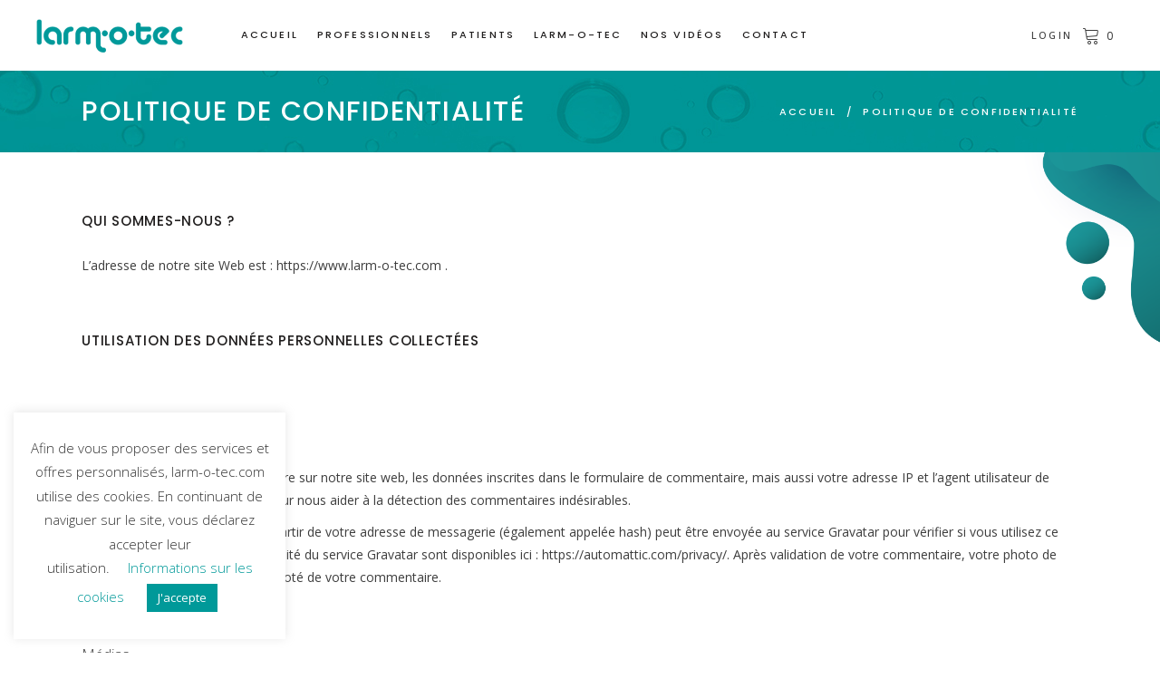

--- FILE ---
content_type: text/html; charset=utf-8
request_url: https://www.google.com/recaptcha/api2/anchor?ar=1&k=6LcxJrgUAAAAAORx2lmwCFdOcVHleI_UKy9mqbqy&co=aHR0cHM6Ly93d3cubGFybS1vLXRlYy5jb206NDQz&hl=en&v=9TiwnJFHeuIw_s0wSd3fiKfN&size=invisible&anchor-ms=20000&execute-ms=30000&cb=6lm6hesx0342
body_size: 48195
content:
<!DOCTYPE HTML><html dir="ltr" lang="en"><head><meta http-equiv="Content-Type" content="text/html; charset=UTF-8">
<meta http-equiv="X-UA-Compatible" content="IE=edge">
<title>reCAPTCHA</title>
<style type="text/css">
/* cyrillic-ext */
@font-face {
  font-family: 'Roboto';
  font-style: normal;
  font-weight: 400;
  font-stretch: 100%;
  src: url(//fonts.gstatic.com/s/roboto/v48/KFO7CnqEu92Fr1ME7kSn66aGLdTylUAMa3GUBHMdazTgWw.woff2) format('woff2');
  unicode-range: U+0460-052F, U+1C80-1C8A, U+20B4, U+2DE0-2DFF, U+A640-A69F, U+FE2E-FE2F;
}
/* cyrillic */
@font-face {
  font-family: 'Roboto';
  font-style: normal;
  font-weight: 400;
  font-stretch: 100%;
  src: url(//fonts.gstatic.com/s/roboto/v48/KFO7CnqEu92Fr1ME7kSn66aGLdTylUAMa3iUBHMdazTgWw.woff2) format('woff2');
  unicode-range: U+0301, U+0400-045F, U+0490-0491, U+04B0-04B1, U+2116;
}
/* greek-ext */
@font-face {
  font-family: 'Roboto';
  font-style: normal;
  font-weight: 400;
  font-stretch: 100%;
  src: url(//fonts.gstatic.com/s/roboto/v48/KFO7CnqEu92Fr1ME7kSn66aGLdTylUAMa3CUBHMdazTgWw.woff2) format('woff2');
  unicode-range: U+1F00-1FFF;
}
/* greek */
@font-face {
  font-family: 'Roboto';
  font-style: normal;
  font-weight: 400;
  font-stretch: 100%;
  src: url(//fonts.gstatic.com/s/roboto/v48/KFO7CnqEu92Fr1ME7kSn66aGLdTylUAMa3-UBHMdazTgWw.woff2) format('woff2');
  unicode-range: U+0370-0377, U+037A-037F, U+0384-038A, U+038C, U+038E-03A1, U+03A3-03FF;
}
/* math */
@font-face {
  font-family: 'Roboto';
  font-style: normal;
  font-weight: 400;
  font-stretch: 100%;
  src: url(//fonts.gstatic.com/s/roboto/v48/KFO7CnqEu92Fr1ME7kSn66aGLdTylUAMawCUBHMdazTgWw.woff2) format('woff2');
  unicode-range: U+0302-0303, U+0305, U+0307-0308, U+0310, U+0312, U+0315, U+031A, U+0326-0327, U+032C, U+032F-0330, U+0332-0333, U+0338, U+033A, U+0346, U+034D, U+0391-03A1, U+03A3-03A9, U+03B1-03C9, U+03D1, U+03D5-03D6, U+03F0-03F1, U+03F4-03F5, U+2016-2017, U+2034-2038, U+203C, U+2040, U+2043, U+2047, U+2050, U+2057, U+205F, U+2070-2071, U+2074-208E, U+2090-209C, U+20D0-20DC, U+20E1, U+20E5-20EF, U+2100-2112, U+2114-2115, U+2117-2121, U+2123-214F, U+2190, U+2192, U+2194-21AE, U+21B0-21E5, U+21F1-21F2, U+21F4-2211, U+2213-2214, U+2216-22FF, U+2308-230B, U+2310, U+2319, U+231C-2321, U+2336-237A, U+237C, U+2395, U+239B-23B7, U+23D0, U+23DC-23E1, U+2474-2475, U+25AF, U+25B3, U+25B7, U+25BD, U+25C1, U+25CA, U+25CC, U+25FB, U+266D-266F, U+27C0-27FF, U+2900-2AFF, U+2B0E-2B11, U+2B30-2B4C, U+2BFE, U+3030, U+FF5B, U+FF5D, U+1D400-1D7FF, U+1EE00-1EEFF;
}
/* symbols */
@font-face {
  font-family: 'Roboto';
  font-style: normal;
  font-weight: 400;
  font-stretch: 100%;
  src: url(//fonts.gstatic.com/s/roboto/v48/KFO7CnqEu92Fr1ME7kSn66aGLdTylUAMaxKUBHMdazTgWw.woff2) format('woff2');
  unicode-range: U+0001-000C, U+000E-001F, U+007F-009F, U+20DD-20E0, U+20E2-20E4, U+2150-218F, U+2190, U+2192, U+2194-2199, U+21AF, U+21E6-21F0, U+21F3, U+2218-2219, U+2299, U+22C4-22C6, U+2300-243F, U+2440-244A, U+2460-24FF, U+25A0-27BF, U+2800-28FF, U+2921-2922, U+2981, U+29BF, U+29EB, U+2B00-2BFF, U+4DC0-4DFF, U+FFF9-FFFB, U+10140-1018E, U+10190-1019C, U+101A0, U+101D0-101FD, U+102E0-102FB, U+10E60-10E7E, U+1D2C0-1D2D3, U+1D2E0-1D37F, U+1F000-1F0FF, U+1F100-1F1AD, U+1F1E6-1F1FF, U+1F30D-1F30F, U+1F315, U+1F31C, U+1F31E, U+1F320-1F32C, U+1F336, U+1F378, U+1F37D, U+1F382, U+1F393-1F39F, U+1F3A7-1F3A8, U+1F3AC-1F3AF, U+1F3C2, U+1F3C4-1F3C6, U+1F3CA-1F3CE, U+1F3D4-1F3E0, U+1F3ED, U+1F3F1-1F3F3, U+1F3F5-1F3F7, U+1F408, U+1F415, U+1F41F, U+1F426, U+1F43F, U+1F441-1F442, U+1F444, U+1F446-1F449, U+1F44C-1F44E, U+1F453, U+1F46A, U+1F47D, U+1F4A3, U+1F4B0, U+1F4B3, U+1F4B9, U+1F4BB, U+1F4BF, U+1F4C8-1F4CB, U+1F4D6, U+1F4DA, U+1F4DF, U+1F4E3-1F4E6, U+1F4EA-1F4ED, U+1F4F7, U+1F4F9-1F4FB, U+1F4FD-1F4FE, U+1F503, U+1F507-1F50B, U+1F50D, U+1F512-1F513, U+1F53E-1F54A, U+1F54F-1F5FA, U+1F610, U+1F650-1F67F, U+1F687, U+1F68D, U+1F691, U+1F694, U+1F698, U+1F6AD, U+1F6B2, U+1F6B9-1F6BA, U+1F6BC, U+1F6C6-1F6CF, U+1F6D3-1F6D7, U+1F6E0-1F6EA, U+1F6F0-1F6F3, U+1F6F7-1F6FC, U+1F700-1F7FF, U+1F800-1F80B, U+1F810-1F847, U+1F850-1F859, U+1F860-1F887, U+1F890-1F8AD, U+1F8B0-1F8BB, U+1F8C0-1F8C1, U+1F900-1F90B, U+1F93B, U+1F946, U+1F984, U+1F996, U+1F9E9, U+1FA00-1FA6F, U+1FA70-1FA7C, U+1FA80-1FA89, U+1FA8F-1FAC6, U+1FACE-1FADC, U+1FADF-1FAE9, U+1FAF0-1FAF8, U+1FB00-1FBFF;
}
/* vietnamese */
@font-face {
  font-family: 'Roboto';
  font-style: normal;
  font-weight: 400;
  font-stretch: 100%;
  src: url(//fonts.gstatic.com/s/roboto/v48/KFO7CnqEu92Fr1ME7kSn66aGLdTylUAMa3OUBHMdazTgWw.woff2) format('woff2');
  unicode-range: U+0102-0103, U+0110-0111, U+0128-0129, U+0168-0169, U+01A0-01A1, U+01AF-01B0, U+0300-0301, U+0303-0304, U+0308-0309, U+0323, U+0329, U+1EA0-1EF9, U+20AB;
}
/* latin-ext */
@font-face {
  font-family: 'Roboto';
  font-style: normal;
  font-weight: 400;
  font-stretch: 100%;
  src: url(//fonts.gstatic.com/s/roboto/v48/KFO7CnqEu92Fr1ME7kSn66aGLdTylUAMa3KUBHMdazTgWw.woff2) format('woff2');
  unicode-range: U+0100-02BA, U+02BD-02C5, U+02C7-02CC, U+02CE-02D7, U+02DD-02FF, U+0304, U+0308, U+0329, U+1D00-1DBF, U+1E00-1E9F, U+1EF2-1EFF, U+2020, U+20A0-20AB, U+20AD-20C0, U+2113, U+2C60-2C7F, U+A720-A7FF;
}
/* latin */
@font-face {
  font-family: 'Roboto';
  font-style: normal;
  font-weight: 400;
  font-stretch: 100%;
  src: url(//fonts.gstatic.com/s/roboto/v48/KFO7CnqEu92Fr1ME7kSn66aGLdTylUAMa3yUBHMdazQ.woff2) format('woff2');
  unicode-range: U+0000-00FF, U+0131, U+0152-0153, U+02BB-02BC, U+02C6, U+02DA, U+02DC, U+0304, U+0308, U+0329, U+2000-206F, U+20AC, U+2122, U+2191, U+2193, U+2212, U+2215, U+FEFF, U+FFFD;
}
/* cyrillic-ext */
@font-face {
  font-family: 'Roboto';
  font-style: normal;
  font-weight: 500;
  font-stretch: 100%;
  src: url(//fonts.gstatic.com/s/roboto/v48/KFO7CnqEu92Fr1ME7kSn66aGLdTylUAMa3GUBHMdazTgWw.woff2) format('woff2');
  unicode-range: U+0460-052F, U+1C80-1C8A, U+20B4, U+2DE0-2DFF, U+A640-A69F, U+FE2E-FE2F;
}
/* cyrillic */
@font-face {
  font-family: 'Roboto';
  font-style: normal;
  font-weight: 500;
  font-stretch: 100%;
  src: url(//fonts.gstatic.com/s/roboto/v48/KFO7CnqEu92Fr1ME7kSn66aGLdTylUAMa3iUBHMdazTgWw.woff2) format('woff2');
  unicode-range: U+0301, U+0400-045F, U+0490-0491, U+04B0-04B1, U+2116;
}
/* greek-ext */
@font-face {
  font-family: 'Roboto';
  font-style: normal;
  font-weight: 500;
  font-stretch: 100%;
  src: url(//fonts.gstatic.com/s/roboto/v48/KFO7CnqEu92Fr1ME7kSn66aGLdTylUAMa3CUBHMdazTgWw.woff2) format('woff2');
  unicode-range: U+1F00-1FFF;
}
/* greek */
@font-face {
  font-family: 'Roboto';
  font-style: normal;
  font-weight: 500;
  font-stretch: 100%;
  src: url(//fonts.gstatic.com/s/roboto/v48/KFO7CnqEu92Fr1ME7kSn66aGLdTylUAMa3-UBHMdazTgWw.woff2) format('woff2');
  unicode-range: U+0370-0377, U+037A-037F, U+0384-038A, U+038C, U+038E-03A1, U+03A3-03FF;
}
/* math */
@font-face {
  font-family: 'Roboto';
  font-style: normal;
  font-weight: 500;
  font-stretch: 100%;
  src: url(//fonts.gstatic.com/s/roboto/v48/KFO7CnqEu92Fr1ME7kSn66aGLdTylUAMawCUBHMdazTgWw.woff2) format('woff2');
  unicode-range: U+0302-0303, U+0305, U+0307-0308, U+0310, U+0312, U+0315, U+031A, U+0326-0327, U+032C, U+032F-0330, U+0332-0333, U+0338, U+033A, U+0346, U+034D, U+0391-03A1, U+03A3-03A9, U+03B1-03C9, U+03D1, U+03D5-03D6, U+03F0-03F1, U+03F4-03F5, U+2016-2017, U+2034-2038, U+203C, U+2040, U+2043, U+2047, U+2050, U+2057, U+205F, U+2070-2071, U+2074-208E, U+2090-209C, U+20D0-20DC, U+20E1, U+20E5-20EF, U+2100-2112, U+2114-2115, U+2117-2121, U+2123-214F, U+2190, U+2192, U+2194-21AE, U+21B0-21E5, U+21F1-21F2, U+21F4-2211, U+2213-2214, U+2216-22FF, U+2308-230B, U+2310, U+2319, U+231C-2321, U+2336-237A, U+237C, U+2395, U+239B-23B7, U+23D0, U+23DC-23E1, U+2474-2475, U+25AF, U+25B3, U+25B7, U+25BD, U+25C1, U+25CA, U+25CC, U+25FB, U+266D-266F, U+27C0-27FF, U+2900-2AFF, U+2B0E-2B11, U+2B30-2B4C, U+2BFE, U+3030, U+FF5B, U+FF5D, U+1D400-1D7FF, U+1EE00-1EEFF;
}
/* symbols */
@font-face {
  font-family: 'Roboto';
  font-style: normal;
  font-weight: 500;
  font-stretch: 100%;
  src: url(//fonts.gstatic.com/s/roboto/v48/KFO7CnqEu92Fr1ME7kSn66aGLdTylUAMaxKUBHMdazTgWw.woff2) format('woff2');
  unicode-range: U+0001-000C, U+000E-001F, U+007F-009F, U+20DD-20E0, U+20E2-20E4, U+2150-218F, U+2190, U+2192, U+2194-2199, U+21AF, U+21E6-21F0, U+21F3, U+2218-2219, U+2299, U+22C4-22C6, U+2300-243F, U+2440-244A, U+2460-24FF, U+25A0-27BF, U+2800-28FF, U+2921-2922, U+2981, U+29BF, U+29EB, U+2B00-2BFF, U+4DC0-4DFF, U+FFF9-FFFB, U+10140-1018E, U+10190-1019C, U+101A0, U+101D0-101FD, U+102E0-102FB, U+10E60-10E7E, U+1D2C0-1D2D3, U+1D2E0-1D37F, U+1F000-1F0FF, U+1F100-1F1AD, U+1F1E6-1F1FF, U+1F30D-1F30F, U+1F315, U+1F31C, U+1F31E, U+1F320-1F32C, U+1F336, U+1F378, U+1F37D, U+1F382, U+1F393-1F39F, U+1F3A7-1F3A8, U+1F3AC-1F3AF, U+1F3C2, U+1F3C4-1F3C6, U+1F3CA-1F3CE, U+1F3D4-1F3E0, U+1F3ED, U+1F3F1-1F3F3, U+1F3F5-1F3F7, U+1F408, U+1F415, U+1F41F, U+1F426, U+1F43F, U+1F441-1F442, U+1F444, U+1F446-1F449, U+1F44C-1F44E, U+1F453, U+1F46A, U+1F47D, U+1F4A3, U+1F4B0, U+1F4B3, U+1F4B9, U+1F4BB, U+1F4BF, U+1F4C8-1F4CB, U+1F4D6, U+1F4DA, U+1F4DF, U+1F4E3-1F4E6, U+1F4EA-1F4ED, U+1F4F7, U+1F4F9-1F4FB, U+1F4FD-1F4FE, U+1F503, U+1F507-1F50B, U+1F50D, U+1F512-1F513, U+1F53E-1F54A, U+1F54F-1F5FA, U+1F610, U+1F650-1F67F, U+1F687, U+1F68D, U+1F691, U+1F694, U+1F698, U+1F6AD, U+1F6B2, U+1F6B9-1F6BA, U+1F6BC, U+1F6C6-1F6CF, U+1F6D3-1F6D7, U+1F6E0-1F6EA, U+1F6F0-1F6F3, U+1F6F7-1F6FC, U+1F700-1F7FF, U+1F800-1F80B, U+1F810-1F847, U+1F850-1F859, U+1F860-1F887, U+1F890-1F8AD, U+1F8B0-1F8BB, U+1F8C0-1F8C1, U+1F900-1F90B, U+1F93B, U+1F946, U+1F984, U+1F996, U+1F9E9, U+1FA00-1FA6F, U+1FA70-1FA7C, U+1FA80-1FA89, U+1FA8F-1FAC6, U+1FACE-1FADC, U+1FADF-1FAE9, U+1FAF0-1FAF8, U+1FB00-1FBFF;
}
/* vietnamese */
@font-face {
  font-family: 'Roboto';
  font-style: normal;
  font-weight: 500;
  font-stretch: 100%;
  src: url(//fonts.gstatic.com/s/roboto/v48/KFO7CnqEu92Fr1ME7kSn66aGLdTylUAMa3OUBHMdazTgWw.woff2) format('woff2');
  unicode-range: U+0102-0103, U+0110-0111, U+0128-0129, U+0168-0169, U+01A0-01A1, U+01AF-01B0, U+0300-0301, U+0303-0304, U+0308-0309, U+0323, U+0329, U+1EA0-1EF9, U+20AB;
}
/* latin-ext */
@font-face {
  font-family: 'Roboto';
  font-style: normal;
  font-weight: 500;
  font-stretch: 100%;
  src: url(//fonts.gstatic.com/s/roboto/v48/KFO7CnqEu92Fr1ME7kSn66aGLdTylUAMa3KUBHMdazTgWw.woff2) format('woff2');
  unicode-range: U+0100-02BA, U+02BD-02C5, U+02C7-02CC, U+02CE-02D7, U+02DD-02FF, U+0304, U+0308, U+0329, U+1D00-1DBF, U+1E00-1E9F, U+1EF2-1EFF, U+2020, U+20A0-20AB, U+20AD-20C0, U+2113, U+2C60-2C7F, U+A720-A7FF;
}
/* latin */
@font-face {
  font-family: 'Roboto';
  font-style: normal;
  font-weight: 500;
  font-stretch: 100%;
  src: url(//fonts.gstatic.com/s/roboto/v48/KFO7CnqEu92Fr1ME7kSn66aGLdTylUAMa3yUBHMdazQ.woff2) format('woff2');
  unicode-range: U+0000-00FF, U+0131, U+0152-0153, U+02BB-02BC, U+02C6, U+02DA, U+02DC, U+0304, U+0308, U+0329, U+2000-206F, U+20AC, U+2122, U+2191, U+2193, U+2212, U+2215, U+FEFF, U+FFFD;
}
/* cyrillic-ext */
@font-face {
  font-family: 'Roboto';
  font-style: normal;
  font-weight: 900;
  font-stretch: 100%;
  src: url(//fonts.gstatic.com/s/roboto/v48/KFO7CnqEu92Fr1ME7kSn66aGLdTylUAMa3GUBHMdazTgWw.woff2) format('woff2');
  unicode-range: U+0460-052F, U+1C80-1C8A, U+20B4, U+2DE0-2DFF, U+A640-A69F, U+FE2E-FE2F;
}
/* cyrillic */
@font-face {
  font-family: 'Roboto';
  font-style: normal;
  font-weight: 900;
  font-stretch: 100%;
  src: url(//fonts.gstatic.com/s/roboto/v48/KFO7CnqEu92Fr1ME7kSn66aGLdTylUAMa3iUBHMdazTgWw.woff2) format('woff2');
  unicode-range: U+0301, U+0400-045F, U+0490-0491, U+04B0-04B1, U+2116;
}
/* greek-ext */
@font-face {
  font-family: 'Roboto';
  font-style: normal;
  font-weight: 900;
  font-stretch: 100%;
  src: url(//fonts.gstatic.com/s/roboto/v48/KFO7CnqEu92Fr1ME7kSn66aGLdTylUAMa3CUBHMdazTgWw.woff2) format('woff2');
  unicode-range: U+1F00-1FFF;
}
/* greek */
@font-face {
  font-family: 'Roboto';
  font-style: normal;
  font-weight: 900;
  font-stretch: 100%;
  src: url(//fonts.gstatic.com/s/roboto/v48/KFO7CnqEu92Fr1ME7kSn66aGLdTylUAMa3-UBHMdazTgWw.woff2) format('woff2');
  unicode-range: U+0370-0377, U+037A-037F, U+0384-038A, U+038C, U+038E-03A1, U+03A3-03FF;
}
/* math */
@font-face {
  font-family: 'Roboto';
  font-style: normal;
  font-weight: 900;
  font-stretch: 100%;
  src: url(//fonts.gstatic.com/s/roboto/v48/KFO7CnqEu92Fr1ME7kSn66aGLdTylUAMawCUBHMdazTgWw.woff2) format('woff2');
  unicode-range: U+0302-0303, U+0305, U+0307-0308, U+0310, U+0312, U+0315, U+031A, U+0326-0327, U+032C, U+032F-0330, U+0332-0333, U+0338, U+033A, U+0346, U+034D, U+0391-03A1, U+03A3-03A9, U+03B1-03C9, U+03D1, U+03D5-03D6, U+03F0-03F1, U+03F4-03F5, U+2016-2017, U+2034-2038, U+203C, U+2040, U+2043, U+2047, U+2050, U+2057, U+205F, U+2070-2071, U+2074-208E, U+2090-209C, U+20D0-20DC, U+20E1, U+20E5-20EF, U+2100-2112, U+2114-2115, U+2117-2121, U+2123-214F, U+2190, U+2192, U+2194-21AE, U+21B0-21E5, U+21F1-21F2, U+21F4-2211, U+2213-2214, U+2216-22FF, U+2308-230B, U+2310, U+2319, U+231C-2321, U+2336-237A, U+237C, U+2395, U+239B-23B7, U+23D0, U+23DC-23E1, U+2474-2475, U+25AF, U+25B3, U+25B7, U+25BD, U+25C1, U+25CA, U+25CC, U+25FB, U+266D-266F, U+27C0-27FF, U+2900-2AFF, U+2B0E-2B11, U+2B30-2B4C, U+2BFE, U+3030, U+FF5B, U+FF5D, U+1D400-1D7FF, U+1EE00-1EEFF;
}
/* symbols */
@font-face {
  font-family: 'Roboto';
  font-style: normal;
  font-weight: 900;
  font-stretch: 100%;
  src: url(//fonts.gstatic.com/s/roboto/v48/KFO7CnqEu92Fr1ME7kSn66aGLdTylUAMaxKUBHMdazTgWw.woff2) format('woff2');
  unicode-range: U+0001-000C, U+000E-001F, U+007F-009F, U+20DD-20E0, U+20E2-20E4, U+2150-218F, U+2190, U+2192, U+2194-2199, U+21AF, U+21E6-21F0, U+21F3, U+2218-2219, U+2299, U+22C4-22C6, U+2300-243F, U+2440-244A, U+2460-24FF, U+25A0-27BF, U+2800-28FF, U+2921-2922, U+2981, U+29BF, U+29EB, U+2B00-2BFF, U+4DC0-4DFF, U+FFF9-FFFB, U+10140-1018E, U+10190-1019C, U+101A0, U+101D0-101FD, U+102E0-102FB, U+10E60-10E7E, U+1D2C0-1D2D3, U+1D2E0-1D37F, U+1F000-1F0FF, U+1F100-1F1AD, U+1F1E6-1F1FF, U+1F30D-1F30F, U+1F315, U+1F31C, U+1F31E, U+1F320-1F32C, U+1F336, U+1F378, U+1F37D, U+1F382, U+1F393-1F39F, U+1F3A7-1F3A8, U+1F3AC-1F3AF, U+1F3C2, U+1F3C4-1F3C6, U+1F3CA-1F3CE, U+1F3D4-1F3E0, U+1F3ED, U+1F3F1-1F3F3, U+1F3F5-1F3F7, U+1F408, U+1F415, U+1F41F, U+1F426, U+1F43F, U+1F441-1F442, U+1F444, U+1F446-1F449, U+1F44C-1F44E, U+1F453, U+1F46A, U+1F47D, U+1F4A3, U+1F4B0, U+1F4B3, U+1F4B9, U+1F4BB, U+1F4BF, U+1F4C8-1F4CB, U+1F4D6, U+1F4DA, U+1F4DF, U+1F4E3-1F4E6, U+1F4EA-1F4ED, U+1F4F7, U+1F4F9-1F4FB, U+1F4FD-1F4FE, U+1F503, U+1F507-1F50B, U+1F50D, U+1F512-1F513, U+1F53E-1F54A, U+1F54F-1F5FA, U+1F610, U+1F650-1F67F, U+1F687, U+1F68D, U+1F691, U+1F694, U+1F698, U+1F6AD, U+1F6B2, U+1F6B9-1F6BA, U+1F6BC, U+1F6C6-1F6CF, U+1F6D3-1F6D7, U+1F6E0-1F6EA, U+1F6F0-1F6F3, U+1F6F7-1F6FC, U+1F700-1F7FF, U+1F800-1F80B, U+1F810-1F847, U+1F850-1F859, U+1F860-1F887, U+1F890-1F8AD, U+1F8B0-1F8BB, U+1F8C0-1F8C1, U+1F900-1F90B, U+1F93B, U+1F946, U+1F984, U+1F996, U+1F9E9, U+1FA00-1FA6F, U+1FA70-1FA7C, U+1FA80-1FA89, U+1FA8F-1FAC6, U+1FACE-1FADC, U+1FADF-1FAE9, U+1FAF0-1FAF8, U+1FB00-1FBFF;
}
/* vietnamese */
@font-face {
  font-family: 'Roboto';
  font-style: normal;
  font-weight: 900;
  font-stretch: 100%;
  src: url(//fonts.gstatic.com/s/roboto/v48/KFO7CnqEu92Fr1ME7kSn66aGLdTylUAMa3OUBHMdazTgWw.woff2) format('woff2');
  unicode-range: U+0102-0103, U+0110-0111, U+0128-0129, U+0168-0169, U+01A0-01A1, U+01AF-01B0, U+0300-0301, U+0303-0304, U+0308-0309, U+0323, U+0329, U+1EA0-1EF9, U+20AB;
}
/* latin-ext */
@font-face {
  font-family: 'Roboto';
  font-style: normal;
  font-weight: 900;
  font-stretch: 100%;
  src: url(//fonts.gstatic.com/s/roboto/v48/KFO7CnqEu92Fr1ME7kSn66aGLdTylUAMa3KUBHMdazTgWw.woff2) format('woff2');
  unicode-range: U+0100-02BA, U+02BD-02C5, U+02C7-02CC, U+02CE-02D7, U+02DD-02FF, U+0304, U+0308, U+0329, U+1D00-1DBF, U+1E00-1E9F, U+1EF2-1EFF, U+2020, U+20A0-20AB, U+20AD-20C0, U+2113, U+2C60-2C7F, U+A720-A7FF;
}
/* latin */
@font-face {
  font-family: 'Roboto';
  font-style: normal;
  font-weight: 900;
  font-stretch: 100%;
  src: url(//fonts.gstatic.com/s/roboto/v48/KFO7CnqEu92Fr1ME7kSn66aGLdTylUAMa3yUBHMdazQ.woff2) format('woff2');
  unicode-range: U+0000-00FF, U+0131, U+0152-0153, U+02BB-02BC, U+02C6, U+02DA, U+02DC, U+0304, U+0308, U+0329, U+2000-206F, U+20AC, U+2122, U+2191, U+2193, U+2212, U+2215, U+FEFF, U+FFFD;
}

</style>
<link rel="stylesheet" type="text/css" href="https://www.gstatic.com/recaptcha/releases/9TiwnJFHeuIw_s0wSd3fiKfN/styles__ltr.css">
<script nonce="Y99ceGlo51YBtGZ4e6n3sg" type="text/javascript">window['__recaptcha_api'] = 'https://www.google.com/recaptcha/api2/';</script>
<script type="text/javascript" src="https://www.gstatic.com/recaptcha/releases/9TiwnJFHeuIw_s0wSd3fiKfN/recaptcha__en.js" nonce="Y99ceGlo51YBtGZ4e6n3sg">
      
    </script></head>
<body><div id="rc-anchor-alert" class="rc-anchor-alert"></div>
<input type="hidden" id="recaptcha-token" value="[base64]">
<script type="text/javascript" nonce="Y99ceGlo51YBtGZ4e6n3sg">
      recaptcha.anchor.Main.init("[\x22ainput\x22,[\x22bgdata\x22,\x22\x22,\[base64]/[base64]/[base64]/[base64]/[base64]/[base64]/[base64]/[base64]/[base64]/[base64]\\u003d\x22,\[base64]\x22,\x22wpoUeMKKM0deNsORLsKIVMKmwopZwpxdbcODDmZvwoXCmcO8wp/DojhuW33CmyZpOsKJSmnCj1fDi0TCuMK8R8OWw4/CjcOzd8O/e3nCosOWwrRHw64IaMOxwoXDuDXCj8K3cAFzwqQBwr3CsSbDrijCgyEfwrNHEw/CrcOawqrDtMKeb8OYwqbCtizDhiJ9aATCvhsnQVpwwrvCtcOEJMKww4wcw7nCpFPCtMOROUTCq8OGwoXCnFgnw6tTwrPCsk/DtMORwqIgwogyBifDnjfCm8Kow5Egw5TCvMKtwr7ChcKiMhg2wpLDrAJhAFPCv8K9McO4IsKhwp5sWMK0B8Kpwr8ECkBhEAxUwp7DolrCq2QMPMO/dmHDs8KIOkDCkcKCKcOgw65pHE/CuS5seDfDqHBkwoNwwofDr1Y2w5QULsKLTl4CD8OXw4Q8wphMWh1OGMO/w501WMK9RsKlZcO4WSPCpsOtw6dqw6zDnsOTw7/[base64]/wqMoeR/CsQPDvDHCvAHDqXkSwrRFwpxLw4HCgCjDvifCucODS2rCglHDt8KoL8KmOBtaMXDDm3k9wpvCoMK0w4fCusO+wrTDoRPCnGLDs1rDkTfDqsK0RMKSwrcSwq5pUktrwqDCu2Ffw6gMFEZsw79VG8KFLwrCv152wok0asKaOcKywrQSw6HDv8O4QMO0McOQP3kqw7/DscKpWVVJd8KAwqEGwqXDvyDDlG/[base64]/[base64]/FMOSMH/[base64]/CssKiw5LCmHDCsmRmI8OmwpM2Q8K6MULCiThrwrrClMK6wr3DsMOlw57DoHXCnSrDjMOGw58qw6bCo8ONelxmVsKew57DiHrDvSnClCjCscOpPwF2LHU2dHsVw5cnw755wp/CncK/wqVhw7bDh0LCuCTComkoQcKCJChnM8OfOcKbwrXDlMKgKHFSw7HDjcKEwpJqwrnDksO+dFDDscKzWDHDtDYUwo8zaMKVKmByw7A/[base64]/w7MDbMKLCcOAw41/wo3Ds1TCk8K7w6nCqnDDoHd5GzTDm8K5w7g2w6LDgm7CncORVMKpG8KUw7fDh8Obw7JDwprChAzCvsKdw67CrkXCu8OeBMOJOsOOQDTChMKOTsKyEFF6woZow4DDs3/DucOzw6hjwpwGc2Jcw5nDiMOOw7jDqMOPwpfDuMKVw4wQwqJzE8KlYsOtw4PCnsKXw7XDsMKKwqEww5LDqAFrT3YFUMOMw7kfw7PCnlnDkD/DiMO+wr3DuBLCicOnwpV6w5XDtlfDhgUVw6BjFsKNYcK7VG3DksKMwpI+D8KRWT8gTMKwwrBUw7nCvHbDlMOOw4oKJHQjw68FZ0dgw5l/QcOXGWvDrMKNZ0DCj8K8LcKdBkPCpD3Co8OTw6jCrcK/KRhZw6VzwqxxAnVSH8OAOMK3woHCsMOSCEHDnsOnwrMFwqwXw4Z3wozCn8K5TMOuw5vDn2XDiUHCh8KQDsKEBRo+w4LDgMOuwqbCpRtAw6fCjsKKw4YcPcOUMcOeCcO0VwJWSMOaw4XCiQgbbsOHCnY1XQfChmjDqsKwHXtxw6XDrXp8w6NLNjDCoBRrwo/DujbCsEw1SGtkw4nCk25Ra8Oywr4qwpTDgiMZw4PCgg5oSsKXXMKWKsOGC8OZNRrDrTIcw6rCmTvDojRrXcKXw5YmwpbDv8O7RMOUCVrDisOpcsOQXcK5wqvDjsKCHChRS8O0w7XChXbCvlYswrZpFMKQwqjCgsOVNyotXMOdw6bDkHM/ecKvwqDChULDtMO4w75sf11rwrnDljXCnMOJw7piwqDDucK8w5PDpBZeY0rCqsKRbMKmwpbCrcOlwoMVw4/[base64]/w7fDr2t1w6JKBXrCgTrCnXLCq8OjesORCsOeAcO9QRQZLlcvwpJXA8KFwqHCim8ow7MswpDDnsOWSsKUw4Fdw6nDnE7CgDRHVDPCkFbCgwsTw49Fw4NQcUXCjsOKw5jClMOLwpMMw7jCpcOLw6pdw6o/TcOhdMOBFsKlbMOUw4jCjsOzw7/DhMK4CUZjDih5wrzDrMKKJlXCiWtTCcO9IsKjw7zCq8KuE8OWVMKSwqnDv8OZw5zDp8OLPgFKw6ZQwoYrN8OUIMOUYsOMwpl/NcKwXk7CokvDmMKpwrEESl3CpSHCtcKbY8OFdcOpEMOowrsHDsKyZAY7RjLDi2TDmMOew5FVOGPDqDVHVghkclUxIsO/[base64]/CkklFMsOhRwfCk8KhKsOPw6ASw4I2AlfDosKHBR/Cq2JEwoRqTsKtwoHDnjjCgMKpwp0JwqHDk14qw4MRw7HDt0/[base64]/[base64]/[base64]/DgsOZw59DTsOkLTcJwqdLw6/Ct8KMJQAtLCQyw4l3wqgCworCr3DCscOUwqEeI8OawqvClVTCjjfDq8KLXDTDugRpKzjDmMKCbwINSlTDt8O+bDdmEsONw45IGsOnw5XCjxLDtxV+w6RMLkZ6wpcaWWLDqWPCuijCvsOqw6rCkjVtJF7DsCQ0w4rCr8KPY2FxBUDDsQ4DX8Kewq/CqG7CgSrCicObwpDDtyLClV7CksONwoPDvcKEFcOzwr1tMGsHbUvCo3bCgUV8w6bDj8OKeSI2EcO+wpDCnmHCmDdKwpDDmndFXMK2L3vCgSXCs8KcD8OaeATCmMO/KsKWJ8KRwoPDogoPWgTDjThqwoVRwr7CsMKResK4SsKIPcOzwq/DjMO1w48lw49Pw53CuV7CjydKWhY/wpkZw5XDiDtBfFoKVydYwos0UntWLsOawozCgjjCtQoTEcOfw4R/[base64]/[base64]/[base64]/asKWw57Cpn8cw6JyJXElW3/CrsOcw5EFw63DpcOlKk59bcKDNT3CkGjDt8KyYVtwGU/CnsKOOS8oT2ASwqA/[base64]/[base64]/DhsO9wqjCh8KvHSjDv27Dm8OnMsOfwrtAT1MMVzfDnRhhwq/DnVhEUsOUw4/CpcOqVHhCwpYpw5zDsArDpTQBwp01HcO2aghXw7bDuGbCmyZEWEbCkxVvVMKPPcOZwp/[base64]/DvWIwwowcXjnCucOfwpcBV3B3woEGwoDCtcKoPMK6AS4tXkzCnMKAU8O8bMOZeGgEAm7DhsKYScOJw7TDpjLDq0BeYlHDkTwPPGkzw4zDm2PDiB7Cs23ChcOmwo7Ds8OrAMObDsO9wpJyeHBHIsKHw5PCo8K/ScO9Nw58A8O5w45qwq7Dh0lGw53DlcOtwrEvwql4w6/CjynCkmTDlx/[base64]/DjsOhTSpSQQgcwofCuE42woLCqMKow7nCmcODQADDvHQoREEaw5bCi8Kycj1mwofCsMKQRn0cYcKKKxVbwqYAwoBIEcOow4tBwp7CvjPCtMOdbsOLIX4UHVo3V8OLw7QfbcOiwrkkwr8Bf30ZwrbDgE9gwr/[base64]/[base64]/[base64]/DrSLChcOCVcOFGMK2w43DnMO9LMOpw7d/BMO0Sn/CrSIQw6klRsO9V8KqdRUGw6YVZ8O/OkbDtcKhDzzDpMKnKMOfW3PCgkBrASfCgkTCi3tCJcOLX2BDw7HDuifCksO/woUsw71lwo/DqsOyw6QAayzDhMOewrHCiU/Dr8KpOcKjwrLDl1jCvGDDjsOww7vDgyNQPcK+PjnCgR/DssOpw7bCljgbLmHCpGHDvMOnI8Kow4TDnCrDplLCtBplw7zCnsKedlDCohM7UxPDqcOBdMK4CVHDiSXDlcKbd8KsRcKHw5LDuwYjw6bCtMOqCQsLwoPDtzbCoENpwoVxwrTDkTZ4ZSrChjbDhToRK3LDkzbDjFXClRDDmQUDKAdYJ1vDlx41J2Ujw515ZcOdaXIHWB/DqEJiw6BKXcOhfcKkXHdvVMOgwoTDqk5idsOTdMOybcOAw4EEw79zw5DCv30iwrN/wpDDoA/[base64]/DqxEuw5XDgFMOwp02w7bDsMK+wpzCrMKtw7PDpEhzwprCgCI3JgLCgMKkw78QNkV4JzfCjUXClGxlw4xUw6fDilsNw4DCrBXDllfChsO4SFzDo3rDqQ4neDvCocKoVxdPwqLDjA/DqUjDmUtPwoTCi8Oewq3Cgyppw4pwfsOMOcKww73CvMO4DMK/RcOLw5DDssKnIMK5OMOGPMKxwoPCvMKKwp4pwq/DjzBgw5lhwqdEw6cmwpLDpRHDpBjDqcKUwrTCnFIkwq/DpsONYWB6w5bDhGfCizLCg2XDqUxRwo0Nw5A6w7MtTwloAGdZI8O+WsOGwowOwofCh0pxbBF8w5zCksOQGsOdfm01wr7Dr8K/w7DDh8O/wqMFw7jDj8OPF8Kgw4LCjsOvMhcYwprDl1/CnAzDvnzCsyPDqSjCk0pdb2wbwpMbwofDrE1iw73Cp8OtwpLDksO6wrcFwokqAMO/wo9yLUIJw5xnasOTw70/w540WFYww6Q/[base64]/DrcKGGSnCmBJKwoAswrfCrsKIFjnDu8Kzw6V/w4nCnmnDnQnCgcK5ejAzS8OkWsKxwqvCucORUsO2KC1pHz0/wqLCs0zCp8OOwp/CjsOVCsKOMgzCkDl5woXCusOPw7fDscKuAxfCsVo2wpbDs8KYw7p9eTHCmHMpw61nwojDvSZ4YcOlQx3Dl8KmwoZ6KlVXa8K1wrINw5TDjcOzwoAhwoHDqwEZw494GcObW8OKwpViw7TDu8K/[base64]/[base64]/[base64]/DvGYpBcOQBnzCpyIywp7DksO2VcKQw4bDqVPCmsK5w7dMwrM/dsKCw6bDs8Ozw6VXw5zDn8KFwq3DuyvChj7CjUPCqsK7w6/DvzLCp8O2wovDkMK7OGI+w7Zew5Bid8ODcQHClsKmJTDCtcOLJXXDhEXDmMKyF8OiOFoTwrHChG8cw40tw6Q2wrDCsDXDusKwG8Kiw4IiWT0QMsO2RMK2fVfCqmVrw7IbZEhIw7zCrcKfVl/[base64]/w5HDs8OiMzpYZMKUD8KBe8KoAip/[base64]/Ch8KowpHDsV7CqnBTMsKLfGQbwoHDjmpOwoTDgTPCmFlVwpbCrQ0TIDnDu2hVwqLDkGzCqMKmwoUBbcKVwo9dHCTDvQzDvE9ED8Ktw5U2AsOwBxQ1EzF+LzvCj2IaIcO3FsOswosmAFInwoUXwrfCvSl6C8ORccKzWQDDrC9te8ORw4/CgcOWC8OJw4hRw73DqwUyHE9kOcO1YETCg8O+wokcE8O6w7g6Al1gw5bDp8Orw7/DqMOdPcK/w5sEUMKIwoHCkzzDvMKYA8KFw60hw4HDoiJhRRrCksKHNBZ1E8OsIiBAMDrDuj/Dh8O0w7HDizIwEzNuNw7DgcO5YcOzVDwpw4wVNsO7wqpdKMK1McOWwrR6G3dLwo7DscOCZA3Cq8KQw4N1wpfDoMKxw4bCoF7CvMOVw7FKdsKzVETCksOnw4XDlUJ+HsO6wodSwrHDiDE9w7jDpMKvw4XDoMKowpkYw5/[base64]/bmfCs2DDvcOiw6fCocOKw6EmJ33ClCB5woJvWRAWN8KHZUUxD1LCiG9aR0xAUX9+aEcFKzfDuh0PB8O3w6BPw4/ClMO/CMOcw4s9w6dgU2fCiMORwrVpNy/CoBpHwprCtsKBI8KGwqhQV8Krw5PDksKxw5/DvR/Dh8Kfw6APMwjDnsKKN8KqI8KbUy1rERtQJRHCp8KTw4nCrBbDtMKBwpJBecKywrtoFMKNUMOqLcOXIQjCvQ3DrMKrSGLDhMKsGEsGVcOmChNDV8OUTzrDrsKbw6I8w7DCgsKTwpUqwpYPwq/DvFPDoDvDtcObJMOxVzvCqsOPLEXCisOsM8KYw7Riw6ZCUjREw6MoNyDCo8K9w47Dv3NxwrREQsK+OsKUGcKhwo5RJl9rwrnDq8KzBMO6w53CmcOCJWMIZ8KSw5fDi8KSw5fCsMOiEWDCp8Ozw7fCoW/DoCnDnCEcVz/[base64]/[base64]/b8KqwqgcdiR8HhwOZ8K3w7t7M8OHFcKpXyVYw5LDuMKawpAqMUjCk0jCi8KFND1/e8OhGwLDnHDCr3srfzMPwq3Ci8K3w4/[base64]/DlX1dUlPClmYkwprDpEfCpsOTeWjCvnJ8wpkhPxjCh8KYw4h/[base64]/Do8OQwqzDpcOiJsOUZnQKayTChcOrwpjDuyZmBxkYAMOqGzYDwqnDlxzDksOzwqzDicOdwqHDpjvDgVwWw4HClUXDgmsGwrfCicKYQsOKw7nDn8OswpwLwrFZw7nCrWsYw5J0w49ZWMK1wpzDqMK/BsK0wr3DkA7CgcKIw4zDm8K6dHLDscOcw4Ybw7tjw7E6w7g8w7/DqnLCpMKEw53Dh8K4w4HDgMOjw4ZpwqTDgQ7DmG04wpzDpTLDn8KZLyl6fhfDlFzCokksCUFNw53DhcKWwqPDrMKkA8OPGWcXw5liw753w7TDrsK2w614P8OGR0UTNMO7w4sRw74+YQErw7IbTcKLw50Ewr3Ci8Kjw5AswpjDgMOMSMOpDMKca8Knw6/[base64]/CiWfCqG7CocOvw4HDoMO/[base64]/CuW87SMO9AsKKVMKKZ8OAw4PDqMODw6LCjsKmAMOYc8OEw77CkFkyw6jDhjbDtsOqS2DCqm8oHsOVW8OAwrTChyotZsKqG8OcwppMasOHbgcLfyTCkAorw4XDosOkw4hdwoonFnFNIh/[base64]/CjcK5w78iw68wXGZgFXRRQ1oKw6IKwqTDmsOBwoDCgVHDscK8w4jDs0BOw79Hw4h2w4LDtiTDt8KEw7vDoMOlw6PCuVxhTcK/[base64]/Duz0odiN+wpTDmsOfwo9bw63DnlTCky3DikUswqXCtm/ChjvChkI0w5gaPypZwq3Dhi7CvMOuw5zCsHTDg8OKEsOOI8Kiw6sgJ2VFw4ltwrEwZRrDvVHCr3LDnj3Cnj/Co8KpBMOOw5IOwrLCgVnCmsKCw60uwofCv8OeU2dAAMKaAcKQwoRewqVVwoVlPGnCnULDpsOiAF/Cg8OYZRZ7w4F8NcKHw4B3wo1jfmFLw6PDkRrCohjDocOTQcOvE3jDsg9OYsKQw7zDtsOlwoLCrBVWeSXDu1/Cg8Ouw6jDjjjDsgDCj8KCX2bDr3DDtkHDlzDDhmXDiMKIw7Q6aMK6YV/[base64]/[base64]/XlEMTCjDiFVwwoLCvsOvQl0rwpHCuyzDtn4qfMKQW2x1Zj0ZNsKrY0pCP8OHAMKNQ07Do8OrdnLDvMOrw4lgUX3DoMKHw63DpRLDsW/CvitLwqLChsO3N8OIW8KzZlDDqsOWP8KTwo/ChjLCjT9Kw7jCnsK1w5jCvUPDpgHCnMO4P8KGBWBtG8K2w6vDtcKwwpUpw4bDi8OgWsOMw7UqwqAcc2XDqcKIw5gCSwZFwqdxCjLCtCbCpSfCmyFUw7hMT8Kuwr7CoBNJwqByaX/DrAbDg8KqBGlTw5APDsKNwqM6fMK9w6oWSAjCshfCvx5Tw6rDr8KYw4IKw6FfEV3DmsKAw5fDnzcWwrPDjRLDg8OOfXJMw5IoJ8OWw5YuAcOySMO2U8KhwqfCkcKfwp82ZsKAw5UtKhvCtSBQITHDmlpDZcKKQ8OfIBxow6V3wq/Cs8OUb8OJwo/DtsOOZ8KyecOQS8OmwpLDmjXCv0UTR0wHw4rCqcOsCcKhw4nDmMKwHm03c3FzYsOYfV7DucOaCmjDgGwhAsObwq/DqsOiwr1WJMKGUMKUwqUrwqsfWCvCvsK0w63CgsK3LS8Cw6h0w6jCmsKdMMKiEMODVMKoD8K9LH4XwpszVHggKxXClENewojDmD1Bwp8zSD58YcKdNcKsw7hyIsKuO0IfwrkwMsK3w60TNcOgw49hw5ExFSDDq8K8w4V6MsKfw5l/WcKKQxDCtXDCiWXCsgXChgjCsSticcO8L8O5w44JBSAwGMKiw6/[base64]/Dg8OjI8Osw4x/DWEJF8ORw4zCkk/DgWrCr8O7Zk8QwoMfw4Via8K9KSvCtsO/wq3ChhXCqBl8w6fDjRrCliDCgjN3wp3DicK8wrkmw78rZ8KoODnCl8KqEMO/w4zDkBcbwqLDo8KfEzFCWsOyGFATQMOwXGrDmsKgw7bDs35uECkBw4jCqsOZw5ViwpnDnE3ChDZKw5rCmyRBwpsJSh0LYFbCjcK1wozCksKxw7g6Qi/Cry51wpd0LMKRRsKTwqnCvQgjczzCq0DDtUoXw70Ww5rDticlX11GE8Kkw7ZFw5JWwosJw7bDnzHCuAfCpMOPwqHDnj4KRMK1wpvDvzkiXMOlw6/DiMK1w4nDqEPClRFeEsOHDsKvNsKXw7vCjMKyB1grwrLCpsOZJW4pbcK3HgfCmzkgwrRUcGtIS8KyYHnDkB7CosOsOcKGRAzCmgEmMsK/[base64]/CusKtwqjDu1Baw7vCoMKXNcO/[base64]/H1lQwpDDpMKoworDgCXDp3JQw6cKfcKnHMOidSEMwqfCgx7DocO1LT/[base64]/DhQrDk8K2dcOBBjTDtMKOVcKWw60ech4ZBkRHSsOvR2bCvMOrQcOuw4fDtMKuSsOCw6Bvw5XChsKpw4tnw6UFGcOlDxVcw616bsOCw4R0wrIzwpjDgcK6wpfCshLCuMKPVMKEHFd+MWgpWcOSZcOpwokFw6TDicOVwrXCt8KCwo/Cg3pWRTURGi5AWAJ8w7rCosKHAcKdDz7CpTnDsMOywpnDhTXCoMKbwo5xCDvDhgRhwokBIcO5w6cjwoNnKWnDvcOaFsOowo1NZWsuw4jCqMORIjTCmsK+w5nDo1fDqsKYH34bwpEYw4Q6QsKVwq8faGDCjRRcw7cefcOWUFjChD/ChBnCjkJELMK6CMOULMOgAsOUNsOUw6sxemxqKmHDuMOKQmnDp8KSw6DCoyDDh8Osw7IhGgPDrjHCoXpWwrQJJMKhQsOywoJEUG0eUMOXwo9+O8KpTB3DmAXDiRs7UTYCfcO+woVmYcK9wpdiwplLw5PCiX12wqxRdVnDocOZaMOMJC7DvB1lDkzDuU/CsMO5FcO1bz0iZ17Dl8OFwqHDig/CmBgxwojCmwfCtcKWw4zCscO6BsKCw6fDqMKnbgs1JMKRw6XDt1lpwqTDiWvDlsKVAXPDulVzd2ALw6jCsXPCoMKawoTCkEJdwo9jw792wrIwVGXDli/Dp8K5w5zDucKFGcK8XEpNTBbDoMK+MRnCvFUgwqPCjENMw5oVN11qfDZRwrLCisKpIwUKwrzCoF1Ow70vwp/[base64]/DhsKuwoZ5ZQ3Cl0pbcXbCmsO7YcK6XDMEw79RXcKgW8O3wovCtsOdVAjDtsKNwqLDnQlJwpLCj8OBQ8OCccOIRRDDt8O7S8O/LDobw79Nwr7CjcONfsOlKMKdw5zCuSnCj15Aw5bDtAPDuQlmwojDoiguw7wEQkE1w4Atw51SKBDDkzDCqMKDwrTDom7Cu8KkKcOYD0xrC8K9P8OfwqPDnXzCh8OiAcKoLiTCsMK6wpzCscKsDRLClcOdeMKJw6B/wqbDqMKewoDCoMOaEALCg0HCmMKnw7wCwqXCq8KhJytRDXBTwo7CrVFzLi/CgQRYwpTDrMKNw78yI8Oow6tkwr9Mwpw8ayDCicKpwqhsbMKFwpI1f8KdwrJpwqTCoQpdEcK0wo/CmcOVw694wrDDkBjDkGJeChMcBEjDpcKjw7hDXFsgw7XDlMKew43Crn/[base64]/YcOcwqHCrXEIw54SwpU2GcKyw4p9worDnTbDrsK5N0rCrhoGX8KNIiHDsVdiMmAadcOowpvDvcO/w6dQPWrCm8KpVmJRw7IaIHfDonLDj8K/RcK4XsOBWcK/w6vCtybDsRXCncKdw6tLw7x9JsKGwqnCqQbDihLDt03CuHnDizPClVvDmiZxV3nDogAnWAt7E8K8ajnDvcOxwrrCpsKywpxIwoM5w7HDt3zDnG1oYsKKORVvZwDCiMOlDDPDpcOxwpnDuSx/[base64]/CiMOTw7/DrS/DpsKyw5JVTMOFXnbCgMOVWnt/w7zCvwXCpcOzA8KhXB9QGSLDssOHw47DsVDClRzDj8OqwpISC8OswpzCuGbCmwMTwoJPHMKvwqTCicK6w5TDvcOqfhDCpsOaE2TDoxFwTcO8w6czLx9rZClmw4AVwq1DYn5iw63Do8OXRS3CrhgxYcO3RmTDuMKXYsOTwqQHOH/[base64]/[base64]/wo7CocOjwpDDvMKewqtUFMKKwq8HwoDDmAIicXkFU8Kkwp3CtcO+w5jCucOhDywbeUcYAMOGwpsWw5hQwp/Co8OTwofDtxJ9w6Jrw4XDgsOAw4nDk8K6AjJiw5UUTkdiwpvDt0Vuw5lOw5nDmcK8wr5KJWg1acOmwrVdwodSayJWXsOwwq0MR3kkfxrCpUzDkBovwojCnkrDj8OpImpEOcKrwoPDtXzCpiIKVgXCi8OCwo4Sw7l+IMK7wp/DtMK2wq/CtMOOwoHDusKGDsOlw4jCgnzCjcOUwqUnLsO1LkNcw7/CscOZw4TDmSDChFsNw5nDmG4Kw4gew6XCn8OQJg/CgcO1w49VwoTCjmQHWx/Djm3Dq8Kmw5DCpMK+DsKZw7t1P8Ojw6LClsOqVxvDlAzCsGJOwp7Dlg3CosK6FzddB07CgcOBGcKnfB7ChTHCpcOqwq0MwqTCqVPDu2Zvw43Ds0nCujrDosOhScKLwqzDhAQeKjLCmXEhAsKQeMOCaGkOJUXDpAk/[base64]/R8OWIE4Vw6vDhcKPw6EiZ8OHwoUGEcOEw44JBMKfw4VhecOGYjgcwoJCw4nCvcKrwoLChsKeD8OawpvCoQtVw5zCp37DpMK2WcKTcsOwwpEmVcKnHMKpwq4eTMOdwqPDscKafhkQw7p4UsODwpRxwo5fwr7DqEPChnTChMOMwp3CusOSwofDmTnClMKTw7/CkMOodsOaXmYae1NoK3jDmVs/w4bCnH3Cp8OpTA8RKcKKURLDiCDClmXDisOtN8KeVDDDhsOsfjTCr8KAPcOrNBrCr2LDgV/[base64]/SEZsXyDDhV/[base64]/DqhohwrV4w5IHeMKOBsKAwofDuGllw7IZw7PDqw8NwqrDk8KGdx/[base64]/[base64]/wrjCnsKPasOKFhwFdcK6fWHDisKVw5JVUWgiBl7DrMKNw6rDkh5Sw7Bzw4gNaxTCicKyw5HCh8KOwqlwOMKaw7fDgXbDuMK2JBENwrzDiGsbPsO3w5FOw48SCcKtXStyHnI2w5BPwq/CgiBWw5jDk8K+U2nDrMKYwoLDpsOlwoDCv8KWwrJvwplXwqDDjVpkwobDh38Mw7rDl8KAwqpOw4fClkIswrfCl1HDhMKqwo8Xw6YMXcKxLQFuw5jDrwDCu2nDn3HDpEzCg8KlMVV6w7gGw4/CoT7CkMOqw7sQwo5DDMOKwr/DtMKkwpDCjz0KwoXDhsOFMDYawqXCmj9SdBBxw53DjVMUEjbCtijChjDChcOJwoHDsETDqFbDgcKCeH9qwpnCoMK5wofDssOJDcObwoE0SjvDs2cwworDgVQxWcK/UcKjWiHCucO5AMOXTcKPwqZsworCuxvCjsKLUcO6QcOewrt0JsOOw71Wwq7DgcOBeEwmccK4w65iRsKQT2LDo8OOwoBTZcO7w5jCgwPCoxw8wroPwox6dMKmX8KKOxLDgF1nf8O8wpfDlsKHw6LDsMKCw7vDmiXCszvCk8K4wq/ChsK3w7DCnzDDlMKVE8Kxe3vDksKqwoDDvsOew63Cp8O9wr0VT8KhwrA9ayYpwowJwogCB8KOw5rDuU3Ds8KIw4/[base64]/DmBwBbxvCrwMsw5tSwrcBwqfChy3DqzPDgsOKF8OEwrcTwoLDtMKewoDDhDtJf8KRLMKgw77CmsKlKQZLClXClFIMwrjDklx/w6fCilvCp3txw58UCkXCjsOzwpQ3w6bDpUhmQMKCA8KJQcKOcQRAGsKlb8O3wpRvQyPDlGbCjsOZG0BaNS9rwps7BcKow6d/[base64]/PWZDwofDh090w5TCrcKACsOaFWtvw7MYHMKkw5LCrMO0wq3CgcOdXXxVDDESNUgwwoDDmmEcVsOYwpYmwodBIMOQFsO7FsOUwqPDmsK7dMOuw53CkcOzw5BPw4Ngw7IMF8O0PS1Vw6XDlcOuwonDgsOjwo3DtS7CulfDo8KWwpp8wo/[base64]/CgsOPwo5yEsKHdsOlR8OmwoFvw7Rbw7ljw4bCsXo9w43CqcKiw5t7IcOIHgTCqcKUWgTCjUbDiMOowp/DsXc0w6nChMKHesOxZMOcwqktS18jw7fDksOzwoMZclDDoMKmwrvCoEsvw5PDuMO7ZnLDs8OSByjDqMOhNTnCk3Aww6XCtALDoTZzw71UO8KWBXMkwoPCusKOwpPDk8KQw5TDg1hgCcOTw5/CrcKVFkpaw5rDu3hKw4fDmVIUw5LDgcKeIGHDnyvCqMKTIwNfw4zCtsKpw5o9wovCkMO+w7htwrDCusKGLnV7UgABDsKqwqjDr0cwwqc/[base64]/Cr2PCv8O3IMKjJ8KRAcKow4DDpcKww7rDuxrCiCIpGXpyWH/DgcOdXcOTLMKXYMKYwqYhLExUT0/[base64]/Co0rDlGHDqcOIwpDDszvDozLDvcOVGcKWMsKZw4LCi8OeOMKcTsOow5vCkQ/CqkHCg3c2w4TDg8OuCldQwqDDhkNRw4sgwrZfwoUjUiw5wo5Sw4VuUiZtQUjDhWLDoMOPdBpawqQEHArCvWw+bMKlBsOuw6/CqjfDusKYwprCmsOMSsOnSiDCuRRjw7/DoEPDoMKew6MmwpTCv8KfJhzCtToIwo3DowZeY0PDvMK1w5oyw4vDqkdZHMKTwrljwrnDusO/wrnDm2BVw4LCocKZw79swpAMEcK7w5DCqMK+YcOYGsKtw7/DucK7w7JRw7fCkMKJw7NEe8K4O8O4KsObw5HCnkDChMKMISLDiErCs3gWwp7CtMKADsK9wqVhwp44HgUSwpwxDcKZw5I1BHMPwr0uwrfDgWTDisKXMkw6w4bCsyR3fsKywqLDtMOGw6XCoX7DqMKEGDdCw6vDiG9gDMO7wqBbw4/Ck8Ouw79Ew6dIwp/CiWRudCnCtcOpBgRgw6bCvcO0BzVkwqzCkFnCjUQqPBHCrVQWOTnCqFLCgDVyMWnCnMOAw7fCmRjCiEQUI8OSwoc5T8O4w5Yvw5DCsMO0awdnw7/DsHHCp0nCkErCvA4sQ8OxO8OSw7EGw4bDmAxQwofCtMKSw77CmDDDpCJXI0TDg8OTwqU1eUteFcKmw6fDpCPDmTJbSybDvMKAw5fCjcORRMOZw4zCkTRyw6N7diwXACfDlcOgYMOfw6sew6rDlSzDtW/[base64]/w5DDscOgwpbDnsOCwo/[base64]/wrxkKsOdw6/DmcK1ADRZw5PCsgVwaxlEw4bCt8OzPsOVQQnCgF1MwoJsGBDCrcOaw4wRfTFCEsOzwopH\x22],null,[\x22conf\x22,null,\x226LcxJrgUAAAAAORx2lmwCFdOcVHleI_UKy9mqbqy\x22,0,null,null,null,1,[21,125,63,73,95,87,41,43,42,83,102,105,109,121],[-3059940,726],0,null,null,null,null,0,null,0,null,700,1,null,0,\x22CvoBEg8I8ajhFRgAOgZUOU5CNWISDwjmjuIVGAA6BlFCb29IYxIPCPeI5jcYADoGb2lsZURkEg8I8M3jFRgBOgZmSVZJaGISDwjiyqA3GAE6BmdMTkNIYxIPCN6/tzcYADoGZWF6dTZkEg8I2NKBMhgAOgZBcTc3dmYSDgi45ZQyGAE6BVFCT0QwEg8I0tuVNxgAOgZmZmFXQWUSDwiV2JQyGAA6BlBxNjBuZBIPCMXziDcYADoGYVhvaWFjEg8IjcqGMhgBOgZPd040dGYSDgiK/Yg3GAA6BU1mSUk0Gh0IAxIZHRDwl+M3Dv++pQYZxJ0JGZzijAIZr/MRGQ\\u003d\\u003d\x22,0,0,null,null,1,null,0,0],\x22https://www.larm-o-tec.com:443\x22,null,[3,1,1],null,null,null,1,3600,[\x22https://www.google.com/intl/en/policies/privacy/\x22,\x22https://www.google.com/intl/en/policies/terms/\x22],\x220yauLCDvsWv1z23yfGQQxNrIx0Gbt4wx5VY6Ta8JsTE\\u003d\x22,1,0,null,1,1768498260859,0,0,[41,6,25],null,[133],\x22RC-cPtKwxRgxtRw8A\x22,null,null,null,null,null,\x220dAFcWeA63RRZp3t_ljQ9Q501B6b2yy2epMwwJytUJgMKVfLXVFDcPmCQmyJmofdaL10j8Otjy1ECx_rT_zi_pkibwzIrfnhcR1A\x22,1768581060970]");
    </script></body></html>

--- FILE ---
content_type: text/css
request_url: https://www.larm-o-tec.com/wp-content/themes/tonda-child/style.css?ver=3
body_size: 4382
content:
/*
Theme Name: Tonda Child
Theme URI: http://tonda.select-themes.com
Description: A child theme of Tonda Theme
Author: Select Themes
Author URI: http://themeforest.net/user/select-themes
Version: 1.0.0
Text Domain: tonda
Template: tonda
*/
.vc_row[data-vc-full-width].vc_hidden {
    opacity: 1;
}
.bloc-full-width .wpb_column.vc_column_container.vc_col-sm-12 {
    width: 1300px;
    margin: 0 auto;
}

.qodef-login-dropdown a[href*="user-action=profile"],
.qodef-login-dropdown a[href*="user-action=edit-profile"] {
    display: none !important;
}

li#select2-pa_taille-result-v503-visiplug-0-4mm {
color:#ccc;
}
/* HEADER */
span.qodef-logged-in-user-name::before {
	content: "";
	background-image: url(/wp-content/uploads/2019/07/admin.png);
	background-size:contain;
	width: 20px;
    height: 20px;
    left: -30px;
    top: 28px;
    position: absolute;
}
.qodef-drop-down .narrow .second .inner ul li {
    width: 262px;
}
/* TOP BAR */
div#top-bar-widget-area {
    padding: 20px;
    background-color: #E65355;
}
div#top-bar-widget-area .textwidget p {
    color: #fff;
    font-size: 12px;
    line-height: 13px;
}
/* TYPO */
.qodef-title-holder .qodef-title-wrapper .qodef-page-title {
    color: #ffffff;
    font-size: 30px;
	line-height: 36px;
}
.qodef-title-holder.qodef-standard-with-breadcrumbs-type .qodef-breadcrumbs a, .qodef-title-holder.qodef-standard-with-breadcrumbs-type .qodef-breadcrumbs span {
    color: #fff;
}
.qodef-title-holder.qodef-standard-with-breadcrumbs-type .qodef-breadcrumbs a:hover, .qodef-title-holder.qodef-standard-with-breadcrumbs-type .qodef-breadcrumbs span:hover {
    color: #211f1f;
}
.bandeau-title h1 {
    color: #fff;
    font-weight: 100;
}
.text-white, .text-white p, .text-white h3 {
    color: #fff;
}
::selection {
    background: #009999;
}
.qodef-breadcrumbs a {
    color: #fff;
    font-weight: 800;
}
.h1 h1.qodef-st-title, .qodef-st-title {
    font-size: 35px;
    font-weight: 800;
}
p, body, a, p a {
    color: #3d3d3d;
}
h3 {
    font-size: 35px;
    line-height: 1.142857142857143em;
	font-weight: 400;
}
.title-question h2 {
    font-size: 50px;
}
.twoSpace h3 {
    font-size: 26px;
    font-weight: 800;
}
.title-subtitle-page h2 {
    font-size: 50px;
    padding-bottom: 10px;
    font-weight: 200;
}
.single-product h2 {
    color: #009999;
    font-size: 35px !important;
    font-weight: 800;
}
.qodef-page-content-holder {
  position: relative;
  z-index: 5;
}
/* HOME */
.vc_row.wpb_row.vc_row-fluid {
    clear: both;
}
.qodef-row-grid-section {
	float:none;
	clear:both;
}
.banner-home-container .vc_column-inner {
    height: 1000px;
}
.banner-home-title {
    margin-top: 55%;
}
.banner-home {
    text-align: center;
}
.banner-home-title h2.qodef-st-title {
    font-size: 50px;
    font-weight: 800;
	margin-bottom: 35px;
}
.banner-home-title p.qodef-st-text {
    font-style: italic;
    font-weight: 400;
    font-size: 20px!important;
    letter-spacing: 1px;
}
.background-fluid {
    width: 100%;
    height: auto;
    float: left;
	position: relative;
	margin-left: 0px;
}
.background-fluid::before {
	content: "";
	background-image: url(/wp-content/uploads/2019/07/bakcground-fluid-before.png);
	background-repeat: no-repeat;
	background-size: contain;
	width: 249px;
    height: 301px;
	right: 0;
	top: 0;
	position: absolute;
}
.background-fluid::after {
	content: "";
	background-image: url(/wp-content/uploads/2019/07/bakcground-fluid-after.png);
	background-repeat: no-repeat;
	background-size: contain;
	width: 209px;
    height: 401px;
	left: 0;
	bottom: 0;
	position: absolute;
}
.background-fluid.bloc-full-width .wpb_column.vc_column_container.vc_col-sm-12 {
    width: 1300px;
    margin: 0 auto;
    float: none;
}
/* PAGE */
.bandeau-title .vc_column-inner {
    padding-top: 0px !important;
}
.bandeau-title {
    padding: 95px 190px;
}
hr {
    border-color: #009999;
    color: transparent;
    width: 5%;
    float: left;
    margin-right: 20px;
}
.bandeau-title p {
    width: 30%;
    float: left;
    margin-top: 0px;
    font-size: 20px;
    font-style: italic;
    font-weight: 400;
    color: #fff;
}
.vc_col-sm-1\/5 {
    width: calc(100% / 5) !important;
    padding: 0 10px !important;
}
.qodef-content .qodef-content-inner>.qodef-container>.qodef-container-inner, .qodef-content .qodef-content-inner>.qodef-full-width>.qodef-full-width-inner {
    padding-bottom: 0px;
}
.margin-neg {
	margin-left:-200px;
	    z-index: 9999;
}
/* PRODUIT CATEGORY */
.qodef-pl-outer.qodef-outer-space {
    width: 100%;
	height: auto !important;
}
.qodef-pli.qodef-item-space.product {
    position: relative !important;
    float: left;
    display: block;
    clear: none;
    left: auto !important;
    top: auto !important;
    max-height: 370px;
}
.qodef-pl-holder.qodef-masonry-layout .qodef-pli-inner .qodef-pli-image {
    width: 298px;
    height: auto;
    overflow: hidden;
	margin: 0 auto;
    display: flex;
}
.team-text .wpb_text_column.wpb_content_element {
    margin-top: 20px;
    font-style: italic;
}
.team-text p {
    margin: 0;
}
/* BOUTON */
.page-id-3670.qodef-woocommerce-page .woocommerce-info a.button{
	display:none;
}

.btn-espace a {
    padding-left: 50px !important;
    padding-right: 15px !important;
}
.btn-espace::before{
	content: '';
    background-repeat: no-repeat;
    width: 37px;
    height: 42px;
    background-size: contain;
    left: 10px;
    top: 5px;
    position: absolute;
    z-index: 999999;
}
div#professionnels::before, .professionnels::before{
    background-image: url(/wp-content/uploads/2019/07/professionnels.png);
}
div#particuliers::before, .particuliers::before{
    background-image: url(/wp-content/uploads/2019/07/particuliers.png);
}
.btn-espace.qodef-btn.qodef-btn-solid {
    padding: 14px 13px 14px 53px;
}
/* TESTIMONIAL */
h5.qodef-testimonial-text, span.qodef-testimonials-author-name {
    color: #fff;
}
span.qodef-testimonials-author-name {
    font-size: 18px;
}
h5.qodef-testimonial-text {
    font-size: 20px;
}
.qodef-owl-slider .owl-dots .owl-dot.active span, .qodef-owl-slider .owl-dots .owl-dot:hover span {
    background-color: #fff;
}
.qodef-testimonials-holder.qodef-testimonials-standard .qodef-testimonials-mark {
    display: none;
}
.qodef-testimonials::before{
	content: '';
    background-image: url(/wp-content/uploads/2019/07/quote-left.png);
    background-repeat: no-repeat;
    width: 70px;
    height: 60px;
    background-size: cover;
    left: 23%;
    position: absolute;
    opacity: 0.20;
}
.qodef-testimonials::after{
	content: '';
    background-image: url(/wp-content/uploads/2019/07/quote-right.png);
    background-repeat: no-repeat;
    width: 70px;
    height: 60px;
    background-size: cover;
    right: 23%;
    top: 20%;
    position: absolute;
    opacity: 0.20;
}
/* MAP */
.wpb_gmaps_widget .wpb_map_wraper iframe {
    -webkit-filter: grayscale(100%);
}
/* SINGLE PRODUCT */
h2.qodef-single-product-title {
    color: #009999;
    font-family: "Open Sans";
    font-weight: 900;
    font-size: 35px;
}
.product span.woocommerce-Price-amount.amount, p.price.price-incl {
    color: #3d3d3d;
    font-family: "Open Sans";
    font-size: 30px !important;
    font-weight: 800;
    margin-top: 30px !important;
    float: none;
	margin-right: 8px;
}
.price-tax span.woocommerce-Price-amount.amount {
    font-size: 18px !important;
    font-weight: 800;
    color: #808285;
}
.qodef-woo-single-page .qodef-single-product-summary .price {
    color: #3d3d3d;
}
.woocommerce-product-details__short-description {
    font-style: italic;
    color: #3d3d3d;
    font-weight: 400;
}
span.price {
    float: left;
    text-align: center;
    width: 100%;
}
.yith-wcwl-add-to-wishlist {
    display: none;
}
a.button.yith-wcqv-button {
    display: none !important;
}
.yith-wcwl-add-to-wishlist {
    display: none !important;
}
.list-product-price p.price.price-incl, .list-product-price span.woocommerce-Price-amount.amount{
    color: #009999;
	margin-top: 0px !important;
}
/* ACCOUNT - COMPTE */
.qodef-container.qodef-default-page-template::before {
	content: "";
	background-image: url(/wp-content/uploads/2019/07/bakcground-fluid-before.png);
	background-repeat: no-repeat;
	background-size: contain;
	width: 179px;
    height: 216px;
	right: 0;
	top: 0;
	position: absolute;
}
.qodef-container.qodef-default-page-template::after {
	content: "";
	background-image: url(/wp-content/uploads/2019/07/bakcground-fluid-after.png);
	background-repeat: no-repeat;
	background-size: contain;
	width: 159px;
    height: 305px;
	left: 0;
	bottom: 0;
	position: absolute;
	opacity:0.2;
}
li.woocommerce-MyAccount-navigation-link a {
    color: #3d3d3d;
    text-transform: uppercase;
    font-weight: 800;
}
mark {
    background-color: transparent;
    border-bottom: 1px solid #009999;
    color: #009999;
}

.woocommerce-terms-and-conditions-checkbox-text {
    color: #3d3d3d;
	font-weight: bold;
}
.woocommerce-terms-and-conditions-checkbox-text a {
    color: #009999;
}
h2.woocommerce-order-details__title, h2.woocommerce-column__title {
    font-size: 35px;
    font-weight: 800;
    color: #009999;
    margin-top: 50px;
}
header.woocommerce-Address-title.title h3 {
    font-size: 25px;
    font-weight: 800;
    color: #009999;
    margin-top: 50px;
}
address {
    font-style: initial;
}
.qodef-woocommerce-page.woocommerce-account .woocommerce table.shop_table tr {
    border-bottom: 1px solid #cec8c3;
}
th {
    color: #cec8c3;
}
.woocommerce-page .qodef-content .wc-forward:not(.added_to_cart):not(.checkout-button), .woocommerce-page .qodef-content a.added_to_cart, .woocommerce-page .qodef-content a.button, .woocommerce-page .qodef-content button[type=submit]:not(.qodef-woo-search-widget-button), .woocommerce-page .qodef-content input[type=submit], div.woocommerce .wc-forward:not(.added_to_cart):not(.checkout-button), div.woocommerce a.added_to_cart, div.woocommerce a.button, div.woocommerce button[type=submit]:not(.qodef-woo-search-widget-button), div.woocommerce input[type=submit], .qodef-btn.qodef-btn-solid {
    color: #fff;
}
.woocommerce-form-row label, .qodef-dashboard-input-holder label, .woocommerce-message {
    color: #009999;
}
/* TUNNEL D'ACHAT */
.cart_totals h2 {
    font-size: 35px;
    color: #009999;
    font-weight: 800;
}
.woocommerce-billing-fields h3, .woocommerce-additional-fields h3, #order_review_heading {
    color: #009999;
}
.woocommerce-checkout label {
    color: #009999;
}
.woocommerce-page .qodef-content input[type=text], .woocommerce-page .qodef-content input[type=email], .woocommerce-page .qodef-content input[type=tel], .woocommerce-page .qodef-content input[type=password], .woocommerce-page .qodef-content textarea, div.woocommerce input[type=text], div.woocommerce input[type=email], div.woocommerce input[type=tel], div.woocommerce input[type=password], div.woocommerce textarea {
    text-transform: initial;
}
/* CONTACT */
span.wpcf7-list-item.first.last, .qodef-dashboard-input-holder label {
    text-align: left;
}
input.wpcf7-form-control.wpcf7-submit.qodef-cf7-hover {
    color: #fff;
}
.qodef-cf7-btn-wrapper {
    margin-top: 10px;
}
form p a:hover {
	color:#000000!important;
}
/* REASSURANCE */
#footer-widget-area {
    background-color: #009999;
	float: left;
    width: 100%;
	padding: 40px 0;
}
#footer-widget-area .widget_text.widget.widget_custom_html {
    width: 1300px;
    margin: 0 auto;
    text-align: center;
}
.contain-reassurance {
    width: calc(100% / 3);
    float: left;
}
.contain-reassurance img {
    margin: 0 auto;
}
.contain-reassurance h3 {
    color: #fff;
    font-family: "Open sans";
    font-size: 25px;
    font-weight: 800;
	margin-bottom: 0;
	letter-spacing: 0px;
}
.contain-reassurance p {
    color: #fff;
    font-family: "Open sans";
    font-size: 18px;
}
/* FOOTER */
.qodef-content {
    margin-bottom: 0px !important;
}
footer.qodef-page-footer.qodef-footer-uncover {
    position: relative !important;
}
.qodef-page-footer .widget a {
    color: #fff;
}
.qodef-page-footer .widget .qodef-widget-title {
    color: #fff;
    margin: 0 0 13px;
    font-size: 25px;
}
.qodef-page-footer .qodef-footer-top-holder .qodef-footer-top-inner.qodef-grid {
    padding: 54px 0 54px;
}
h4.qodef-widget-title::after {
	content: '';
	background: -moz-linear-gradient(top,  rgba(0,153,153,1) 0%, rgba(0,153,153,0) 100%); /* FF3.6-15 */
	background: -webkit-linear-gradient(top,  rgba(0,153,153,1) 0%,rgba(0,153,153,0) 100%); /* Chrome10-25,Safari5.1-6 */
	background: linear-gradient(to right,  rgba(0,153,153,1) 0%,rgba(0,153,153,0) 100%); /* W3C, IE10+, FF16+, Chrome26+, Opera12+, Safari7+ */
	filter: progid:DXImageTransform.Microsoft.gradient( startColorstr='#009999', endColorstr='#00009999',GradientType=0 ); /* IE6-9 */
	width:65%;
	height:3px;
	float:left;
	position: relative;
}
footer p {
    color: #fff;
}
.qodef-footer-bottom-holder p {
    color: #bfbfbf;
}
footer img.image {
    width: 208px;
    float: right;
    bottom: 0px;
}
.qodef-main-menu>ul>li>a>span.item_outer .item_text:before,
.qodef-drop-down .second .inner ul li a .item_outer:before {
  top: calc(50% - -10px);
}

:focus {
  outline: none;
}
input[type=checkbox] {
    -webkit-appearance: none;
    -moz-appearance: none;
    -ms-appearance: none;
}

input[type=checkbox] {
  margin: 0;
  padding: 0;
     height: 15px;
    width: 15px;
    background: #fff;
    border: 1px solid #ccc;
    border-color: rgba(204, 204, 204, 1);
}
input[type="checkbox"]:checked {
  position: relative;
}
input[type="checkbox"]:checked:before {
    font-family: 'FontAwesome';
    content: "\f00c";
    display: block;
    color: #00999A;
    font-size: 13px;
    position: absolute;
 }

/* remove promenu */

body.patient_page #menu-main-menu li#nav-menu-item-4383 {
  display: none;
}

body .wpb_wrapper a.liencarre {
  color: #ffffff;
  background-color: #009999;
  text-transform: uppercase;
  display: inline-block;
  padding: 5px 15px;
}

/* RESPONSIVE */

@media all and (min-width:320px) and (max-width:479px) {
	/* TITLE */
	.qodef-title-holder.qodef-standard-type.qodef-title-va-window-top.qodef-has-bg-image, .qodef-title-holder.qodef-title-va-header-bottom, .qodef-title-holder.qodef-has-bg-image {
		height: 150px !important;
		background-image: url(/wp-content/uploads/2019/06/bandeau-header.jpg) !important;
		background-size: cover;
    	background-repeat: no-repeat;
	}
/* HOME */
	/* BANNIERE */
	.banner-home-title {
		margin-top: 10%;
	}
	.banner-home-title h2.qodef-st-title {
		font-size: 28px;
		margin-bottom: 10px;
		color: #fff !important;
	}
	.banner-home-title p.qodef-st-text {
		font-size: 14px!important;
		padding: 0 20px;
    	text-align: center !important;
		color: #fff;
	}
	.qodef-section-title-holder .qodef-st-text-holder {
		margin: 19px 0 22px;
	}
	.banner-home-container .vc_column-inner {
		height: auto;
    	padding-bottom: 30px;
	}
	/* END BANNIERE */
	.background-fluid::before {
		width: 129px;
		height: 156px;
	}
	.background-fluid::after {
		width: 79px;
		height: 151px;
	}
	.reassurance-bloc h3 {
		font-size: 20px;
		line-height: 1.142857142857143em;
		font-weight: 400;
	}
	.reassurance-bloc {
		margin: 10px 0;
	}
	.qodef-pl-outer.qodef-outer-space {
		margin: 0 auto;
		text-align: center;
		float: none;
	}
	/* PAGE */
	.qodef-st-title {
		font-size: 25px;
	}
	.vc_col-sm-1\/5 {
		width: 100%!important;
		text-align: center;
	}
	h4 {
		font-size: 12px;
		letter-spacing: 0;
	}
	.title-subtitle-page h2 {
		font-size: 30px;
	}
	.vc_row.wpb_row.vc_row-fluid.vc_custom_1563889012791.vc_column-gap-20.vc_row-no-padding.vc_row-o-content-middle.vc_row-flex.vc_hidden {
		padding: 0px 20px;
	}
	/* REASSURANCE */
	.contain-reassurance {
		width: 100%;
		margin: 10px 0;
	}
	.qodef-sidebar-holder {
		display: none;
	}
}
@media all and (min-width:480px) and (max-width:767px) {
	/* TITLE */
	.qodef-title-holder.qodef-standard-type.qodef-title-va-window-top.qodef-has-bg-image, .qodef-title-holder.qodef-title-va-header-bottom, .qodef-title-holder.qodef-has-bg-image {
		height: 150px !important;
		background-image: url(/wp-content/uploads/2019/06/bandeau-header.jpg) !important;
		background-size: cover;
    	background-repeat: no-repeat;
	}
/* HOME */
	/* BANNIERE */
	.banner-home-title {
		margin-top: 10%;
	}
	.banner-home-title h2.qodef-st-title {
		font-size: 34px;
		margin-bottom: 10px;
		color: #fff !important;
	}
	.banner-home-title p.qodef-st-text {
		font-size: 18px!important;
		padding: 0 20px;
    	text-align: center !important;
		color: #fff;
	}
	.qodef-section-title-holder .qodef-st-text-holder {
		margin: 19px 0 22px;
	}
	.banner-home-container .vc_column-inner {
		height: auto;
    	padding-bottom: 30px;
	}
	/* END BANNIERE */
	.background-fluid::before {
		width: 159px;
		height: 192px;
	}
	.background-fluid::after {
		width: 89px;
    	height: 171px;
	}
	.reassurance-bloc h3 {
		font-size: 25px;
	}
	.reassurance-bloc.wpb_column.vc_column_container.vc_col-sm-4 {
		margin: 10px 0px;
	}
	/* PAGE */
	.vc_col-sm-1\/5 {
		width: 100%!important;
		text-align: center;
	}
	.qodef-st-title {
		font-size: 25px;
		line-height: 28px;
	}
	.twoSpace h3, .twoSpace p {
		text-align: left !important;
	}
	.title-subtitle-page h2 {
		font-size: 35px;
	}
	/* REASSURANCE */
	.contain-reassurance {
		width: 100%;
		margin: 10px 0;
	}
	.qodef-sidebar-holder {
		display: none;
	}
/* FOOTER */
	footer p {
		width: 100%;
		clear: both;
	}
	.qodef-page-footer .widget .qodef-widget-title {
		width: 60%;
	}
}
@media all and (min-width:768px) and (max-width:1024px) {
	/* TITLE */
	.qodef-title-holder.qodef-standard-type.qodef-title-va-window-top.qodef-has-bg-image, .qodef-title-holder.qodef-title-va-header-bottom, .qodef-title-holder.qodef-has-bg-image {
		height: 150px !important;
		background-image: url(/wp-content/uploads/2019/06/bandeau-header.jpg) !important;
		background-size: cover;
    	background-repeat: no-repeat;
	}
/* HOME */
	/* BANNIERE */
	.banner-home-title {
		margin-top: 70%;
	}
	.banner-home-title h2.qodef-st-title {
		font-size: 30px;
		margin-bottom: 10px;
	}
	.banner-home-title p.qodef-st-text {
		font-size: 18px!important;
		padding: 0 20px;
    	text-align: center !important;
	}
	.qodef-section-title-holder .qodef-st-text-holder {
		margin: 19px 0 22px;
	}
	.banner-home-container .vc_column-inner {
		height: auto;
    	padding-bottom: 30px;
	}
	/* END BANNIERE */
	.reassurance-bloc h3 {
		font-size: 15px;
	}
	.background-fluid::before {
		width: 159px;
		height: 192px;
	}
	.background-fluid::after {
		width: 119px;
		height: 228px;
	}
	/* PAGE */
	.qodef-st-title {
		font-size: 20px;
	}
	.qodef-section-title-holder .qodef-st-text-holder .qodef-st-text {
		font-size: 14px;
		line-height: 23px;
	}
	.vc_col-sm-1\/5 {
		width: calc(100% / 3) !important;
	}
	.twoSpace {
		width: 100%;
		float: left;
	}
	.title-subtitle-page h2 {
		font-size: 30px;
	}
	.twoSpace h3, .twoSpace p {
		text-align: left !important;
	}
	.wpb_column.vc_column_container.vc_col-sm-6.vc_col-xs-12 {
		width: 100%;
	}
	/* REASSURANCE */
	.widget.widget_text img {
		width: 80px;
	}
	.contain-reassurance h3 {
		font-size: 18px;
	}
	.contain-reassurance p {
		font-size: 15px;
		margin-top: 4px;
	}
}
@media all and (min-width:1025px) and (max-width:1399px) {
	/* HEADER */
	.qodef-main-menu>ul>li>a {
		padding: 0 10px;
	}
	.qodef-shopping-cart-holder {
		margin-right: 0px !important;
	}
	img.qodef-light-logo {
		margin-right: 20px;
	}
/* HOME */
	/* BANNIERE */
	.banner-home-title {
		margin-top: 60%;
	}
	.banner-home-title h2.qodef-st-title {
		font-size: 40px;
		margin-bottom: 15px;
	}
	.banner-home-title p.qodef-st-text {
		font-size: 18px!important;
    	text-align: center !important;
	}
	.qodef-section-title-holder .qodef-st-text-holder {
		margin: 19px 0 22px;
	}
	.banner-home-container .vc_column-inner {
		height: auto;
    	padding-bottom: 30px;
	}
	/* END BANNIERE */
	.qodef-pli.qodef-item-space.product {
		width: calc(100% / 3) !important;
	}
	.background-fluid::before {
		width: 148px;
		height: 179px;
	}
	.background-fluid::after {
		width: 99px;
    	height: 190px;
	}
	.reassurance-bloc h3 {
		font-size: 25px;
	}
	/* PAGE */
	.bandeau-title {
		padding: 25px 60px;
	}
	h1 {
		font-size: 35px;
		margin-top: 0;
	}
	.bandeau-title p {
		width: 80%;
		font-size: 17px;
	}
	.qodef-st-title {
		font-size: 25px;
	}
	.qodef-section-title-holder .qodef-st-text-holder .qodef-st-text {
		font-size: 15px;
		line-height: 23px;
	}
	.title-subtitle-page h2 {
		font-size: 30px;
	}
	.qodef-btn.qodef-btn-solid.qodef-dir-aware-hover .qodef-btn-text {
		letter-spacing: 1px;
	}
	.wpb_column.vc_column_container.vc_col-sm-6.vc_col-xs-12 {
		width: 50%;
	}
}
@media all and (min-width:1400px) and (max-width:1700px) {
/* HOME */
	/* BANNIERE */
	.banner-home-title {
		margin-top: 70%;
	}
	/* END BANNIERE */
	.background-fluid::before {
		width: 178px;
		height: 216px;
	}
	.background-fluid::after {
		width: 149px;
		height: 286px;
	}
	/* PAGE */
	.wpb_column.vc_column_container.vc_col-sm-6.vc_col-xs-12 {
		width: 50%;
	}
}
/* RESPONSIVE FULL WIDTH BLOC - GRID */
@media all and (min-width:320px) and (max-width:480px) {
	.background-fluid.bloc-full-width .wpb_column.vc_column_container.vc_col-sm-12, .qodef-container-inner, .qodef-grid, .qodef-row-grid-section, #footer-widget-area .widget_text.widget.widget_custom_html {
		width: 95%;
	}
}
@media all and (min-width:481px) and (max-width:680px) {
	.background-fluid.bloc-full-width .wpb_column.vc_column_container.vc_col-sm-12, .qodef-container-inner, .qodef-grid, .qodef-row-grid-section, #footer-widget-area .widget_text.widget.widget_custom_html {
		width: 90%;
	}
}
@media all and (min-width:681px) and (max-width:768px) {
	.background-fluid.bloc-full-width .wpb_column.vc_column_container.vc_col-sm-12, #footer-widget-area .widget_text.widget.widget_custom_html {
		width: 600px;
	}
}
@media all and (min-width:769px) and (max-width:1024px) {
	.background-fluid.bloc-full-width .wpb_column.vc_column_container.vc_col-sm-12, #footer-widget-area .widget_text.widget.widget_custom_html {
		width: 768px;
	}
}
@media all and (min-width:1025px) and (max-width:1200px) {
	.background-fluid.bloc-full-width .wpb_column.vc_column_container.vc_col-sm-12, #footer-widget-area .widget_text.widget.widget_custom_html {
		width: 950px;
	}
}
@media all and (min-width:1201px) and (max-width:1399px) {
	.background-fluid.bloc-full-width .wpb_column.vc_column_container.vc_col-sm-12, #footer-widget-area .widget_text.widget.widget_custom_html {
		width: 1100px;
	}
}


--- FILE ---
content_type: text/css
request_url: https://www.larm-o-tec.com/wp-content/themes/tonda-child/assets/css/woocommerce.css?ver=1762352581
body_size: 15847
content:
/* ==========================================================================
   WooCommerce styles - begin
   ========================================================================== */
/* common mixins - start */
/* common mixins - end */
/* mixins styles - start */
.woocommerce-page .qodef-content input[type="text"],
.woocommerce-page .qodef-content input[type="email"],
.woocommerce-page .qodef-content input[type="tel"],
.woocommerce-page .qodef-content input[type="password"],
.woocommerce-page .qodef-content textarea,
div.woocommerce input[type="text"],
div.woocommerce input[type="email"],
div.woocommerce input[type="tel"],
div.woocommerce input[type="password"],
div.woocommerce textarea {
  position: relative;
  width: 100%;
  margin: 0 0 30px;
  padding: 12px 18px;
  font-family: "Poppins", sans-serif;
  font-size: 11px;
  line-height: 20px;
  font-weight: inherit;
  letter-spacing: .2em;
  text-transform: uppercase;
  color: #211f1f;
  background-color: transparent;
  border: 1px solid #ededed;
  border-radius: 0;
  outline: 0;
  -webkit-appearance: none;
  cursor: pointer;
  box-sizing: border-box;
  -webkit-transition: border-color 0.2s ease-in-out;
  -moz-transition: border-color 0.2s ease-in-out;
  transition: border-color 0.2s ease-in-out;
}

.woocommerce-page .qodef-content input:focus[type="text"],
.woocommerce-page .qodef-content input:focus[type="email"],
.woocommerce-page .qodef-content input:focus[type="tel"],
.woocommerce-page .qodef-content input:focus[type="password"],
.woocommerce-page .qodef-content textarea:focus,
div.woocommerce input:focus[type="text"],
div.woocommerce input:focus[type="email"],
div.woocommerce input:focus[type="tel"],
div.woocommerce input:focus[type="password"],
div.woocommerce textarea:focus {
  color: #211f1f;
  border-color: #959494;
}

.woocommerce-page .qodef-content input[type="text"]::-webkit-input-placeholder,
.woocommerce-page .qodef-content input[type="email"]::-webkit-input-placeholder,
.woocommerce-page .qodef-content input[type="tel"]::-webkit-input-placeholder,
.woocommerce-page .qodef-content input[type="password"]::-webkit-input-placeholder,
.woocommerce-page .qodef-content textarea::-webkit-input-placeholder,
div.woocommerce input[type="text"]::-webkit-input-placeholder,
div.woocommerce input[type="email"]::-webkit-input-placeholder,
div.woocommerce input[type="tel"]::-webkit-input-placeholder,
div.woocommerce input[type="password"]::-webkit-input-placeholder,
div.woocommerce textarea::-webkit-input-placeholder {
  color: inherit;
}

.woocommerce-page .qodef-content input:-moz-placeholder[type="text"],
.woocommerce-page .qodef-content input:-moz-placeholder[type="email"],
.woocommerce-page .qodef-content input:-moz-placeholder[type="tel"],
.woocommerce-page .qodef-content input:-moz-placeholder[type="password"],
.woocommerce-page .qodef-content textarea:-moz-placeholder,
div.woocommerce input:-moz-placeholder[type="text"],
div.woocommerce input:-moz-placeholder[type="email"],
div.woocommerce input:-moz-placeholder[type="tel"],
div.woocommerce input:-moz-placeholder[type="password"],
div.woocommerce textarea:-moz-placeholder {
  color: inherit;
  opacity: 1;
}

.woocommerce-page .qodef-content input[type="text"]::-moz-placeholder,
.woocommerce-page .qodef-content input[type="email"]::-moz-placeholder,
.woocommerce-page .qodef-content input[type="tel"]::-moz-placeholder,
.woocommerce-page .qodef-content input[type="password"]::-moz-placeholder,
.woocommerce-page .qodef-content textarea::-moz-placeholder,
div.woocommerce input[type="text"]::-moz-placeholder,
div.woocommerce input[type="email"]::-moz-placeholder,
div.woocommerce input[type="tel"]::-moz-placeholder,
div.woocommerce input[type="password"]::-moz-placeholder,
div.woocommerce textarea::-moz-placeholder {
  color: inherit;
  opacity: 1;
}

.woocommerce-page .qodef-content input:-ms-input-placeholder[type="text"],
.woocommerce-page .qodef-content input:-ms-input-placeholder[type="email"],
.woocommerce-page .qodef-content input:-ms-input-placeholder[type="tel"],
.woocommerce-page .qodef-content input:-ms-input-placeholder[type="password"],
.woocommerce-page .qodef-content textarea:-ms-input-placeholder,
div.woocommerce input:-ms-input-placeholder[type="text"],
div.woocommerce input:-ms-input-placeholder[type="email"],
div.woocommerce input:-ms-input-placeholder[type="tel"],
div.woocommerce input:-ms-input-placeholder[type="password"],
div.woocommerce textarea:-ms-input-placeholder {
  color: inherit;
}

/* mixins styles - end */
/* ==========================================================================
   Marks (Sale, Out of Stock) mixin styles - begin
   ========================================================================== */
/* ==========================================================================
   Marks (Sale, Out of Stock) mixin styles - end
   ========================================================================== */
/* ==========================================================================
   Price mixin styles - begin
   ========================================================================== */
/* ==========================================================================
   Price mixin styles - end
   ========================================================================== */
/* ==========================================================================
   Star Ratings mixin styles - begin
   ========================================================================== */
.woocommerce .star-rating, div.woocommerce > .single-product .woocommerce-tabs #reviews .comment-respond .stars a:before, div.woocommerce > .single-product .woocommerce-tabs #reviews .comment-respond .stars a.active:after, .qodef-woo-single-page .woocommerce-tabs #reviews .comment-respond .stars a:before, .qodef-woo-single-page .woocommerce-tabs #reviews .comment-respond .stars a.active:after, .qodef-product-info .qodef-pi-rating, .qodef-pls-holder .qodef-pls-text .qodef-pls-rating, .qodef-pl-holder .qodef-pli .qodef-pli-rating,
.qodef-pl-holder .qodef-pli .qodef-plc-rating,
.qodef-plc-holder .qodef-pli .qodef-pli-rating,
.qodef-plc-holder .qodef-pli .qodef-plc-rating {
  font-family: "ElegantIcons";
  font-size: 12px;
  line-height: 1;
  letter-spacing: 2px;
  color: #959494;
  -webkit-font-smoothing: antialiased;
  -moz-osx-font-smoothing: grayscale;
}

/* ==========================================================================
   Star Ratings mixin styles - end
   ========================================================================== */
/*------------------------------------------------------------------
 * This is main woocommerce css file for theme. It is broken into following sections:
 * 1.  Global
 * 2.  Single Product
 * 3.  WooCommerce Product Lists and Shortcodes
 * 4.  Cart
 * 5.  Checkout
 * 6.  My Account
 * 7.  Shortcodes
 * 8.  Widgets
-------------------------------------------------------------------*/
/* ==========================================================================
   WooCommerce Cart page styles - begin
   ========================================================================== */
.qodef-woocommerce-page table.cart thead tr {
  border: 0;
  border-bottom: 1px solid #ededed;
}

.qodef-woocommerce-page table.cart thead tr th {
  padding: 10px 0;
  color: #211f1f;
  text-align: left;
}

.qodef-woocommerce-page table.cart tbody tr {
  border: 0;
}

.qodef-woocommerce-page table.cart tr.cart_item {
  border-bottom: 1px solid #ededed;
}

.qodef-woocommerce-page table.cart tr.cart_item td {
  padding: 25px 0;
  vertical-align: middle;
  text-align: inherit;
}

.qodef-woocommerce-page table.cart tr.cart_item td.product-remove {
  padding-left: 10px;
  padding-right: 10px;
}

.qodef-woocommerce-page table.cart tr.cart_item td.product-remove a {
  color: #959494;
  font-size: 0;
  line-height: 1;
}

.qodef-woocommerce-page table.cart tr.cart_item td.product-remove a:after {
  content: "\f404";
  display: inline-block;
  vertical-align: middle;
  speak: none;
  color: inherit;
  font-family: "Ionicons";
  font-size: 25px;
  line-height: inherit;
  font-style: normal;
  font-weight: normal;
  font-variant: normal;
  text-transform: none;
  text-rendering: auto;
  -webkit-font-smoothing: antialiased;
  -moz-osx-font-smoothing: grayscale;
}

.qodef-woocommerce-page table.cart tr.cart_item td.product-remove a:hover {
  color: #211f1f;
}

.qodef-woocommerce-page table.cart tr.cart_item td.product-thumbnail {
  width: 86px;
  padding-right: 10px;
}

.qodef-woocommerce-page table.cart tr.cart_item td.product-thumbnail a, .qodef-woocommerce-page table.cart tr.cart_item td.product-thumbnail img {
  display: block;
}

.qodef-woocommerce-page table.cart tr.cart_item td .variation > * {
  display: inline-block;
  vertical-align: middle;
  padding: 0;
  margin: 0;
}

.qodef-woocommerce-page table.cart tr.cart_item td .variation p {
  margin: 0;
}

.qodef-woocommerce-page table.cart td.actions {
  padding: 35px 0 36px;
  text-align: inherit;
}

.qodef-woocommerce-page table.cart td.actions .coupon {
  position: relative;
  display: inline-block;
  vertical-align: middle;
  float: left;
  margin-right: 10px;
}

.qodef-woocommerce-page table.cart td.actions .coupon label {
  display: none;
}

.qodef-woocommerce-page table.cart td.actions .coupon input[type="text"] {
  margin: 0 22px 0 0;
}

@media only screen and (min-width: 1025px) {
  .qodef-woocommerce-page table.cart td.actions .coupon input[type="text"] {
    padding: 18px;
    line-height: 19px;
  }
}

@media only screen and (max-width: 1024px) {
  .qodef-woocommerce-page table.cart td.actions .coupon input[type="text"] {
    font-size: 10px;
  }
}

.qodef-woocommerce-page table.cart td.actions .coupon input[type="submit"] {
  vertical-align: top;
  color: #fff;
  background-color: #211f1f;
}

.qodef-woocommerce-page table.cart td.actions .coupon input[type="submit"]:hover {
  color: #211f1f;
  background-color: #009999;
}

.qodef-woocommerce-page table.cart td.actions > input {
  float: right;
}

.qodef-woocommerce-page .cart-collaterals {
  position: relative;
  display: inline-block;
  width: 100%;
  vertical-align: middle;
  margin: 0 0 50px;
}

.qodef-woocommerce-page .cart-collaterals h2 {
  position: relative;
  display: block;
  margin: 56px 0 26px;
}

.qodef-woocommerce-page .cart-collaterals table {
  margin: 0 0 35px;
}

.qodef-woocommerce-page .cart-collaterals table tr {
  border: 0;
  border-bottom: 1px solid #ededed;
}

.qodef-woocommerce-page .cart-collaterals table td, .qodef-woocommerce-page .cart-collaterals table th {
  padding: 14px 0;
  text-align: left;
  vertical-align: middle;
}

.qodef-woocommerce-page .cart-collaterals table th {
  width: 20%;
  padding-right: 5px;
  border: 0;
}

@media only screen and (max-width: 680px) {
  .qodef-woocommerce-page .cart-collaterals table th {
    width: 25%;
  }
}

.qodef-woocommerce-page .cart-collaterals tr.shipping #shipping_method {
  list-style: none;
  margin: 0 0 7px;
}

.qodef-woocommerce-page .cart-collaterals tr.shipping #shipping_method li {
  margin: 3px 0;
  padding: 0;
}

.qodef-woocommerce-page .cart-collaterals tr.shipping #shipping_method li > * {
  display: inline-block;
  vertical-align: middle;
  margin: 0;
}

.qodef-woocommerce-page .cart-collaterals .woocommerce-shipping-calculator .shipping-calculator-button {
  display: block;
  margin: 0 0 10px;
}

.qodef-woocommerce-page .cart-collaterals .woocommerce-shipping-calculator p {
  margin: 0;
}

.qodef-woocommerce-page .cross-sells {
  margin: 30px 0 0;
  border-top: 1px solid #ededed;
}

.qodef-woocommerce-page .cross-sells > h2 {
  display: block;
  margin: 36px 0 50px;
  text-align: center;
}

.qodef-woocommerce-page .cart_totals {
  margin: 1px 0 20px;
}

.qodef-woocommerce-page .cart-empty {
  position: relative;
  display: block;
  font-size: 25px;
  line-height: 1.5em;
  text-align: center;
  color: #211f1f;
  margin: 40px 0 33px;
}

.qodef-woocommerce-page .return-to-shop {
  position: relative;
  display: block;
  text-align: center;
  margin: 0 0 60px;
}

/* ==========================================================================
   WooCommerce Cart page styles - end
   ========================================================================== */
/* ==========================================================================
   WooCommerce Checkout page styles - begin
   ========================================================================== */
.qodef-woocommerce-page .checkout_coupon {
  display: block;
  margin: 0 0 34px;
}

.qodef-woocommerce-page .checkout_coupon p {
  margin: 0;
}

.qodef-woocommerce-page.woocommerce-checkout form.login {
  display: block;
  margin: 0 0 34px;
}

.qodef-woocommerce-page.woocommerce-checkout form.login > *:first-child {
  margin: 0 0 15px;
}

.qodef-woocommerce-page.woocommerce-checkout form.login p {
  margin: 0;
}

.qodef-woocommerce-page.woocommerce-checkout form.login input[type='checkbox'] {
  position: relative;
  display: inline-block;
  vertical-align: middle;
  top: -1px;
  margin: 0 3px 0 5px;
}

.qodef-woocommerce-page.woocommerce-checkout form.login .lost_password {
  display: block;
  margin: 15px 0 0;
}

.qodef-woocommerce-page .woocommerce-checkout .col2-set:before,
.qodef-woocommerce-page .woocommerce-checkout .col2-set:after {
  content: '';
  display: table;
}

.qodef-woocommerce-page .woocommerce-checkout .col2-set:after {
  clear: both;
}

.qodef-woocommerce-page .woocommerce-checkout .col-1,
.qodef-woocommerce-page .woocommerce-checkout .col-2 {
  position: relative;
  display: inline-block;
  width: 49%;
  margin-right: 1%;
  float: left;
  vertical-align: middle;
}

.qodef-woocommerce-page .woocommerce-checkout .col-1 h3,
.qodef-woocommerce-page .woocommerce-checkout .col-2 h3 {
  margin: 8px 0 25px;
}

.qodef-woocommerce-page .woocommerce-checkout .col-1 p,
.qodef-woocommerce-page .woocommerce-checkout .col-2 p {
  margin: 0;
}

.qodef-woocommerce-page .woocommerce-checkout .col-1 label:not(.checkbox),
.qodef-woocommerce-page .woocommerce-checkout .col-2 label:not(.checkbox) {
  display: block;
  margin: 0 0 5px;
}

.qodef-woocommerce-page .woocommerce-checkout .col-1 .form-row,
.qodef-woocommerce-page .woocommerce-checkout .col-2 .form-row {
  width: 49%;
  margin-right: 2%;
  float: left;
}

.qodef-woocommerce-page .woocommerce-checkout .col-1 .form-row-last,
.qodef-woocommerce-page .woocommerce-checkout .col-2 .form-row-last {
  margin-right: 0;
}

.qodef-woocommerce-page .woocommerce-checkout .col-1 .form-row-wide,
.qodef-woocommerce-page .woocommerce-checkout .col-1 .form-row.notes,
.qodef-woocommerce-page .woocommerce-checkout .col-2 .form-row-wide,
.qodef-woocommerce-page .woocommerce-checkout .col-2 .form-row.notes {
  width: 100%;
}

.qodef-woocommerce-page .woocommerce-checkout .col-2 {
  margin-left: 1%;
  margin-right: 0;
}

.qodef-woocommerce-page .woocommerce-checkout .create-account {
  margin: 0 0 15px;
}

.qodef-woocommerce-page .woocommerce-checkout .create-account input, .qodef-woocommerce-page .woocommerce-checkout .create-account label {
  display: inline-block;
  vertical-align: middle;
}

.qodef-woocommerce-page .woocommerce-checkout h3#order_review_heading {
  margin: 18px 0;
}

.qodef-woocommerce-page .woocommerce-checkout table {
  padding: 0;
  margin: 0 0 35px;
}

.qodef-woocommerce-page .woocommerce-checkout table tr {
  border: 0;
  border-bottom: 1px solid #ededed;
}

.qodef-woocommerce-page .woocommerce-checkout table tr.shipping #shipping_method {
  list-style: none;
  margin: 0;
}

.qodef-woocommerce-page .woocommerce-checkout table tr.shipping #shipping_method li {
  margin: 3px 0;
  padding: 0;
}

.qodef-woocommerce-page .woocommerce-checkout table tr.shipping #shipping_method li > * {
  display: inline-block;
  vertical-align: middle;
  margin: 0;
}

.qodef-woocommerce-page .woocommerce-checkout table td, .qodef-woocommerce-page .woocommerce-checkout table th {
  padding: 14px 0;
  text-align: left;
  vertical-align: middle;
}

.qodef-woocommerce-page .woocommerce-checkout table th {
  border: 0;
}

.qodef-woocommerce-page .woocommerce-checkout table .variation > * {
  display: inline-block;
  vertical-align: middle;
  padding: 0;
  margin: 0;
}

.qodef-woocommerce-page .woocommerce-checkout table .variation p {
  margin: 0;
}

.qodef-woocommerce-page .woocommerce-checkout .select2-container {
  margin: 0 0 30px;
  border-radius: 0;
}

.qodef-woocommerce-page .woocommerce-checkout input[type='radio'],
.qodef-woocommerce-page .woocommerce-checkout input[type='checkbox'] {
  position: relative;
  display: inline-block;
  vertical-align: middle;
  top: -1px;
  margin: 0 3px 0 5px;
}

.qodef-woocommerce-page .woocommerce-checkout .woocommerce-checkout-payment {
  display: block;
  margin: 20px 0 70px;
}

.qodef-woocommerce-page .woocommerce-checkout .woocommerce-checkout-payment ul {
  list-style: none;
  margin: 0 0 35px;
  padding: 0;
}

.qodef-woocommerce-page .woocommerce-checkout .woocommerce-checkout-payment ul li {
  padding: 14px 0;
  border-bottom: 1px solid #ededed;
}

.qodef-woocommerce-page .woocommerce-checkout .woocommerce-checkout-payment ul li input, .qodef-woocommerce-page .woocommerce-checkout .woocommerce-checkout-payment ul li label {
  display: inline-block;
  vertical-align: middle;
}

.qodef-woocommerce-page .woocommerce-checkout .woocommerce-checkout-payment ul li.payment_method_paypal label img {
  vertical-align: middle;
  margin: 0 8px;
}

/* ==========================================================================
   WooCommerce Checkout page styles - end
   ========================================================================== */
/* ==========================================================================
   WooCommerce Checkout page - Order Received styles - begin
   ========================================================================== */
.qodef-woocommerce-page.woocommerce-order-received .woocommerce {
  display: block;
  margin: 0 0 45px;
}

.qodef-woocommerce-page.woocommerce-order-received .woocommerce > p {
  display: block;
  margin: 0 0 30px;
}

.qodef-woocommerce-page.woocommerce-order-received .woocommerce > h2,
.qodef-woocommerce-page.woocommerce-order-received .woocommerce > header h2 {
  display: block;
  margin: 16px 0 25px;
}

.qodef-woocommerce-page.woocommerce-order-received .woocommerce ul.order_details {
  list-style: none;
  margin: 0 0 30px;
}

.qodef-woocommerce-page.woocommerce-order-received .woocommerce ul.order_details li {
  padding: 14px 0;
  border-bottom: 1px solid #ededed;
}

.qodef-woocommerce-page.woocommerce-order-received .woocommerce ul.order_details li strong {
  color: #211f1f;
  font-weight: 400;
}

.qodef-woocommerce-page.woocommerce-order-received .woocommerce table.shop_table {
  padding: 0;
  margin: 0 0 35px;
}

.qodef-woocommerce-page.woocommerce-order-received .woocommerce table.shop_table tr {
  border: 0;
  border-bottom: 1px solid #ededed;
}

.qodef-woocommerce-page.woocommerce-order-received .woocommerce table.shop_table td, .qodef-woocommerce-page.woocommerce-order-received .woocommerce table.shop_table th {
  padding: 14px 0;
  text-align: left;
  vertical-align: middle;
}

.qodef-woocommerce-page.woocommerce-order-received .woocommerce table.shop_table th {
  border: 0;
}

.qodef-woocommerce-page.woocommerce-order-received .woocommerce table.shop_table .variation > * {
  display: inline-block;
  vertical-align: middle;
  padding: 0;
  margin: 0;
}

.qodef-woocommerce-page.woocommerce-order-received .woocommerce table.shop_table .variation p {
  margin: 0;
}

.qodef-woocommerce-page.woocommerce-order-received .woocommerce .col2-set.addresses {
  position: relative;
  display: inline-block;
  width: 100%;
  vertical-align: middle;
  clear: both;
  margin: 0 0 15px;
}

.qodef-woocommerce-page.woocommerce-order-received .woocommerce .col2-set.addresses .col-1,
.qodef-woocommerce-page.woocommerce-order-received .woocommerce .col2-set.addresses .col-2 {
  position: relative;
  display: inline-block;
  width: 49%;
  margin-right: 1%;
  float: left;
  vertical-align: middle;
}

.qodef-woocommerce-page.woocommerce-order-received .woocommerce .col2-set.addresses .col-2 {
  margin-left: 1%;
  margin-right: 0;
}

.qodef-woocommerce-page.woocommerce-order-received .woocommerce .col2-set.addresses .title {
  margin: 4px 0 25px;
}

.qodef-woocommerce-page.woocommerce-order-received .woocommerce .col2-set.addresses h3 {
  margin: 0;
}

.qodef-woocommerce-page.woocommerce-order-received .woocommerce .col2-set.addresses address {
  font-style: normal;
}

/* ==========================================================================
   WooCommerce Checkout page - Order Received styles - end
   ========================================================================== */
/* ==========================================================================
   WooCommerce Buttons styles - begin
   ========================================================================== */
.woocommerce-page .qodef-content a.button,
.woocommerce-page .qodef-content a.added_to_cart,
.woocommerce-page .qodef-content input[type="submit"],
.woocommerce-page .qodef-content button[type="submit"]:not(.qodef-woo-search-widget-button),
.woocommerce-page .qodef-content .wc-forward:not(.added_to_cart):not(.checkout-button),
div.woocommerce a.button,
div.woocommerce a.added_to_cart,
div.woocommerce input[type="submit"],
div.woocommerce button[type="submit"]:not(.qodef-woo-search-widget-button),
div.woocommerce .wc-forward:not(.added_to_cart):not(.checkout-button) {
  font-family: "Poppins", sans-serif;
  position: relative;
  display: inline-block;
  vertical-align: middle;
  width: auto;
  outline: none;
  font-size: 11px;
  line-height: 25px;
  letter-spacing: 0.3em;
  font-weight: 500;
  text-transform: uppercase;
  box-sizing: border-box;
  margin: 0;
  -webkit-transition: background-color 0.2s cubic-bezier(0.165, 0.84, 0.44, 1), color 0.15s cubic-bezier(0.165, 0.84, 0.44, 1), border-color 0.1s cubic-bezier(0.165, 0.84, 0.44, 1);
  -moz-transition: background-color 0.2s cubic-bezier(0.165, 0.84, 0.44, 1), color 0.15s cubic-bezier(0.165, 0.84, 0.44, 1), border-color 0.1s cubic-bezier(0.165, 0.84, 0.44, 1);
  transition: background-color 0.2s cubic-bezier(0.165, 0.84, 0.44, 1), color 0.15s cubic-bezier(0.165, 0.84, 0.44, 1), border-color 0.1s cubic-bezier(0.165, 0.84, 0.44, 1);
  padding: 13px 42px;
  color: #000;
  background-color: #009999;
  padding-top: 16px;
  padding-bottom: 14px;
  cursor: pointer;
  z-index: 3;
  border: none;
}

.woocommerce-page .qodef-content a.button:hover,
.woocommerce-page .qodef-content a.added_to_cart:hover,
.woocommerce-page .qodef-content input[type="submit"]:hover,
.woocommerce-page .qodef-content button[type="submit"]:not(.qodef-woo-search-widget-button):hover,
.woocommerce-page .qodef-content .wc-forward:not(.added_to_cart):not(.checkout-button):hover,
div.woocommerce a.button:hover,
div.woocommerce a.added_to_cart:hover,
div.woocommerce input[type="submit"]:hover,
div.woocommerce button[type="submit"]:not(.qodef-woo-search-widget-button):hover,
div.woocommerce .wc-forward:not(.added_to_cart):not(.checkout-button):hover {
  color: #fff;
  background-color: #000;
}

.woocommerce-page .qodef-content a.button.added,
div.woocommerce a.button.added {
  display: none;
}

/* ==========================================================================
   WooCommerce Buttons styles - end
   ========================================================================== */
/* ==========================================================================
   WooCommerce Onsale and Out of Stock styles - begin
   ========================================================================== */
.woocommerce .qodef-onsale,
.woocommerce .qodef-out-of-stock,
.woocommerce .qodef-new-product {
  position: absolute;
  display: block;
  top: 17px;
  width: auto;
  height: 11px;
  margin: 0;
  padding: 0 11px 0 14px;
  color: #000;
  font-family: "Poppins", sans-serif;
  font-size: 12px;
  line-height: 11px;
  font-weight: 500;
  letter-spacing: .2em;
  text-align: center;
  text-transform: uppercase;
  z-index: 100;
  box-sizing: border-box;
  -webkit-transform: translateZ(0);
  -moz-transform: translateZ(0);
  transform: translateZ(0);
}

.woocommerce .qodef-onsale {
  right: 0;
  background-color: #009999;
}

.woocommerce .qodef-out-of-stock {
  right: 0;
  background-color: #009999;
}

.woocommerce .qodef-new-product {
  right: 0;
  background-color: #009999;
}

.qodef-woo-single-page .qodef-single-product-content .qodef-onsale,
.qodef-woo-single-page .qodef-single-product-content .qodef-out-of-stock,
.qodef-woo-single-page .qodef-single-product-content .qodef-new-product {
  right: 10px;
}

.qodef-woo-single-page.qodef-woo-single-thumb-on-left-side .qodef-single-product-content .qodef-onsale,
.qodef-woo-single-page.qodef-woo-single-thumb-on-left-side .qodef-single-product-content .qodef-out-of-stock,
.qodef-woo-single-page.qodef-woo-single-thumb-on-left-side .qodef-single-product-content .qodef-new-product {
  right: 0;
}

/* ==========================================================================
   WooCommerce Onsale and Out of Stock styles - end
   ========================================================================== */
/* ==========================================================================
   WooCommerce Message styles - begin
   ========================================================================== */
.qodef-woocommerce-page .woocommerce-message,
.qodef-woocommerce-page .woocommerce-info,
.qodef-woocommerce-page .woocommerce-error {
  position: relative;
  display: block;
  padding: 20px 30px;
  margin: 0 0 30px;
  line-height: 55px;
  list-style: none;
  background-color: transparent;
  border: 1px solid #ededed;
}

.qodef-woocommerce-page .woocommerce-message > a,
.qodef-woocommerce-page .woocommerce-info > a,
.qodef-woocommerce-page .woocommerce-error > a {
  color: #959494;
}

.qodef-woocommerce-page .woocommerce-message > a:hover,
.qodef-woocommerce-page .woocommerce-info > a:hover,
.qodef-woocommerce-page .woocommerce-error > a:hover {
  color: #211f1f;
}

.qodef-woocommerce-page .woocommerce-message a,
.qodef-woocommerce-page .woocommerce-info a,
.qodef-woocommerce-page .woocommerce-error a {
  float: right;
}

.qodef-woocommerce-page .woocommerce-info .showcoupon {
  color: #959494;
}

.qodef-woocommerce-page .woocommerce-info .showcoupon:hover {
  color: #211f1f;
}

/* ==========================================================================
   WooCommerce Message styles - end
   ========================================================================== */
/* ==========================================================================
   WooCommerce Pagination styles - begin
   ========================================================================== */
.woocommerce-pagination {
  position: relative;
  display: inline-block;
  width: 100%;
  vertical-align: middle;
  margin: 22px 0 60px;
  padding: 0;
}

.woocommerce-pagination .page-numbers {
  position: relative;
  display: inline-block;
  vertical-align: top;
  width: 100%;
  margin: 0;
  padding: 0;
  text-align: right;
}

.woocommerce-pagination .page-numbers li {
  position: relative;
  display: inline-block;
  vertical-align: top;
  margin: 0;
}

.woocommerce-pagination .page-numbers li a,
.woocommerce-pagination .page-numbers li span {
  position: relative;
  display: inline-block;
  width: auto;
  margin: 0 16px;
  padding: 0;
  vertical-align: middle;
  text-decoration: none;
  white-space: nowrap;
  font-family: "Poppins", sans-serif;
  font-size: 11px;
  font-weight: 500;
  letter-spacing: .2em;
  color: #211f1f;
  -webkit-transition: color 0.2s ease-out;
  -moz-transition: color 0.2s ease-out;
  transition: color 0.2s ease-out;
}

.woocommerce-pagination .page-numbers li a:after,
.woocommerce-pagination .page-numbers li span:after {
  content: '';
  position: absolute;
  top: calc(50% - 1px);
  left: -15px;
  width: 0;
  height: 4px;
  background-color: #009999;
  z-index: -1;
  -webkit-transition: width 0.3s ease;
  -moz-transition: width 0.3s ease;
  transition: width 0.3s ease;
}

.woocommerce-pagination .page-numbers li a.current:after,
.woocommerce-pagination .page-numbers li span.current:after {
  width: 23px;
}

.woocommerce-pagination .page-numbers li a {
  cursor: pointer;
}

.woocommerce-pagination .page-numbers li a:hover:after {
  width: 23px;
}

.woocommerce-pagination .page-numbers li a.next, .woocommerce-pagination .page-numbers li a.prev {
  font-size: 0;
  line-height: 1;
}

.woocommerce-pagination .page-numbers li a.next:before, .woocommerce-pagination .page-numbers li a.prev:before {
  position: relative;
  top: -1px;
  display: block;
  font-family: 'FontAwesome';
  font-size: 16px;
  line-height: inherit;
  -webkit-font-smoothing: antialiased;
  -moz-osx-font-smoothing: grayscale;
}

.woocommerce-pagination .page-numbers li a.prev {
  margin: 0 15px 0 0;
}

.woocommerce-pagination .page-numbers li a.prev:before {
  content: "\f104";
}

.woocommerce-pagination .page-numbers li a.next {
  margin: 0 0 0 12px;
}

.woocommerce-pagination .page-numbers li a.next:before {
  content: "\f105";
}

/* ==========================================================================
   WooCommerce Pagination styles - end
   ========================================================================== */
/* ==========================================================================
   WooCommerce Quantity Inputs styles - begin
   ========================================================================== */
.woocommerce-page .qodef-content .qodef-quantity-buttons,
div.woocommerce .qodef-quantity-buttons {
  position: relative;
  display: inline-block;
  padding: 0 17px 0 23px;
  vertical-align: middle;
  border: 1px solid #ededed;
}

.woocommerce-page .qodef-content .qodef-quantity-buttons .qodef-quantity-label,
.woocommerce-page .qodef-content .qodef-quantity-buttons .qodef-quantity-input,
.woocommerce-page .qodef-content .qodef-quantity-buttons .qodef-quantity-minus,
.woocommerce-page .qodef-content .qodef-quantity-buttons .qodef-quantity-plus,
div.woocommerce .qodef-quantity-buttons .qodef-quantity-label,
div.woocommerce .qodef-quantity-buttons .qodef-quantity-input,
div.woocommerce .qodef-quantity-buttons .qodef-quantity-minus,
div.woocommerce .qodef-quantity-buttons .qodef-quantity-plus {
  display: inline-block;
  vertical-align: middle;
  line-height: 54px;
  color: #959494;
  background-color: transparent;
  text-align: center;
  box-sizing: border-box;
}

.woocommerce-page .qodef-content .qodef-quantity-buttons .qodef-quantity-label,
div.woocommerce .qodef-quantity-buttons .qodef-quantity-label {
  margin: 0 35px 0 0;
}

.woocommerce-page .qodef-content .qodef-quantity-buttons .qodef-quantity-input,
div.woocommerce .qodef-quantity-buttons .qodef-quantity-input {
  position: relative;
  height: 54px;
  width: 22px;
  padding: 0;
  margin: 0;
  font-family: inherit;
  font-size: inherit;
  line-height: 42px;
  outline: 0;
  border: 0;
}

.woocommerce-page .qodef-content .qodef-quantity-buttons .qodef-quantity-minus,
.woocommerce-page .qodef-content .qodef-quantity-buttons .qodef-quantity-plus,
div.woocommerce .qodef-quantity-buttons .qodef-quantity-minus,
div.woocommerce .qodef-quantity-buttons .qodef-quantity-plus {
  width: 14px;
  height: 54px;
  font-size: 12px;
  letter-spacing: .2em;
  cursor: pointer;
  -webkit-transition: color 0.15s ease-in-out;
  -moz-transition: color 0.15s ease-in-out;
  transition: color 0.15s ease-in-out;
}

.woocommerce-page .qodef-content .qodef-quantity-buttons .qodef-quantity-minus:hover,
.woocommerce-page .qodef-content .qodef-quantity-buttons .qodef-quantity-plus:hover,
div.woocommerce .qodef-quantity-buttons .qodef-quantity-minus:hover,
div.woocommerce .qodef-quantity-buttons .qodef-quantity-plus:hover {
  color: #009999;
}

.woocommerce-page .qodef-content .qodef-quantity-buttons .qodef-quantity-plus,
div.woocommerce .qodef-quantity-buttons .qodef-quantity-plus {
  top: 0;
  border-bottom: 0;
}

.woocommerce-page .qodef-content .qodef-quantity-buttons .qodef-quantity-minus,
div.woocommerce .qodef-quantity-buttons .qodef-quantity-minus {
  bottom: 0;
}

.woocommerce-page .qodef-content .coupon input[type="text"],
div.woocommerce .coupon input[type="text"] {
  width: 200px;
}

/* ==========================================================================
   WooCommerce Quantity Inputs styles - end
   ========================================================================== */
/* ==========================================================================
   WooCommerce Result and Ordering styles - begin
   ========================================================================== */
.qodef-woocommerce-page .woocommerce-result-count,
.qodef-woocommerce-page .woocommerce-ordering {
  display: inline;
  width: 50%;
  margin: 0 0 30px;
  float: left;
}

.qodef-woocommerce-page .woocommerce-result-count {
  margin: 3px 0 0;
  line-height: 44px;
}

.qodef-woocommerce-page .woocommerce-ordering {
  text-align: right;
}

.qodef-woocommerce-page .woocommerce-ordering .orderby {
  width: auto;
  min-width: 250px;
  margin: 0;
  text-align: initial;
}

/* ==========================================================================
   WooCommerce Result and Ordering styles - end
   ========================================================================== */
/* ==========================================================================
   WooCommerce Select 2 Script override - begin
   ========================================================================== */
.qodef-woocommerce-page .cart-collaterals .woocommerce-shipping-calculator .select2-container--default {
  width: 100% !important;
  margin: 0 0 14px;
}

/* ==========================================================================
   WooCommerce Select 2 Script override - end
   ========================================================================== */
/* ==========================================================================
   WooCommerce Star Rating styles - begin
   ========================================================================== */
.woocommerce .star-rating {
  position: relative;
  display: inline-block;
  vertical-align: middle;
  overflow: hidden;
}

.woocommerce .star-rating:before {
  content: "\e031\e031\e031\e031\e031";
}

.woocommerce .star-rating span {
  position: absolute;
  top: 0;
  left: 0;
  overflow: hidden;
}

.woocommerce .star-rating span:before {
  content: "\e033\e033\e033\e033\e033";
}

/* ==========================================================================
   WooCommerce Star Rating styles - end
   ========================================================================== */
/* ==========================================================================
   WooCommerce Variation styles - begin
   ========================================================================== */
.qodef-woocommerce-page .qodef-content .variations {
  position: relative;
  display: inline-block;
  vertical-align: middle;
  margin: 0;
  border: none;
  padding: 0;
}

.qodef-woocommerce-page .qodef-content .variations tr {
  display: block;
  padding: 0 0 20px;
  border: 0;
}

.qodef-woocommerce-page .qodef-content .variations tr:last-child {
  margin: 0;
}

.qodef-woocommerce-page .qodef-content .variations td {
  padding: 0;
  text-align: initial;
}

.qodef-woocommerce-page .qodef-content .variations td.label {
  padding-right: 10px;
}

.qodef-woocommerce-page .qodef-content .variations td.value {
  white-space: nowrap;
}

.qodef-woocommerce-page .qodef-content .variations td.value select {
  width: auto;
  min-width: 200px;
}

.qodef-woocommerce-page .qodef-content .variations .reset_variations {
  margin: 0 0 0 15px;
  color: #211f1f;
}

.qodef-woocommerce-page .qodef-content .single_variation_wrap {
  margin: 35px 0 0;
}

.qodef-woocommerce-page .qodef-content .single_variation_wrap .single_variation {
  margin: 0 0 35px;
}

.qodef-woocommerce-page .qodef-content table.group_table {
  position: relative;
  display: inline-block;
  vertical-align: middle;
  margin: 0;
  border: none;
  padding: 0;
}

.qodef-woocommerce-page .qodef-content table.group_table tbody {
  display: block;
}

.qodef-woocommerce-page .qodef-content table.group_table tr {
  display: block;
  padding: 0 0 10px;
  margin: 0;
  border: 0;
}

.qodef-woocommerce-page .qodef-content table.group_table tr:last-child {
  margin: 0;
}

.qodef-woocommerce-page .qodef-content table.group_table td {
  padding: 0 17px 10px 0;
  text-align: left;
}

.qodef-woocommerce-page .qodef-content table.group_table td.price {
  display: table-cell;
  vertical-align: middle;
}

.qodef-woocommerce-page .qodef-content table.group_table td:last-child {
  padding: 0 0 10px;
}

.qodef-woocommerce-page .qodef-content table.group_table .qodef-quantity-buttons {
  margin: 0;
}

.qodef-woocommerce-page .qodef-content table.group_table a {
  color: #959494;
}

.qodef-woocommerce-page .qodef-content table.group_table a:hover {
  color: #211f1f;
}

.qodef-woocommerce-page.qodef-yith-clv-enabled .qodef-content .variations {
  width: 100%;
  line-height: 1;
}

.qodef-woocommerce-page.qodef-yith-clv-enabled .qodef-content .variations .select_box_label,
.qodef-woocommerce-page.qodef-yith-clv-enabled .qodef-content .variations .select_box_colorpicker {
  position: relative;
  display: inline-block;
  vertical-align: top;
  line-height: 1;
  clear: both;
}

.qodef-woocommerce-page.qodef-yith-clv-enabled .qodef-content .variations .select_box_label:after,
.qodef-woocommerce-page.qodef-yith-clv-enabled .qodef-content .variations .select_box_colorpicker:after {
  display: none;
}

.qodef-woocommerce-page.qodef-yith-clv-enabled .qodef-content .variations tr {
  padding-bottom: 18px;
}

.qodef-woocommerce-page.qodef-yith-clv-enabled .qodef-content .variations td.label {
  display: none;
}

.qodef-woocommerce-page.qodef-yith-clv-enabled .qodef-content .variations td.value {
  position: relative;
}

.qodef-woocommerce-page.qodef-yith-clv-enabled .qodef-content .variations td.value .select2.select2-container--default {
  margin-top: 8px;
}

.qodef-woocommerce-page.qodef-yith-clv-enabled .qodef-content .variations td.value .select_option {
  margin-right: 19px;
  border: none;
}

.qodef-woocommerce-page.qodef-yith-clv-enabled .qodef-content .variations td.value .select_option.select_option_colorpicker .yith_wccl_value {
  border: none;
  border-radius: 100%;
}

.qodef-woocommerce-page.qodef-yith-clv-enabled .qodef-content .variations td.value .select_option .yith_wccl_value {
  width: 31px;
  height: 31px;
  line-height: 30px;
  font-size: 13px;
  font-weight: 400;
  color: #211f1f;
  border: 1px solid #211f1f;
  box-sizing: border-box;
}

.qodef-woocommerce-page.qodef-yith-clv-enabled .qodef-content .variations td.value .reset_variations {
  position: relative;
  display: inline-block;
  vertical-align: middle;
}

/* ==========================================================================
   WooCommerce Variation styles - end
   ========================================================================== */
/* ==========================================================================
   WooCommerce MyAccount page styles - begin
   ========================================================================== */
.qodef-woocommerce-page.woocommerce-account .woocommerce-MyAccount-navigation,
.qodef-woocommerce-page.woocommerce-account .woocommerce-MyAccount-content {
  position: relative;
  display: inline-block;
  vertical-align: middle;
  float: left;
  box-sizing: border-box;
}

.qodef-woocommerce-page.woocommerce-account .woocommerce-MyAccount-navigation {
  width: 30%;
  padding: 0 15px 0 0;
}

.qodef-woocommerce-page.woocommerce-account .woocommerce-MyAccount-navigation ul {
  padding: 0 15px 0 0;
  margin: 0;
  list-style: none;
  border-right: 1px solid #ededed;
}

.qodef-woocommerce-page.woocommerce-account .woocommerce-MyAccount-navigation ul li {
  margin: 0;
  padding: 0;
}

.qodef-woocommerce-page.woocommerce-account .woocommerce-MyAccount-navigation ul li:not(:last-child) {
  margin: 0 0 18px;
}

.qodef-woocommerce-page.woocommerce-account .woocommerce-MyAccount-content {
  width: 70%;
  padding: 0 0 0 30px;
}

.qodef-woocommerce-page.woocommerce-account .woocommerce {
  margin: 0 0 45px;
}

.qodef-woocommerce-page.woocommerce-account .woocommerce form.login {
  margin: 0 0 34px;
}

.qodef-woocommerce-page.woocommerce-account .woocommerce form.login p {
  margin: 0;
}

.qodef-woocommerce-page.woocommerce-account .woocommerce form.login p.qodef-login-form-text {
  margin: 0 0 7px;
}

.qodef-woocommerce-page.woocommerce-account .woocommerce form.login input[type='checkbox'] {
  position: relative;
  display: inline-block;
  vertical-align: middle;
  top: -1px;
  margin: 0 3px 0 5px;
}

.qodef-woocommerce-page.woocommerce-account .woocommerce form.login .lost_password {
  display: block;
  margin: 15px 0 0;
}

.qodef-woocommerce-page.woocommerce-account .woocommerce form.edit-account {
  margin: 0 0 15px;
}

.qodef-woocommerce-page.woocommerce-account .woocommerce form.edit-account p {
  margin: 0;
}

.qodef-woocommerce-page.woocommerce-account .woocommerce form.edit-account label {
  display: block;
  margin: 0 0 5px;
}

.qodef-woocommerce-page.woocommerce-account .woocommerce form.edit-account fieldset > legend {
  display: block;
  color: #211f1f;
  margin: 0 0 10px;
}

.qodef-woocommerce-page.woocommerce-account .woocommerce > p {
  display: block;
  margin: 0 0 30px;
}

.qodef-woocommerce-page.woocommerce-account .woocommerce > h2,
.qodef-woocommerce-page.woocommerce-account .woocommerce > header h2 {
  display: block;
  margin: 16px 0 25px;
}

.qodef-woocommerce-page.woocommerce-account .woocommerce table.shop_table {
  padding: 0;
  margin: 0 0 35px;
}

.qodef-woocommerce-page.woocommerce-account .woocommerce table.shop_table tr {
  border: 0;
  border-bottom: 1px solid #ededed;
}

.qodef-woocommerce-page.woocommerce-account .woocommerce table.shop_table td, .qodef-woocommerce-page.woocommerce-account .woocommerce table.shop_table th {
  padding: 14px 0;
  text-align: left;
  vertical-align: middle;
}

.qodef-woocommerce-page.woocommerce-account .woocommerce table.shop_table th {
  border: 0;
}

.qodef-woocommerce-page.woocommerce-account .woocommerce table.shop_table td.order-actions {
  text-align: right;
}

.qodef-woocommerce-page.woocommerce-account .woocommerce table.shop_table .variation > * {
  display: inline-block;
  vertical-align: middle;
  padding: 0;
  margin: 0;
}

.qodef-woocommerce-page.woocommerce-account .woocommerce table.shop_table .variation p {
  margin: 0;
}

.qodef-woocommerce-page.woocommerce-account .woocommerce .col2-set.addresses {
  position: relative;
  display: inline-block;
  width: 100%;
  vertical-align: middle;
  clear: both;
  margin: 0 0 15px;
}

.qodef-woocommerce-page.woocommerce-account .woocommerce .col2-set.addresses .col-1,
.qodef-woocommerce-page.woocommerce-account .woocommerce .col2-set.addresses .col-2 {
  position: relative;
  display: inline-block;
  width: 49%;
  margin-right: 1%;
  float: left;
  vertical-align: middle;
}

.qodef-woocommerce-page.woocommerce-account .woocommerce .col2-set.addresses .col-2 {
  margin-left: 1%;
  margin-right: 0;
}

.qodef-woocommerce-page.woocommerce-account .woocommerce .col2-set.addresses .title {
  margin: 4px 0 25px;
}

.qodef-woocommerce-page.woocommerce-account .woocommerce .col2-set.addresses h3 {
  margin: 0;
}

.qodef-woocommerce-page.woocommerce-account .woocommerce .col2-set.addresses address {
  font-style: normal;
}

.qodef-woocommerce-page.woocommerce-account .vc_row .woocommerce > h2 {
  font-size: 30px;
  line-height: 40px;
  margin: 0 0 25px;
}

.qodef-woocommerce-page.woocommerce-account .vc_row .woocommerce form.login {
  margin: 0;
}

.qodef-woocommerce-page.woocommerce-account .vc_row .woocommerce form.login p {
  position: relative;
  display: inline-block;
  width: 100%;
  vertical-align: middle;
}

.qodef-woocommerce-page.woocommerce-account .vc_row .woocommerce form.login p label:not(.inline) {
  display: block;
  margin: 0 0 10px;
  color: #211f1f;
  font-family: "Poppins", sans-serif;
  font-size: 15px;
  line-height: 1.466666666666667em;
  font-weight: 500;
  letter-spacing: .05em;
  text-transform: uppercase;
}

.qodef-woocommerce-page.woocommerce-account .vc_row .woocommerce form.login p label.inline {
  position: relative;
  display: inline-block;
  vertical-align: middle;
}

.qodef-woocommerce-page.woocommerce-account .vc_row .woocommerce form.login p input.button {
  margin: 23px 0 0;
}

.qodef-woocommerce-page.woocommerce-account.woocommerce-edit-address .woocommerce > form {
  margin: 0 0 15px;
}

.qodef-woocommerce-page.woocommerce-account.woocommerce-edit-address .woocommerce > form > *:first-child {
  margin: 0 0 25px;
}

.qodef-woocommerce-page.woocommerce-account.woocommerce-edit-address .woocommerce > form p {
  margin: 0;
}

.qodef-woocommerce-page.woocommerce-account.woocommerce-edit-address .woocommerce > form label {
  display: block;
  margin: 0 0 5px;
}

/* ==========================================================================
   WooCommerce MyAccount page styles - end
   ========================================================================== */
/* ==========================================================================
   WooCommerce Track Order page styles - begin
   ========================================================================== */
.qodef-woocommerce-page.qodef-woocommerce-order-tracking .woocommerce {
  margin: 0 0 45px;
}

.qodef-woocommerce-page.qodef-woocommerce-order-tracking .woocommerce > .track_order {
  display: block;
  margin: 0 0 60px;
}

.qodef-woocommerce-page.qodef-woocommerce-order-tracking .woocommerce > .track_order > p:not(.form-row) {
  display: block;
  margin: 0 51% 0 0;
}

.qodef-woocommerce-page.qodef-woocommerce-order-tracking .woocommerce > .track_order .form-row-first {
  padding-right: 15px;
}

.qodef-woocommerce-page.qodef-woocommerce-order-tracking .woocommerce > .track_order .form-row-last {
  padding-left: 15px;
}

.qodef-woocommerce-page.qodef-woocommerce-order-tracking .woocommerce > .track_order .form-row-first,
.qodef-woocommerce-page.qodef-woocommerce-order-tracking .woocommerce > .track_order .form-row-last {
  position: relative;
  display: inline-block;
  vertical-align: top;
  width: 50%;
  min-height: 1px;
  float: left;
  margin-top: 28px;
  box-sizing: border-box;
}

@media only screen and (max-width: 1024px) {
  .qodef-woocommerce-page.qodef-woocommerce-order-tracking .woocommerce > .track_order .form-row-first,
  .qodef-woocommerce-page.qodef-woocommerce-order-tracking .woocommerce > .track_order .form-row-last {
    width: 100%;
    float: none;
    padding: 0;
  }
}

.qodef-woocommerce-page.qodef-woocommerce-order-tracking .woocommerce > .track_order .form-row-first label,
.qodef-woocommerce-page.qodef-woocommerce-order-tracking .woocommerce > .track_order .form-row-last label {
  display: none;
}

.qodef-woocommerce-page.qodef-woocommerce-order-tracking .woocommerce > .track_order .form-row-first input,
.qodef-woocommerce-page.qodef-woocommerce-order-tracking .woocommerce > .track_order .form-row-last input {
  position: relative;
  display: inline-block;
  vertical-align: top;
  margin: 0;
  padding: 23px 40px;
  font-family: "Poppins", sans-serif;
  font-size: 11px;
  line-height: 48px;
  font-weight: 500;
  letter-spacing: .2em;
  text-transform: uppercase;
  color: #211f1f;
  background-color: transparent;
  border: 1px solid #ededed;
  box-sizing: border-box;
}

.qodef-woocommerce-page.qodef-woocommerce-order-tracking .woocommerce > .track_order .form-row-first input:focus,
.qodef-woocommerce-page.qodef-woocommerce-order-tracking .woocommerce > .track_order .form-row-last input:focus {
  color: #211f1f;
}

.qodef-woocommerce-page.qodef-woocommerce-order-tracking .woocommerce > .track_order .form-row-first input::-webkit-input-placeholder,
.qodef-woocommerce-page.qodef-woocommerce-order-tracking .woocommerce > .track_order .form-row-last input::-webkit-input-placeholder {
  color: inherit;
}

.qodef-woocommerce-page.qodef-woocommerce-order-tracking .woocommerce > .track_order .form-row-first input:-moz-placeholder,
.qodef-woocommerce-page.qodef-woocommerce-order-tracking .woocommerce > .track_order .form-row-last input:-moz-placeholder {
  color: inherit;
  opacity: 1;
}

.qodef-woocommerce-page.qodef-woocommerce-order-tracking .woocommerce > .track_order .form-row-first input::-moz-placeholder,
.qodef-woocommerce-page.qodef-woocommerce-order-tracking .woocommerce > .track_order .form-row-last input::-moz-placeholder {
  color: inherit;
  opacity: 1;
}

.qodef-woocommerce-page.qodef-woocommerce-order-tracking .woocommerce > .track_order .form-row-first input:-ms-input-placeholder,
.qodef-woocommerce-page.qodef-woocommerce-order-tracking .woocommerce > .track_order .form-row-last input:-ms-input-placeholder {
  color: inherit;
}

@media only screen and (max-width: 1024px) {
  .qodef-woocommerce-page.qodef-woocommerce-order-tracking .woocommerce > .track_order .form-row-first input,
  .qodef-woocommerce-page.qodef-woocommerce-order-tracking .woocommerce > .track_order .form-row-last input {
    padding: 10px 26px;
  }
}

.qodef-woocommerce-page.qodef-woocommerce-order-tracking .woocommerce > .track_order .button {
  margin: 13px 0 0;
}

/* ==========================================================================
   WooCommerce Track Order page styles - end
   ========================================================================== */
/* ==========================================================================
   WooCommerce Product List page styles - begin
   ========================================================================== */
.qodef-pl-main-holder,
.related.products,
.upsells.products,
.cross-sells,
.qodef-content .woocommerce {
  position: relative;
  display: inline-block;
  width: 100%;
  vertical-align: middle;
}

.qodef-pl-main-holder {
  margin: 0 0 22px;
}

.qodef-woo-pl-info-on-image-hover .qodef-pl-main-holder {
  margin: 0 0 50px;
}

ul.products {
  list-style: none;
  margin: 0 -15px;
  clear: both;
}

ul.products > .product {
  position: relative;
  display: inline-block;
  vertical-align: middle;
  float: left;
  margin: 0 0 30px;
  padding: 0 15px;
  box-sizing: border-box;
}

ul.products > .product.outofstock .qodef-pl-inner .qodef-pl-text-inner .button:not(.yith-wcqv-button) {
  display: none;
}

ul.products > .product .qodef-product-list-title {
  margin: 0;
}

ul.products > .product .qodef-pl-rating-holder {
  position: relative;
  display: inline-block;
  width: 100%;
  vertical-align: middle;
  line-height: 1;
  margin: 19px 0 2px;
}

ul.products > .product .price {
  position: relative;
  display: block;
  margin: 16px 0 0;
  font-size: 14px;
  line-height: 1;
  color: #959494;
}

ul.products > .product .price * {
  font-size: inherit;
  line-height: inherit;
}

ul.products > .product .price del {
  margin: 0 8px 0 0;
  color: rgba(149, 148, 148, 0.8);
}

ul.products > .product .price ins {
  text-decoration: none;
}

ul.products > .product .button,
ul.products > .product .added_to_cart,
ul.products > .product .yith-wcwl-add-to-wishlist {
  margin: 23px 0 0;
  padding: 0;
}

.qodef-woo-pl-info-below-image ul.products > .product .button, .qodef-woo-pl-info-below-image
ul.products > .product .added_to_cart, .qodef-woo-pl-info-below-image
ul.products > .product .yith-wcwl-add-to-wishlist {
  margin: 0;
}

ul.products > .product .qodef-pl-text-wrapper {
  position: relative;
  display: inline-block;
  width: 100%;
  vertical-align: middle;
  margin: 25px 0 38px;
  text-align: center;
}

ul.products > .product .variations_form.cart {
  position: relative;
  display: inline-block;
  vertical-align: top;
  margin: 18px 0 0;
}

ul.products > .product .variations_form.cart .variations {
  margin: 0;
}

ul.products > .product .variations_form.cart .select_option.select_option_colorpicker {
  border-radius: 50%;
}

ul.products > .product .variations_form.cart .select_option.select_option_colorpicker .yith_wccl_value {
  width: 7px;
  height: 7px;
  min-width: auto;
  border: 0;
  border-radius: 50%;
}

ul.products > .product .variations_form.cart .select_option {
  margin-right: 4px;
  border: none;
}

ul.products > .product .variations_form.cart .select_option:last-child {
  margin-right: 0;
}

ul.products > .product .variations_form.cart .select_option .yith_wccl_value {
  height: auto;
  border: 0;
}

ul.products > .product .qodef-pl-inner {
  position: relative;
  display: inline-block;
  width: 100%;
  vertical-align: middle;
  overflow: hidden;
}

.touch ul.products > .product .qodef-pl-inner {
  cursor: pointer;
}

ul.products > .product .qodef-pl-inner:hover .qodef-pl-text {
  opacity: 1;
}

ul.products > .product .qodef-pl-inner .qodef-pl-image {
  position: relative;
  display: inline-block;
  width: 100%;
  vertical-align: middle;
  overflow: hidden;
}

ul.products > .product .qodef-pl-inner .qodef-pl-image img {
  display: block;
  width: 100%;
}

ul.products > .product .qodef-pl-inner .qodef-pl-text {
  position: absolute;
  display: block;
  width: 100%;
  height: 100%;
  top: 0;
  left: 0;
  padding: 10px;
  opacity: 0;
  background-color: rgba(255, 255, 255, 0.95);
  box-sizing: border-box;
  -webkit-transition: opacity 0.2s ease-out;
  -moz-transition: opacity 0.2s ease-out;
  transition: opacity 0.2s ease-out;
}

ul.products > .product .qodef-pl-inner .qodef-pl-text-outer {
  position: relative;
  display: table;
  table-layout: fixed;
  height: 100%;
  width: 100%;
  text-align: center;
}

ul.products > .product .qodef-pl-inner .qodef-pl-text-inner {
  position: relative;
  display: table-cell;
  height: 100%;
  width: 100%;
  vertical-align: middle;
}

ul.products > .product .qodef-pl-inner .qodef-pl-text-inner .qodef-pl-text-action {
  display: table;
  margin: 0 auto;
}

ul.products > .product .qodef-pl-inner .qodef-pl-text-inner .clear {
  display: none;
}

ul.products > .product .qodef-pl-inner .qodef-pl-text-inner .button.added {
  display: none;
}

ul.products > .product .qodef-pl-inner .qodef-pl-text-inner .button,
ul.products > .product .qodef-pl-inner .qodef-pl-text-inner .added_to_cart,
ul.products > .product .qodef-pl-inner .qodef-pl-text-inner .yith-wcwl-add-to-wishlist {
  font-size: 0;
  display: inline-block;
  float: left;
  height: 36px;
  width: 36px;
  line-height: 36px;
  text-align: center;
  color: #211f1f;
  background-color: transparent;
  border: 1px solid #211f1f;
  -webkit-transition: color 0.2s ease-in-out, background-color 0.2s ease-in-out;
  -moz-transition: color 0.2s ease-in-out, background-color 0.2s ease-in-out;
  transition: color 0.2s ease-in-out, background-color 0.2s ease-in-out;
  box-sizing: border-box;
  margin-right: -1px;
  z-index: 3;
}

ul.products > .product .qodef-pl-inner .qodef-pl-text-inner .button:after,
ul.products > .product .qodef-pl-inner .qodef-pl-text-inner .added_to_cart:after,
ul.products > .product .qodef-pl-inner .qodef-pl-text-inner .yith-wcwl-add-to-wishlist:after {
  font-family: 'FontAwesome';
}

ul.products > .product .qodef-pl-inner .qodef-pl-text-inner .button:hover,
ul.products > .product .qodef-pl-inner .qodef-pl-text-inner .added_to_cart:hover,
ul.products > .product .qodef-pl-inner .qodef-pl-text-inner .yith-wcwl-add-to-wishlist:hover {
  color: #fff;
  background-color: #211f1f;
}

ul.products > .product .qodef-pl-inner .qodef-pl-text-inner .yith-wcwl-add-to-wishlist a {
  display: block;
}

ul.products > .product .qodef-pl-inner .qodef-pl-text-inner .button.product_type_external:after {
  content: "+";
  font-size: 18px;
}

ul.products > .product .qodef-pl-inner .qodef-pl-text-inner .add_to_cart_button:after {
  content: "+";
  font-size: 18px;
}

ul.products > .product .qodef-pl-inner .qodef-pl-text-inner .added_to_cart:after {
  content: "\f07a";
  font-size: 15px;
}

ul.products > .product .qodef-pl-inner .qodef-pl-text-inner .yith-wcqv-button:after {
  content: "\f06e";
  font-size: 15px;
}

ul.products > .product .qodef-pl-inner > a {
  position: absolute;
  display: block;
  width: 100%;
  height: 100%;
  top: 0;
  left: 0;
}

.qodef-woo-no-space ul.products {
  margin: 0;
}

.qodef-woo-no-space ul.products > .product {
  padding: 0 0px;
  margin: 0 0 0px;
}

.qodef-woo-tiny-space ul.products {
  margin: 0 -5px;
}

.qodef-woo-tiny-space ul.products > .product {
  padding: 0 5px;
  margin: 0 0 10px;
}

.qodef-woo-small-space ul.products {
  margin: 0 -10px;
}

.qodef-woo-small-space ul.products > .product {
  padding: 0 10px;
  margin: 0 0 20px;
}

.qodef-woo-normal-space ul.products {
  margin: 0 -15px;
}

.qodef-woo-normal-space ul.products > .product {
  padding: 0 15px;
  margin: 0 0 30px;
}

.qodef-woo-medium-space ul.products {
  margin: 0 -20px;
}

.qodef-woo-medium-space ul.products > .product {
  padding: 0 20px;
  margin: 0 0 40px;
}

.qodef-woo-large-space ul.products {
  margin: 0 -25px;
}

.qodef-woo-large-space ul.products > .product {
  padding: 0 25px;
  margin: 0 0 50px;
}

@media only screen and (min-width: 1025px) {
  .qodef-woocommerce-columns-3 .qodef-pl-main-holder > .products > .product, .qodef-woocommerce-columns-3
  .related.products > .products > .product, .qodef-woocommerce-columns-3
  .upsells.products > .products > .product, .qodef-woocommerce-columns-3
  .cross-sells > .products > .product {
    width: 33.33333%;
  }
  .qodef-woocommerce-columns-3 .qodef-pl-main-holder > .products > .product:nth-child(3n+1), .qodef-woocommerce-columns-3
  .related.products > .products > .product:nth-child(3n+1), .qodef-woocommerce-columns-3
  .upsells.products > .products > .product:nth-child(3n+1), .qodef-woocommerce-columns-3
  .cross-sells > .products > .product:nth-child(3n+1) {
    clear: both;
  }
}

@media only screen and (min-width: 1025px) {
  .qodef-woocommerce-columns-4 .qodef-pl-main-holder > .products > .product, .qodef-woocommerce-columns-4
  .related.products > .products > .product, .qodef-woocommerce-columns-4
  .upsells.products > .products > .product, .qodef-woocommerce-columns-4
  .cross-sells > .products > .product {
    width: 25%;
  }
  .qodef-woocommerce-columns-4 .qodef-pl-main-holder > .products > .product:nth-child(4n+1), .qodef-woocommerce-columns-4
  .related.products > .products > .product:nth-child(4n+1), .qodef-woocommerce-columns-4
  .upsells.products > .products > .product:nth-child(4n+1), .qodef-woocommerce-columns-4
  .cross-sells > .products > .product:nth-child(4n+1) {
    clear: both;
  }
}

.woocommerce.columns-1 > .products > .product {
  float: none;
  width: 100%;
}

.woocommerce.columns-2 > .products > .product {
  width: 50%;
}

@media only screen and (min-width: 681px) {
  .woocommerce.columns-2 > .products > .product:nth-child(2n+1) {
    clear: both;
  }
}

.woocommerce.columns-3 > .products > .product {
  width: 33.33333%;
}

@media only screen and (min-width: 769px) {
  .woocommerce.columns-3 > .products > .product:nth-child(3n+1) {
    clear: both;
  }
}

.woocommerce.columns-4 > .products > .product {
  width: 25%;
}

@media only screen and (min-width: 1025px) {
  .woocommerce.columns-4 > .products > .product:nth-child(4n+1) {
    clear: both;
  }
}

.woocommerce.columns-5 > .products > .product {
  width: 20%;
}

@media only screen and (min-width: 1201px) {
  .woocommerce.columns-5 > .products > .product:nth-child(5n+1) {
    clear: both;
  }
}

.woocommerce.columns-6 > .products > .product {
  width: 16.66667%;
}

@media only screen and (min-width: 1441px) {
  .woocommerce.columns-6 > .products > .product:nth-child(6n+1) {
    clear: both;
  }
}

/* ==========================================================================
   WooCommerce Product List page styles - end
   ========================================================================== */
/* ==========================================================================
   WooCommerce Add to Cart shortcode styles - begin
   ========================================================================== */
.qodef-content .woocommerce.add_to_cart_inline {
  margin: 0;
  width: auto;
}

.qodef-content .woocommerce.add_to_cart_inline del,
.qodef-content .woocommerce.add_to_cart_inline ins {
  position: relative;
  display: inline-block;
  vertical-align: middle;
  margin: 0 7px 0 0;
  color: #211f1f;
  font-size: 16px;
  line-height: 1;
}

/* ==========================================================================
   WooCommerce Add to Cart shortcode styles - end
   ========================================================================== */
/* Woocommerce Product Categories shortcode style - begin
========================================================================== */
div.woocommerce > .products > .product-category a {
  position: relative;
  display: inline-block;
  vertical-align: middle;
}

div.woocommerce > .products > .product-category img {
  display: block;
}

div.woocommerce > .products > .product-category .woocommerce-loop-category__title {
  position: absolute;
  bottom: 0;
  left: 0;
  display: block;
  width: calc(100% - 60px);
  margin: 30px 30px;
  padding: 26px 29px;
  font-size: 15px;
  letter-spacing: .05em;
  background-color: #fff;
  z-index: 2;
  box-sizing: border-box;
}

div.woocommerce > .products > .product-category .woocommerce-loop-category__title .count {
  font-size: 0.9em;
  background-color: transparent;
}

/* Woocommerce Product Categories shortcode style - end
========================================================================== */
/* Woocommerce Product Page shortcode style - begin
========================================================================== */
div.woocommerce .qodef-onsale,
div.woocommerce .qodef-out-of-stock,
div.woocommerce .qodef-new-product {
  right: 10px;
}

div.woocommerce > .single-product {
  position: relative;
  display: inline-block;
  width: 100%;
  vertical-align: middle;
  float: none;
  margin: 0 0 50px;
}

div.woocommerce > .single-product .qodef-single-product-content {
  position: relative;
  display: inline-block;
  width: 100%;
  vertical-align: middle;
  clear: both;
  margin: 0 0 20px;
}

div.woocommerce > .single-product .qodef-single-product-content .images {
  position: relative;
  display: inline-block;
  vertical-align: middle;
  width: 62%;
  margin: 0;
  padding: 0 40px 0 0;
  float: left;
  box-sizing: border-box;
}

div.woocommerce > .single-product .qodef-single-product-content .images figure {
  position: relative;
  display: inline-block;
  vertical-align: top;
  margin: 0 -10px;
}

div.woocommerce > .single-product .qodef-single-product-content .images figure a {
  position: relative;
  display: inline-block;
  width: 100%;
  vertical-align: middle;
}

div.woocommerce > .single-product .qodef-single-product-content .images figure a img {
  position: relative;
  width: 100%;
  display: block;
}

div.woocommerce > .single-product .qodef-single-product-content .images .woocommerce-product-gallery__trigger {
  position: absolute;
  top: 10px;
  right: 39px;
  width: 30px;
  height: 30px;
  line-height: 30px;
  text-align: center;
  z-index: 10;
}

div.woocommerce > .single-product .qodef-single-product-content .images .woocommerce-product-gallery__image {
  position: relative;
  display: inline-block;
  vertical-align: top;
  margin: 0;
  padding: 0 10px;
  box-sizing: border-box;
}

div.woocommerce > .single-product .qodef-single-product-content .images .woocommerce-product-gallery__image:first-child {
  left: 10px;
  width: calc(100% - 20px);
  padding: 0;
}

div.woocommerce > .single-product .qodef-single-product-content .images .woocommerce-product-gallery__image .zoomImg {
  cursor: crosshair;
}

div.woocommerce > .single-product .qodef-single-product-content .images.woocommerce-product-gallery--with-images .woocommerce-product-gallery__image:not(:first-child) {
  float: left;
  padding-top: 13px;
}

div.woocommerce > .single-product .qodef-single-product-content .images.woocommerce-product-gallery--columns-2 .woocommerce-product-gallery__image:not(:first-child) {
  width: 50%;
}

div.woocommerce > .single-product .qodef-single-product-content .images.woocommerce-product-gallery--columns-3 .woocommerce-product-gallery__image:not(:first-child) {
  width: 33.33333%;
}

div.woocommerce > .single-product .qodef-single-product-content .images.woocommerce-product-gallery--columns-4 .woocommerce-product-gallery__image:not(:first-child) {
  width: 25%;
}

div.woocommerce > .single-product .qodef-single-product-summary {
  position: relative;
  display: inline-block;
  vertical-align: middle;
  width: 38%;
  padding: 0 0 0 40px;
  float: left;
  box-sizing: border-box;
}

div.woocommerce > .single-product .qodef-single-product-summary .qodef-single-product-title {
  display: block;
  margin: 0 0 14px;
}

div.woocommerce > .single-product .qodef-single-product-summary .price {
  position: relative;
  display: block;
  margin: 16px 0 0;
  font-size: 16px;
  line-height: 1;
  color: #959494;
}

div.woocommerce > .single-product .qodef-single-product-summary .price * {
  font-size: inherit;
  line-height: inherit;
}

div.woocommerce > .single-product .qodef-single-product-summary .price del {
  margin: 0 8px 0 0;
  color: rgba(149, 148, 148, 0.8);
}

div.woocommerce > .single-product .qodef-single-product-summary .price ins {
  text-decoration: none;
}

div.woocommerce > .single-product .qodef-single-product-summary .woocommerce-product-rating {
  position: relative;
  display: inline-block;
  width: 100%;
  vertical-align: middle;
  line-height: 1;
  margin: 18px 0 3px;
}

div.woocommerce > .single-product .qodef-single-product-summary .woocommerce-product-details__short-description {
  position: relative;
  display: inline-block;
  width: 100%;
  vertical-align: middle;
  margin: 57px 0 0;
}

div.woocommerce > .single-product .qodef-single-product-summary .woocommerce-product-details__short-description p {
  margin: 0 60px 0 0;
}

div.woocommerce > .single-product .qodef-single-product-summary .product_meta {
  margin: 17px 0 0;
  line-height: 23px;
}

div.woocommerce > .single-product .qodef-single-product-summary .product_meta > span {
  display: block;
  margin: 0;
}

div.woocommerce > .single-product .qodef-single-product-summary .product_meta > span span,
div.woocommerce > .single-product .qodef-single-product-summary .product_meta > span a {
  font-family: "Poppins", sans-serif;
  font-size: 11px;
  font-weight: 500;
  letter-spacing: .2em;
  color: #211f1f;
  text-transform: uppercase;
}

div.woocommerce > .single-product .qodef-single-product-summary .product_meta > span a {
  color: #211f1f;
}

div.woocommerce > .single-product .qodef-single-product-summary .product_meta > span a:hover {
  color: #009999;
}

div.woocommerce > .single-product .qodef-single-product-summary .qodef-woo-social-share-holder {
  position: relative;
  display: inline-block;
  width: 100%;
  vertical-align: middle;
  margin: 0;
}

div.woocommerce > .single-product .qodef-single-product-summary .qodef-woo-social-share-holder > * {
  display: table-cell;
  vertical-align: top;
}

div.woocommerce > .single-product .qodef-single-product-summary .qodef-woo-social-share-holder > span {
  padding: 0 9px 0 0;
}

div.woocommerce > .single-product .qodef-single-product-summary p.stock.out-of-stock,
div.woocommerce > .single-product .qodef-single-product-summary p.stock.in-stock {
  margin: 0 0 18px;
  font-weight: 700;
  color: #211f1f;
}

div.woocommerce > .single-product .qodef-single-product-summary .cart {
  position: relative;
  display: inline-block;
  width: 100%;
  vertical-align: middle;
  margin: 62px 0 0;
}

div.woocommerce > .single-product .qodef-single-product-summary .qodef-quantity-buttons {
  margin: 0 20px 0 0;
}

div.woocommerce > .single-product .woocommerce-tabs {
  position: relative;
  display: inline-block;
  width: 100%;
  vertical-align: middle;
  margin: 111px 0 0;
}

div.woocommerce > .single-product .woocommerce-tabs ul.tabs {
  position: relative;
  display: inline-block;
  width: 100%;
  vertical-align: middle;
  list-style: none;
  margin: 0;
  padding: 0;
  border-bottom: 1px solid #ededed;
  clear: both;
}

div.woocommerce > .single-product .woocommerce-tabs ul.tabs > li {
  position: relative;
  display: inline-block;
  vertical-align: middle;
  margin: 0 0 -1px;
  padding: 0;
}

div.woocommerce > .single-product .woocommerce-tabs ul.tabs > li.active a {
  border-color: #211f1f;
}

div.woocommerce > .single-product .woocommerce-tabs ul.tabs > li a {
  position: relative;
  display: inline-block;
  vertical-align: top;
  padding: 14px 39px;
  text-transform: uppercase;
  border-bottom: 1px solid transparent;
  font-family: "Poppins", sans-serif;
  font-size: 11px;
  font-weight: 500;
  letter-spacing: .2em;
  color: #211f1f;
  -webkit-transition: border-color 0.2s ease-in-out;
  -moz-transition: border-color 0.2s ease-in-out;
  transition: border-color 0.2s ease-in-out;
}

div.woocommerce > .single-product .woocommerce-tabs ul.tabs > li a:hover {
  border-color: #211f1f;
}

div.woocommerce > .single-product .woocommerce-tabs ul.tabs > li:first-child a {
  padding-left: 0;
}

div.woocommerce > .single-product .woocommerce-tabs .entry-content {
  position: relative;
  display: inline-block;
  width: 100%;
  vertical-align: middle;
}

div.woocommerce > .single-product .woocommerce-tabs .entry-content > h2 {
  display: none;
}

div.woocommerce > .single-product .woocommerce-tabs .entry-content > p {
  margin: 39px 0 41px;
}

div.woocommerce > .single-product .woocommerce-tabs table {
  margin: 18px 0 20px;
}

div.woocommerce > .single-product .woocommerce-tabs table tr, div.woocommerce > .single-product .woocommerce-tabs table th {
  border: 0;
}

div.woocommerce > .single-product .woocommerce-tabs table td, div.woocommerce > .single-product .woocommerce-tabs table th {
  padding: 3px 0;
  vertical-align: middle;
  text-align: left;
}

div.woocommerce > .single-product .woocommerce-tabs table td p, div.woocommerce > .single-product .woocommerce-tabs table th p {
  margin: 0;
}

div.woocommerce > .single-product .woocommerce-tabs table th {
  color: #211f1f;
  width: 1%;
  padding: 0 10px 0 0;
}

div.woocommerce > .single-product .woocommerce-tabs table td {
  width: 99%;
}

div.woocommerce > .single-product .woocommerce-tabs #reviews {
  position: relative;
  display: inline-block;
  width: 100%;
  vertical-align: middle;
  margin: 18px 0 20px;
}

div.woocommerce > .single-product .woocommerce-tabs #reviews h2 {
  font-size: 18px;
  line-height: 24px;
  margin: 8px 0 24px;
}

div.woocommerce > .single-product .woocommerce-tabs #reviews ol.commentlist {
  list-style: none;
}

div.woocommerce > .single-product .woocommerce-tabs #reviews ol.commentlist li {
  margin: 0 0 20px;
}

div.woocommerce > .single-product .woocommerce-tabs #reviews ol.commentlist li:last-child {
  margin: 0;
}

div.woocommerce > .single-product .woocommerce-tabs #reviews ol.commentlist .comment_container {
  position: relative;
  display: inline-block;
  width: 100%;
  vertical-align: middle;
}

div.woocommerce > .single-product .woocommerce-tabs #reviews ol.commentlist .comment_container img {
  float: left;
  width: 70px;
}

div.woocommerce > .single-product .woocommerce-tabs #reviews ol.commentlist .comment-text {
  padding: 0 0 0 90px;
}

div.woocommerce > .single-product .woocommerce-tabs #reviews ol.commentlist .comment-text p {
  margin: 0;
}

div.woocommerce > .single-product .woocommerce-tabs #reviews ol.commentlist .comment-text .meta .woocommerce-review__author {
  color: #211f1f;
}

div.woocommerce > .single-product .woocommerce-tabs #reviews .comment-respond {
  margin-top: 15px;
}

div.woocommerce > .single-product .woocommerce-tabs #reviews .comment-respond .comment-reply-title {
  display: inline-block;
  margin: 6px 0 14px;
  font-family: "Poppins", sans-serif;
  font-size: 18px;
  line-height: 24px;
  font-weight: 500;
  letter-spacing: .05em;
  color: #211f1f;
}

div.woocommerce > .single-product .woocommerce-tabs #reviews .comment-respond p {
  margin: 0;
}

div.woocommerce > .single-product .woocommerce-tabs #reviews .comment-respond .comment-form-comment {
  margin: 3px 0 0;
}

div.woocommerce > .single-product .woocommerce-tabs #reviews .comment-respond .stars {
  overflow: hidden;
}

div.woocommerce > .single-product .woocommerce-tabs #reviews .comment-respond .stars a {
  position: relative;
  display: inline-block;
  color: transparent;
  font-size: 0;
  margin: 0;
}

div.woocommerce > .single-product .woocommerce-tabs #reviews .comment-respond .stars a:before {
  content: "\e031";
  position: relative;
  display: inline-block;
  vertical-align: middle;
  overflow: hidden;
  z-index: -1;
}

div.woocommerce > .single-product .woocommerce-tabs #reviews .comment-respond .stars a.active:after {
  content: "\e033\e033\e033\e033\e033";
  position: absolute;
  right: 0;
  bottom: 7px;
  display: block;
}

div.woocommerce > .single-product .related.products,
div.woocommerce > .single-product .upsells.products {
  margin: 78px 0 0;
}

div.woocommerce > .single-product .related.products > h2,
div.woocommerce > .single-product .upsells.products > h2 {
  display: block;
  margin: 25px 0 33px;
  font-size: 20px;
  line-height: 1.25em;
  text-transform: uppercase;
}

div.woocommerce > .single-product .related.products .product .qodef-pl-text-wrapper,
div.woocommerce > .single-product .upsells.products .product .qodef-pl-text-wrapper {
  margin-bottom: 0;
  text-align: center;
}

/* Woocommerce Product Page shortcode style - end
========================================================================== */
/* ==========================================================================
   WooCommerce Single Product Page styles - begin
   ========================================================================== */
.qodef-woo-single-page .qodef-content .qodef-content-inner > .qodef-container > .qodef-container-inner,
.qodef-woo-single-page .qodef-content .qodef-content-inner > .qodef-full-width > .qodef-full-width-inner {
  padding-top: 90px;
}

@media only screen and (min-width: 1367px) {
  .qodef-woo-single-page.qodef-woo-single-thumb-on-left-side .qodef-single-product-content .images .woocommerce-product-gallery__image:first-child {
    left: 152px;
    width: calc(100% - 152px);
  }
  .qodef-woo-single-page.qodef-woo-single-thumb-on-left-side .qodef-single-product-content .images.woocommerce-product-gallery--with-images .woocommerce-product-gallery__image:not(:first-child) {
    width: 140px;
  }
}

@media only screen and (min-width: 769px) and (max-width: 1366px) {
  .qodef-woo-single-page.qodef-woo-single-thumb-on-left-side .qodef-single-product-content .images .woocommerce-product-gallery__image:first-child {
    left: 132px;
    width: calc(100% - 132px);
  }
  .qodef-woo-single-page.qodef-woo-single-thumb-on-left-side .qodef-single-product-content .images.woocommerce-product-gallery--with-images .woocommerce-product-gallery__image:not(:first-child) {
    width: 120px;
  }
}

@media only screen and (min-width: 769px) {
  .qodef-woo-single-page.qodef-woo-single-thumb-on-left-side .qodef-single-product-content .images figure {
    width: 100%;
    margin: 0;
  }
  .qodef-woo-single-page.qodef-woo-single-thumb-on-left-side .qodef-single-product-content .images.woocommerce-product-gallery--with-images .woocommerce-product-gallery__image:not(:first-child) {
    position: absolute;
    top: 0;
    left: 0;
    height: calc(25% + 3px);
    padding: 0 0 12px;
    box-sizing: border-box;
  }
  .qodef-woo-single-page.qodef-woo-single-thumb-on-left-side .qodef-single-product-content .images.woocommerce-product-gallery--with-images .woocommerce-product-gallery__image:not(:first-child) a {
    height: 100%;
  }
  .qodef-woo-single-page.qodef-woo-single-thumb-on-left-side .qodef-single-product-content .images.woocommerce-product-gallery--with-images .woocommerce-product-gallery__image:not(:first-child) a img {
    height: 100%;
  }
  .qodef-woo-single-page.qodef-woo-single-thumb-on-left-side .qodef-single-product-content .images.woocommerce-product-gallery--with-images .woocommerce-product-gallery__image:nth-child(2n) {
    top: calc(0% + 0px);
  }
  .qodef-woo-single-page.qodef-woo-single-thumb-on-left-side .qodef-single-product-content .images.woocommerce-product-gallery--with-images .woocommerce-product-gallery__image:nth-child(3n) {
    top: calc(25% + 3px);
  }
  .qodef-woo-single-page.qodef-woo-single-thumb-on-left-side .qodef-single-product-content .images.woocommerce-product-gallery--with-images .woocommerce-product-gallery__image:nth-child(4n) {
    top: calc(50% + 6px);
  }
  .qodef-woo-single-page.qodef-woo-single-thumb-on-left-side .qodef-single-product-content .images.woocommerce-product-gallery--with-images .woocommerce-product-gallery__image:nth-child(5n) {
    top: calc(75% + 9px);
  }
  .qodef-woo-single-page.qodef-woo-single-thumb-on-left-side .qodef-single-product-content .images.woocommerce-product-gallery--with-images .woocommerce-product-gallery__image:nth-child(6n) {
    top: calc(100% + 12px);
  }
  .qodef-woo-single-page.qodef-woo-single-thumb-on-left-side .qodef-single-product-content .images.woocommerce-product-gallery--with-images .woocommerce-product-gallery__image:nth-child(7n) {
    top: calc(125% + 15px);
  }
  .qodef-woo-single-page.qodef-woo-single-thumb-on-left-side .qodef-single-product-content .images.woocommerce-product-gallery--with-images .woocommerce-product-gallery__image:nth-child(8n) {
    top: calc(150% + 18px);
  }
  .qodef-woo-single-page.qodef-woo-single-thumb-on-left-side .qodef-single-product-content .images.woocommerce-product-gallery--with-images .woocommerce-product-gallery__image:nth-child(9n) {
    top: calc(175% + 21px);
  }
}

@media only screen and (min-width: 1025px) {
  .qodef-woo-single-page.qodef-1300-grid .qodef-single-product-content .images {
    width: 62%;
    padding: 0 40px 0 0;
  }
  .qodef-woo-single-page.qodef-1300-grid .qodef-single-product-summary {
    width: 38%;
    padding: 0 0 0 40px;
  }
}

.qodef-woo-single-page.qodef-woo-single-info-full-width .woocommerce-tabs {
  text-align: center;
}

.qodef-woo-single-page.qodef-woo-single-info-full-width .woocommerce-tabs ul.tabs {
  width: auto;
}

.qodef-woo-single-page.qodef-woo-single-info-full-width .woocommerce-tabs ul.tabs > li:first-child a {
  padding-left: 39px;
}

.qodef-woo-single-page.qodef-woo-single-info-full-width .woocommerce-tabs ul.tabs > li a {
  padding: 14px 39px;
}

.qodef-woo-single-page.qodef-woo-single-info-full-width .woocommerce-tabs .entry-content {
  text-align: left;
}

.qodef-woo-single-page.qodef-woo-single-info-full-width .woocommerce-tabs .entry-content:before {
  content: '';
  position: absolute;
  top: 0;
  left: 0;
  width: 100%;
  display: table;
  clear: both;
}

.qodef-woo-single-page.qodef-woo-single-info-full-width .woocommerce-tabs .entry-content.woocommerce-Tabs-panel--additional_information, .qodef-woo-single-page.qodef-woo-single-info-full-width .woocommerce-tabs .entry-content.woocommerce-Tabs-panel--reviews {
  width: 1100px;
  margin: 0 calc((100vw - 1100px)/2);
}

@media only screen and (max-width: 1200px) {
  .qodef-woo-single-page.qodef-woo-single-info-full-width .woocommerce-tabs .entry-content.woocommerce-Tabs-panel--additional_information, .qodef-woo-single-page.qodef-woo-single-info-full-width .woocommerce-tabs .entry-content.woocommerce-Tabs-panel--reviews {
    width: 950px;
    margin: 0 calc((100vw - 950px)/2);
  }
}

@media only screen and (max-width: 1024px) {
  .qodef-woo-single-page.qodef-woo-single-info-full-width .woocommerce-tabs .entry-content.woocommerce-Tabs-panel--additional_information, .qodef-woo-single-page.qodef-woo-single-info-full-width .woocommerce-tabs .entry-content.woocommerce-Tabs-panel--reviews {
    width: 768px;
    margin: 0 calc((100vw - 768px)/2);
  }
}

@media only screen and (max-width: 768px) {
  .qodef-woo-single-page.qodef-woo-single-info-full-width .woocommerce-tabs .entry-content.woocommerce-Tabs-panel--additional_information, .qodef-woo-single-page.qodef-woo-single-info-full-width .woocommerce-tabs .entry-content.woocommerce-Tabs-panel--reviews {
    width: 600px;
    margin: 0 calc((100vw - 600px)/2);
  }
}

@media only screen and (max-width: 680px) {
  .qodef-woo-single-page.qodef-woo-single-info-full-width .woocommerce-tabs .entry-content.woocommerce-Tabs-panel--additional_information, .qodef-woo-single-page.qodef-woo-single-info-full-width .woocommerce-tabs .entry-content.woocommerce-Tabs-panel--reviews {
    width: 420px;
    margin: 0 calc((100vw - 420px)/2);
  }
}

@media only screen and (max-width: 480px) {
  .qodef-woo-single-page.qodef-woo-single-info-full-width .woocommerce-tabs .entry-content.woocommerce-Tabs-panel--additional_information, .qodef-woo-single-page.qodef-woo-single-info-full-width .woocommerce-tabs .entry-content.woocommerce-Tabs-panel--reviews {
    width: 300px;
    margin: 0 calc((100vw - 300px)/2);
  }
}

.qodef-woo-single-page .product {
  position: relative;
  display: inline-block;
  width: 100%;
  vertical-align: middle;
  float: none;
  margin: 0 0 50px;
}

.qodef-woo-single-page .qodef-single-product-content {
  position: relative;
  display: inline-block;
  width: 100%;
  vertical-align: middle;
  clear: both;
  margin: 0 0 20px;
}

.qodef-woo-single-page .qodef-single-product-content .images {
  position: relative;
  display: inline-block;
  vertical-align: middle;
  width: 56%;
  margin: 0;
  padding: 0 25px 0 0;
  float: left;
  box-sizing: border-box;
}

.qodef-woo-single-page .qodef-single-product-content .images figure {
  position: relative;
  display: inline-block;
  vertical-align: top;
  margin: 0 -10px;
}

.qodef-woo-single-page .qodef-single-product-content .images figure a {
  position: relative;
  display: inline-block;
  width: 100%;
  vertical-align: middle;
}

.qodef-woo-single-page .qodef-single-product-content .images figure a img {
  position: relative;
  width: 100%;
  display: block;
}

.qodef-woo-single-page .qodef-single-product-content .images .woocommerce-product-gallery__trigger {
  position: absolute;
  top: 10px;
  right: 39px;
  width: 30px;
  height: 30px;
  line-height: 30px;
  text-align: center;
  z-index: 10;
}

.qodef-woo-single-page .qodef-single-product-content .images .woocommerce-product-gallery__image {
  position: relative;
  display: inline-block;
  vertical-align: top;
  margin: 0;
  padding: 0 10px;
  box-sizing: border-box;
}

.qodef-woo-single-page .qodef-single-product-content .images .woocommerce-product-gallery__image:first-child {
  left: 10px;
  width: calc(100% - 20px);
  padding: 0;
}

.qodef-woo-single-page .qodef-single-product-content .images .woocommerce-product-gallery__image .zoomImg {
  cursor: crosshair;
}

.qodef-woo-single-page .qodef-single-product-content .images.woocommerce-product-gallery--with-images .woocommerce-product-gallery__image:not(:first-child) {
  float: left;
  padding-top: 13px;
}

.qodef-woo-single-page .qodef-single-product-content .images.woocommerce-product-gallery--columns-2 .woocommerce-product-gallery__image:not(:first-child) {
  width: 50%;
}

.qodef-woo-single-page .qodef-single-product-content .images.woocommerce-product-gallery--columns-3 .woocommerce-product-gallery__image:not(:first-child) {
  width: 33.33333%;
}

.qodef-woo-single-page .qodef-single-product-content .images.woocommerce-product-gallery--columns-4 .woocommerce-product-gallery__image:not(:first-child) {
  width: 25%;
}

.qodef-woo-single-page .qodef-single-product-summary {
  position: relative;
  display: inline-block;
  vertical-align: middle;
  width: 44%;
  padding: 0 0 0 25px;
  float: left;
  box-sizing: border-box;
}

.qodef-woo-single-page .qodef-single-product-summary .qodef-single-product-title {
  display: block;
  margin: 0 0 14px;
}

.qodef-woo-single-page .qodef-single-product-summary .price {
  position: relative;
  display: block;
  margin: 16px 0 0;
  font-size: 16px;
  line-height: 1;
  color: #959494;
}

.qodef-woo-single-page .qodef-single-product-summary .price * {
  font-size: inherit;
  line-height: inherit;
}

.qodef-woo-single-page .qodef-single-product-summary .price del {
  margin: 0 8px 0 0;
  color: rgba(149, 148, 148, 0.8);
}

.qodef-woo-single-page .qodef-single-product-summary .price ins {
  text-decoration: none;
}

.qodef-woo-single-page .qodef-single-product-summary .woocommerce-product-rating {
  position: relative;
  display: inline-block;
  width: 100%;
  vertical-align: middle;
  line-height: 1;
  margin: 18px 0 3px;
}

.qodef-woo-single-page .qodef-single-product-summary .woocommerce-product-details__short-description {
  position: relative;
  display: inline-block;
  width: 100%;
  vertical-align: middle;
  margin: 57px 0 0;
}

.qodef-woo-single-page .qodef-single-product-summary .woocommerce-product-details__short-description p {
  margin: 0 60px 0 0;
}

.qodef-woo-single-page .qodef-single-product-summary .product_meta {
  margin: 17px 0 0;
  line-height: 23px;
}

.qodef-woo-single-page .qodef-single-product-summary .product_meta > span {
  display: block;
  margin: 0;
}

.qodef-woo-single-page .qodef-single-product-summary .product_meta > span span,
.qodef-woo-single-page .qodef-single-product-summary .product_meta > span a {
  font-family: "Poppins", sans-serif;
  font-size: 11px;
  font-weight: 500;
  letter-spacing: .2em;
  color: #211f1f;
  text-transform: uppercase;
}

.qodef-woo-single-page .qodef-single-product-summary .product_meta > span a:hover {
  color: #959494;
}

.qodef-woo-single-page .qodef-single-product-summary .qodef-woo-social-share-holder {
  position: relative;
  display: inline-block;
  width: 100%;
  vertical-align: middle;
  margin: 0;
}

.qodef-woo-single-page .qodef-single-product-summary .qodef-woo-social-share-holder > * {
  display: table-cell;
  vertical-align: top;
}

.qodef-woo-single-page .qodef-single-product-summary .qodef-woo-social-share-holder > span {
  padding: 0 9px 0 0;
}

.qodef-woo-single-page .qodef-single-product-summary p.stock.out-of-stock,
.qodef-woo-single-page .qodef-single-product-summary p.stock.in-stock {
  margin: 15px 0 18px;
  font-weight: 700;
  color: #211f1f;
}

.qodef-woo-single-page .qodef-single-product-summary .cart {
  position: relative;
  display: inline-block;
  width: 100%;
  vertical-align: middle;
  margin: 62px 0 0;
}

.qodef-woo-single-page .qodef-single-product-summary .qodef-quantity-buttons {
  margin: 0 20px 0 0;
}

.qodef-woo-single-page .woocommerce-tabs {
  position: relative;
  display: inline-block;
  width: 100%;
  vertical-align: middle;
  margin: 111px 0 0;
}

.qodef-woo-single-page .woocommerce-tabs ul.tabs {
  position: relative;
  display: inline-block;
  width: 100%;
  vertical-align: middle;
  list-style: none;
  margin: 0;
  padding: 0;
  border-bottom: 1px solid #ededed;
  clear: both;
}

.qodef-woo-single-page .woocommerce-tabs ul.tabs > li {
  position: relative;
  display: inline-block;
  vertical-align: middle;
  margin: 0 0 -1px;
  padding: 0;
}

.qodef-woo-single-page .woocommerce-tabs ul.tabs > li.active a {
  border-color: #211f1f;
}

.qodef-woo-single-page .woocommerce-tabs ul.tabs > li a {
  position: relative;
  display: inline-block;
  vertical-align: top;
  padding: 14px 39px;
  text-transform: uppercase;
  border-bottom: 1px solid transparent;
  font-family: "Poppins", sans-serif;
  font-size: 11px;
  font-weight: 500;
  letter-spacing: .2em;
  color: #211f1f;
  -webkit-transition: border-color 0.2s ease-in-out;
  -moz-transition: border-color 0.2s ease-in-out;
  transition: border-color 0.2s ease-in-out;
}

.qodef-woo-single-page .woocommerce-tabs ul.tabs > li a:hover {
  border-color: #211f1f;
}

.qodef-woo-single-page .woocommerce-tabs ul.tabs > li:first-child a {
  padding-left: 0;
}

.qodef-woo-single-page .woocommerce-tabs .entry-content {
  position: relative;
  display: inline-block;
  width: 100%;
  vertical-align: middle;
}

.qodef-woo-single-page .woocommerce-tabs .entry-content.woocommerce-Tabs-panel--description > p {
  margin: 22px 0 41px;
}

.qodef-woo-single-page .woocommerce-tabs .entry-content > h2 {
  display: none;
}

.qodef-woo-single-page .woocommerce-tabs .entry-content > p {
  margin: 39px 0 41px;
}

.qodef-woo-single-page .woocommerce-tabs table {
  margin: 22px 0 20px;
}

.qodef-woo-single-page .woocommerce-tabs table tr, .qodef-woo-single-page .woocommerce-tabs table th {
  border: 0;
}

.qodef-woo-single-page .woocommerce-tabs table td, .qodef-woo-single-page .woocommerce-tabs table th {
  padding: 3px 0;
  vertical-align: middle;
  text-align: left;
}

.qodef-woo-single-page .woocommerce-tabs table td p, .qodef-woo-single-page .woocommerce-tabs table th p {
  margin: 0;
}

.qodef-woo-single-page .woocommerce-tabs table th {
  font-weight: 400;
  width: 1%;
  padding: 0 10px 0 0;
}

.qodef-woo-single-page .woocommerce-tabs table td {
  position: relative;
  top: 1px;
  width: 99%;
  font-family: "Poppins", sans-serif;
  font-size: 11px;
  font-weight: 400;
  letter-spacing: .2em;
  text-transform: uppercase;
  color: #211f1f;
}

.qodef-woo-single-page .woocommerce-tabs #reviews {
  position: relative;
  display: inline-block;
  width: 100%;
  vertical-align: middle;
  margin: 18px 0 20px;
}

.qodef-woo-single-page .woocommerce-tabs #reviews h2 {
  font-size: 18px;
  line-height: 24px;
  margin: 8px 0 24px;
}

.qodef-woo-single-page .woocommerce-tabs #reviews ol.commentlist {
  list-style: none;
}

.qodef-woo-single-page .woocommerce-tabs #reviews ol.commentlist li {
  margin: 0 0 20px;
}

.qodef-woo-single-page .woocommerce-tabs #reviews ol.commentlist li:last-child {
  margin: 0;
}

.qodef-woo-single-page .woocommerce-tabs #reviews ol.commentlist .comment_container {
  position: relative;
  display: inline-block;
  width: 100%;
  vertical-align: middle;
}

.qodef-woo-single-page .woocommerce-tabs #reviews ol.commentlist .comment_container img {
  float: left;
  width: 70px;
}

.qodef-woo-single-page .woocommerce-tabs #reviews ol.commentlist .comment-text {
  padding: 0 0 0 90px;
}

.qodef-woo-single-page .woocommerce-tabs #reviews ol.commentlist .comment-text p {
  margin: 0;
}

.qodef-woo-single-page .woocommerce-tabs #reviews ol.commentlist .comment-text .meta .woocommerce-review__author {
  color: #211f1f;
}

.qodef-woo-single-page .woocommerce-tabs #reviews .comment-respond {
  margin-top: 15px;
}

.qodef-woo-single-page .woocommerce-tabs #reviews .comment-respond .comment-reply-title {
  display: inline-block;
  margin: 6px 0 14px;
  font-family: "Poppins", sans-serif;
  font-size: 18px;
  line-height: 24px;
  font-weight: 500;
  letter-spacing: .05em;
  color: #211f1f;
}

.qodef-woo-single-page .woocommerce-tabs #reviews .comment-respond p {
  margin: 0;
}

.qodef-woo-single-page .woocommerce-tabs #reviews .comment-respond .comment-form-comment {
  margin: 3px 0 0;
}

.qodef-woo-single-page .woocommerce-tabs #reviews .comment-respond .stars {
  overflow: hidden;
}

.qodef-woo-single-page .woocommerce-tabs #reviews .comment-respond .stars a {
  position: relative;
  display: inline-block;
  color: transparent;
  font-size: 0;
  margin: 0;
}

.qodef-woo-single-page .woocommerce-tabs #reviews .comment-respond .stars a:before {
  content: "\e031";
  position: relative;
  display: inline-block;
  vertical-align: middle;
  overflow: hidden;
  z-index: -1;
}

.qodef-woo-single-page .woocommerce-tabs #reviews .comment-respond .stars a.active:after {
  content: "\e033\e033\e033\e033\e033";
  position: absolute;
  right: 0;
  bottom: 7px;
  display: block;
}

.qodef-woo-single-page .related.products,
.qodef-woo-single-page .upsells.products {
  margin: 78px 0 0;
}

.qodef-woo-single-page .related.products > h2,
.qodef-woo-single-page .upsells.products > h2 {
  display: block;
  margin: 25px 0 33px;
  font-size: 20px;
  line-height: 1.25em;
  text-transform: uppercase;
}

.qodef-woo-single-page .related.products .product .qodef-pl-text-wrapper,
.qodef-woo-single-page .upsells.products .product .qodef-pl-text-wrapper {
  margin-bottom: 0;
  text-align: center;
}

/* ==========================================================================
   WooCommerce Single Product Page styles - end
   ========================================================================== */
/* ==========================================================================
   WooCommerce Dropdown Cart styles - begin
   ========================================================================== */
.qodef-shopping-cart-holder {
  position: relative;
  display: inline-block;
  vertical-align: middle;
  height: 100%;
  padding: 0 10px;
}

.qodef-vertical-menu-area .qodef-shopping-cart-holder {
  padding: 0;
}

.touch .qodef-shopping-cart-holder {
  cursor: pointer;
}

.qodef-shopping-cart-holder .qodef-shopping-cart-inner {
  position: relative;
  display: table;
  height: 100%;
}

.qodef-shopping-cart-holder .qodef-header-cart {
  position: relative;
  display: table-cell;
  vertical-align: middle;
}

.qodef-shopping-cart-holder .qodef-header-cart .qodef-cart-icon {
  position: relative;
  display: inline-block;
  vertical-align: top;
}

.qodef-shopping-cart-holder .qodef-header-cart .qodef-cart-number {
  position: relative;
  top: 3px;
  display: inline-block;
  margin-left: 3px;
  font-family: "Poppins", sans-serif;
  font-size: 12px;
  letter-spacing: .1em;
}

.qodef-shopping-cart-holder .qodef-header-cart.qodef-header-cart-icon-pack {
  line-height: 1;
}

.qodef-shopping-cart-holder .qodef-header-cart.qodef-header-cart-icon-pack .qodef-cart-icon {
  font-size: 20px;
  line-height: 1em;
}

.qodef-shopping-cart-holder .qodef-header-cart.qodef-header-cart-icon-pack .qodef-cart-icon * {
  display: block;
  line-height: inherit;
}

.qodef-shopping-cart-holder .qodef-header-cart.qodef-header-cart-icon-pack .qodef-cart-icon *:before {
  display: block;
  line-height: inherit;
}

.qodef-shopping-cart-holder .qodef-header-cart.qodef-header-cart-svg-path .qodef-cart-icon > * {
  vertical-align: middle;
}

.qodef-shopping-cart-holder .qodef-header-cart.qodef-header-cart-svg-path .qodef-cart-icon > *,
.qodef-shopping-cart-holder .qodef-header-cart.qodef-header-cart-svg-path .qodef-cart-icon path {
  fill: currentColor;
  stroke: currentColor;
}

.qodef-shopping-cart-holder:hover .qodef-shopping-cart-dropdown {
  top: 100%;
  opacity: 1;
  visibility: visible;
}

.qodef-dark-header .qodef-page-header > div:not(.qodef-sticky-header):not(.fixed) .qodef-shopping-cart-holder .qodef-header-cart {
  color: #211f1f;
}

.qodef-dark-header .qodef-page-header > div:not(.qodef-sticky-header):not(.fixed) .qodef-shopping-cart-holder .qodef-header-cart:hover {
  color: #009999;
}

.qodef-light-header .qodef-page-header > div:not(.qodef-sticky-header):not(.fixed) .qodef-shopping-cart-holder .qodef-header-cart {
  color: #fff;
}

.qodef-light-header .qodef-page-header > div:not(.qodef-sticky-header):not(.fixed) .qodef-shopping-cart-holder .qodef-header-cart:hover {
  color: #009999;
}

.qodef-shopping-cart-dropdown {
  position: absolute;
  top: calc(100% + 50px);
  left: auto;
  right: 0;
  width: 350px;
  background-color: #fff;
  border: 1px solid #ededed;
  text-align: left;
  z-index: 1000;
  opacity: 0;
  visibility: hidden;
  box-sizing: border-box;
  -webkit-transition: all 0.35s cubic-bezier(0.53, 0.01, 0.18, 1);
  -moz-transition: all 0.35s cubic-bezier(0.53, 0.01, 0.18, 1);
  transition: all 0.35s cubic-bezier(0.53, 0.01, 0.18, 1);
}

.qodef-shopping-cart-dropdown ul {
  margin: 24px;
  padding: 0;
}

.qodef-shopping-cart-dropdown ul li {
  position: relative;
  display: table;
  table-layout: fixed;
  height: 100%;
  width: 100%;
  padding: 12px 0;
  box-sizing: border-box;
}

.qodef-shopping-cart-dropdown ul li.qodef-empty-cart {
  color: initial;
}

.qodef-shopping-cart-dropdown ul li:first-child {
  padding-top: 0;
}

.qodef-shopping-cart-dropdown ul li:last-child {
  padding-bottom: 0;
}

.qodef-shopping-cart-dropdown .qodef-item-image-holder {
  position: relative;
  display: table-cell;
  height: 100%;
  width: 79px;
  vertical-align: top;
}

.qodef-shopping-cart-dropdown .qodef-item-image-holder img {
  display: block;
}

.qodef-shopping-cart-dropdown .qodef-item-info-holder {
  position: relative;
  display: table-cell;
  height: 100%;
  width: 100%;
  vertical-align: middle;
  vertical-align: top;
  padding-left: 25px;
}

.qodef-shopping-cart-dropdown .qodef-item-info-holder .qodef-product-title {
  display: block;
  margin: -5px 0 0;
  padding: 0 20px 0 0;
  box-sizing: border-box;
}

.qodef-shopping-cart-dropdown .qodef-item-info-holder .remove {
  position: absolute;
  top: 1px;
  right: 0;
  font-size: 18px;
  line-height: 1;
}

.qodef-shopping-cart-dropdown .qodef-item-info-holder .remove span {
  display: block;
  line-height: inherit;
}

.qodef-shopping-cart-dropdown .qodef-item-info-holder .remove span:before {
  display: block;
  line-height: inherit;
}

.qodef-shopping-cart-dropdown .qodef-item-info-holder .qodef-quantity {
  display: block;
  margin: 5px 0 0;
}

.qodef-shopping-cart-dropdown .qodef-item-info-holder .amount {
  display: block;
  margin: 6px 0 0;
}

.qodef-shopping-cart-dropdown .qodef-cart-bottom {
  padding: 19px 0 0;
}

.qodef-shopping-cart-dropdown .qodef-cart-bottom .qodef-subtotal-holder {
  position: relative;
  display: table;
  width: 100%;
  margin: 0 0 19px;
}

.qodef-shopping-cart-dropdown .qodef-cart-bottom .qodef-subtotal-holder > * {
  display: table-cell;
  vertical-align: top;
  font-size: 18px;
}

.qodef-shopping-cart-dropdown .qodef-cart-bottom .qodef-subtotal-holder .qodef-total-amount {
  text-align: right;
}

.qodef-shopping-cart-dropdown .qodef-cart-bottom .qodef-view-cart,
.qodef-shopping-cart-dropdown .qodef-cart-bottom .qodef-view-checkout {
  font-family: "Poppins", sans-serif;
  position: relative;
  display: inline-block;
  vertical-align: middle;
  width: auto;
  outline: none;
  font-size: 11px;
  line-height: 25px;
  letter-spacing: 0.3em;
  font-weight: 500;
  text-transform: uppercase;
  box-sizing: border-box;
  margin: 0;
  -webkit-transition: background-color 0.2s cubic-bezier(0.165, 0.84, 0.44, 1), color 0.15s cubic-bezier(0.165, 0.84, 0.44, 1), border-color 0.1s cubic-bezier(0.165, 0.84, 0.44, 1);
  -moz-transition: background-color 0.2s cubic-bezier(0.165, 0.84, 0.44, 1), color 0.15s cubic-bezier(0.165, 0.84, 0.44, 1), border-color 0.1s cubic-bezier(0.165, 0.84, 0.44, 1);
  transition: background-color 0.2s cubic-bezier(0.165, 0.84, 0.44, 1), color 0.15s cubic-bezier(0.165, 0.84, 0.44, 1), border-color 0.1s cubic-bezier(0.165, 0.84, 0.44, 1);
  color: #000;
  background-color: #009999;
  padding: 11px 28px;
}

.qodef-shopping-cart-dropdown .qodef-cart-bottom .qodef-view-cart:hover,
.qodef-shopping-cart-dropdown .qodef-cart-bottom .qodef-view-checkout:hover {
  color: #fff;
  background-color: #000;
}

.qodef-shopping-cart-dropdown .qodef-cart-bottom .qodef-view-cart span,
.qodef-shopping-cart-dropdown .qodef-cart-bottom .qodef-view-checkout span {
  display: block;
}

.qodef-shopping-cart-dropdown .qodef-cart-bottom .qodef-view-cart {
  float: left;
  color: #fff;
  background-color: #211f1f;
}

.qodef-shopping-cart-dropdown .qodef-cart-bottom .qodef-view-cart:hover {
  color: #211f1f;
  background-color: #009999;
}

.qodef-shopping-cart-dropdown .qodef-cart-bottom .qodef-view-checkout {
  float: right;
}

.qodef-vertical-menu-area .qodef-shopping-cart-dropdown {
  display: none !important;
}

/* ==========================================================================
   WooCommerce Dropdown Cart styles - end
   ========================================================================== */
/* ==========================================================================
   WooCommerce Widgets styles - begin
   ========================================================================== */
.widget.woocommerce {
  margin: 0 0 25px;
  clear: both;
}

.widget.woocommerce.widget_rating_filter ul, .widget.woocommerce.widget_shopping_cart ul, .widget.woocommerce.widget_layered_nav ul, .widget.woocommerce.widget_layered_nav_filters ul, .widget.woocommerce.widget_product_categories ul, .widget.woocommerce.widget_products ul, .widget.woocommerce.widget_recently_viewed_products ul, .widget.woocommerce.widget_recent_reviews ul, .widget.woocommerce.widget_top_rated_products ul {
  padding: 0;
  margin: 0;
  list-style: none;
}

.widget.woocommerce.widget_rating_filter ul li, .widget.woocommerce.widget_shopping_cart ul li, .widget.woocommerce.widget_layered_nav ul li, .widget.woocommerce.widget_layered_nav_filters ul li, .widget.woocommerce.widget_product_categories ul li, .widget.woocommerce.widget_products ul li, .widget.woocommerce.widget_recently_viewed_products ul li, .widget.woocommerce.widget_recent_reviews ul li, .widget.woocommerce.widget_top_rated_products ul li {
  position: relative;
  display: inline-block;
  width: 100%;
  vertical-align: middle;
  padding: 0;
  margin: 0 0 14px;
  clear: both;
}

.widget.woocommerce.widget_rating_filter ul li:last-child, .widget.woocommerce.widget_shopping_cart ul li:last-child, .widget.woocommerce.widget_layered_nav ul li:last-child, .widget.woocommerce.widget_layered_nav_filters ul li:last-child, .widget.woocommerce.widget_product_categories ul li:last-child, .widget.woocommerce.widget_products ul li:last-child, .widget.woocommerce.widget_recently_viewed_products ul li:last-child, .widget.woocommerce.widget_recent_reviews ul li:last-child, .widget.woocommerce.widget_top_rated_products ul li:last-child {
  margin: 0;
}

.widget.woocommerce.widget_rating_filter ul li ul, .widget.woocommerce.widget_shopping_cart ul li ul, .widget.woocommerce.widget_layered_nav ul li ul, .widget.woocommerce.widget_layered_nav_filters ul li ul, .widget.woocommerce.widget_product_categories ul li ul, .widget.woocommerce.widget_products ul li ul, .widget.woocommerce.widget_recently_viewed_products ul li ul, .widget.woocommerce.widget_recent_reviews ul li ul, .widget.woocommerce.widget_top_rated_products ul li ul {
  margin: 14px 0 0 10px;
}

.widget.woocommerce.widget_shopping_cart .widget_shopping_cart_content {
  position: relative;
  display: inline-block;
  width: 100%;
  vertical-align: middle;
}

.widget.woocommerce.widget_shopping_cart .widget_shopping_cart_content ul li img {
  display: block;
  max-width: 84px;
  margin: 0 70% 13px 0;
}

.widget.woocommerce.widget_shopping_cart .widget_shopping_cart_content ul li .remove {
  position: absolute;
  top: 0;
  right: 0;
  font-size: 0;
  line-height: 1;
}

.widget.woocommerce.widget_shopping_cart .widget_shopping_cart_content ul li .remove:after {
  position: relative;
  display: block;
  padding: 0 3px;
  font-family: 'Ionicons';
  content: "\f404";
  font-size: 30px;
  line-height: 25px;
}

.widget.woocommerce.widget_shopping_cart .widget_shopping_cart_content .variation {
  position: relative;
  display: inline-block;
  width: 100%;
  vertical-align: middle;
}

.widget.woocommerce.widget_shopping_cart .widget_shopping_cart_content .variation > * {
  display: inline-block;
  vertical-align: middle;
  margin: 0;
}

.widget.woocommerce.widget_shopping_cart .widget_shopping_cart_content .variation > * p {
  margin: 0;
}

.widget.woocommerce.widget_shopping_cart .widget_shopping_cart_content .total {
  margin: 17px 0 13px;
}

.widget.woocommerce.widget_shopping_cart .widget_shopping_cart_content .buttons {
  margin: 10px 0 0;
}

.widget.woocommerce.widget_price_filter .qodef-widget-title {
  margin: 0 0 21px;
}

.widget.woocommerce.widget_price_filter .price_slider_wrapper .ui-widget-content {
  position: relative;
  height: 1px;
  margin-left: 1px;
  background-color: #e5e5e5;
}

.widget.woocommerce.widget_price_filter .price_slider_wrapper .ui-widget-content .ui-slider-handle {
  position: absolute;
  top: -1px;
  height: 3px;
  width: 10px;
  background-color: #211f1f;
  cursor: pointer;
  outline: medium none;
  z-index: 2;
}

.widget.woocommerce.widget_price_filter .price_slider_wrapper .ui-widget-content .ui-slider-handle:last-child {
  -webkit-transform: translateX(-50%);
  -moz-transform: translateX(-50%);
  transform: translateX(-50%);
}

.widget.woocommerce.widget_price_filter .price_slider_wrapper .ui-widget-content .ui-slider-range {
  position: absolute;
  display: block;
  height: 100%;
  background-color: #211f1f;
  z-index: 1;
}

.widget.woocommerce.widget_price_filter .price_slider_amount {
  margin: 22px 0 0;
}

.widget.woocommerce.widget_price_filter .price_slider_amount .button {
  float: right;
  padding: 3px 13px;
  color: #211f1f;
  background-color: transparent !important;
  border: 0;
  vertical-align: middle;
}

.widget.woocommerce.widget_price_filter .price_slider_amount .button:before {
  content: '';
  position: absolute;
  top: 0;
  left: 0;
  width: 25px;
  height: 100%;
  background-color: #009999;
  z-index: -1;
  -webkit-transition: width 0.4s ease;
  -moz-transition: width 0.4s ease;
  transition: width 0.4s ease;
}

.widget.woocommerce.widget_price_filter .price_slider_amount .button:hover {
  color: #211f1f;
}

.widget.woocommerce.widget_price_filter .price_slider_amount .button:hover:before {
  width: 100%;
}

.widget.woocommerce.widget_price_filter .price_slider_amount .price_label {
  float: left;
}

.widget.woocommerce.widget_layered_nav .qodef-widget-title, .widget.woocommerce.widget_layered_nav_filters .qodef-widget-title, .widget.woocommerce.widget_product_categories .qodef-widget-title {
  margin: 0 0 9px;
}

.widget.woocommerce.widget_layered_nav ul li, .widget.woocommerce.widget_layered_nav_filters ul li, .widget.woocommerce.widget_product_categories ul li {
  line-height: 19px;
}

.widget.woocommerce.widget_layered_nav ul li a, .widget.woocommerce.widget_layered_nav_filters ul li a, .widget.woocommerce.widget_product_categories ul li a {
  color: #959494;
}

.widget.woocommerce.widget_layered_nav ul li a:hover, .widget.woocommerce.widget_layered_nav_filters ul li a:hover, .widget.woocommerce.widget_product_categories ul li a:hover {
  color: #211f1f;
}

.widget.woocommerce.widget_product_categories ul li {
  margin: 3px 0;
}

.widget.woocommerce.widget_product_categories ul li ul {
  margin: 3px 0 0 10px;
}

.widget.woocommerce.widget_product_categories ul li ul li:last-child {
  margin: 3px 0 0;
}

.widget.woocommerce.widget_layered_nav ul li, .widget.woocommerce.widget_layered_nav_filters ul li {
  margin: 1px 0;
}

.widget.woocommerce.widget_layered_nav ul li ul, .widget.woocommerce.widget_layered_nav_filters ul li ul {
  margin: 1px 0 0 10px;
}

.widget.woocommerce.widget_layered_nav ul li ul li:last-child, .widget.woocommerce.widget_layered_nav_filters ul li ul li:last-child {
  margin: 1px 0 0;
}

.widget.woocommerce.widget_layered_nav ul li.chosen a {
  color: #211f1f;
}

.widget.woocommerce.widget_products .qodef-widget-title, .widget.woocommerce.widget_recently_viewed_products .qodef-widget-title, .widget.woocommerce.widget_recent_reviews .qodef-widget-title, .widget.woocommerce.widget_top_rated_products .qodef-widget-title {
  margin: 0 0 29px;
}

.widget.woocommerce.widget_products ul li, .widget.woocommerce.widget_recently_viewed_products ul li, .widget.woocommerce.widget_recent_reviews ul li, .widget.woocommerce.widget_top_rated_products ul li {
  min-height: 110px;
}

.widget.woocommerce.widget_products ul li a img, .widget.woocommerce.widget_recently_viewed_products ul li a img, .widget.woocommerce.widget_recent_reviews ul li a img, .widget.woocommerce.widget_top_rated_products ul li a img {
  position: absolute;
  top: 0;
  left: 0;
  width: 100%;
  max-width: 85px;
}

.widget.woocommerce.widget_products ul li a span, .widget.woocommerce.widget_recently_viewed_products ul li a span, .widget.woocommerce.widget_recent_reviews ul li a span, .widget.woocommerce.widget_top_rated_products ul li a span {
  position: relative;
  display: block;
  padding: 0 0 0 102px;
  line-height: 20px;
  box-sizing: border-box;
}

.widget.woocommerce.widget_products ul li > *:not(a), .widget.woocommerce.widget_recently_viewed_products ul li > *:not(a), .widget.woocommerce.widget_recent_reviews ul li > *:not(a), .widget.woocommerce.widget_top_rated_products ul li > *:not(a) {
  margin: 0 0 0 102px;
  line-height: 20px;
}

.widget.woocommerce.widget_products ul li .star-rating, .widget.woocommerce.widget_recently_viewed_products ul li .star-rating, .widget.woocommerce.widget_recent_reviews ul li .star-rating, .widget.woocommerce.widget_top_rated_products ul li .star-rating {
  position: relative;
}

.widget.woocommerce.widget_products ul li .star-rating span, .widget.woocommerce.widget_recently_viewed_products ul li .star-rating span, .widget.woocommerce.widget_recent_reviews ul li .star-rating span, .widget.woocommerce.widget_top_rated_products ul li .star-rating span {
  max-width: 100px;
}

.widget.woocommerce.widget_products ul li del,
.widget.woocommerce.widget_products ul li ins, .widget.woocommerce.widget_recently_viewed_products ul li del,
.widget.woocommerce.widget_recently_viewed_products ul li ins, .widget.woocommerce.widget_recent_reviews ul li del,
.widget.woocommerce.widget_recent_reviews ul li ins, .widget.woocommerce.widget_top_rated_products ul li del,
.widget.woocommerce.widget_top_rated_products ul li ins {
  display: block;
}

.widget.woocommerce.widget_products ul li del span,
.widget.woocommerce.widget_products ul li ins span, .widget.woocommerce.widget_recently_viewed_products ul li del span,
.widget.woocommerce.widget_recently_viewed_products ul li ins span, .widget.woocommerce.widget_recent_reviews ul li del span,
.widget.woocommerce.widget_recent_reviews ul li ins span, .widget.woocommerce.widget_top_rated_products ul li del span,
.widget.woocommerce.widget_top_rated_products ul li ins span {
  color: inherit;
}

.widget.woocommerce.widget_products ul li ins, .widget.woocommerce.widget_recently_viewed_products ul li ins, .widget.woocommerce.widget_recent_reviews ul li ins, .widget.woocommerce.widget_top_rated_products ul li ins {
  text-decoration: none;
}

.widget.woocommerce.widget_products ul li .product-title, .widget.woocommerce.widget_recently_viewed_products ul li .product-title, .widget.woocommerce.widget_top_rated_products ul li .product-title {
  color: inherit;
}

.widget.woocommerce.widget_products ul li .amount, .widget.woocommerce.widget_recently_viewed_products ul li .amount, .widget.woocommerce.widget_top_rated_products ul li .amount {
  color: #211f1f;
}

.widget.woocommerce.widget_recently_viewed_products ul li del,
.widget.woocommerce.widget_recently_viewed_products ul li > .amount {
  display: block;
}

.widget.woocommerce.widget_recent_reviews ul li .star-rating {
  margin-top: 7px;
  margin-bottom: 10px;
}

.widget.woocommerce.widget_recent_reviews a {
  display: block;
  padding: 0 0 0 102px;
}

.widget.woocommerce.widget_recent_reviews .reviewer {
  display: block;
}

.widget.woocommerce.widget_top_rated_products ul li .star-rating {
  margin-top: 7px;
  margin-bottom: 10px;
}

.widget.woocommerce.widget_top_rated_products ul li .amount {
  display: block;
}

.widget.woocommerce.widget_product_tag_cloud {
  line-height: 18px;
}

.widget.woocommerce.widget_product_tag_cloud .qodef-widget-title {
  margin: 0 0 13px;
}

.widget.woocommerce.widget_product_tag_cloud .tagcloud a {
  position: relative;
  display: inline-block;
  vertical-align: middle;
  font-size: 11px !important;
  font-weight: 400;
  letter-spacing: .2em;
  text-transform: uppercase;
  background-color: transparent;
}

.widget.woocommerce.widget_product_tag_cloud .tagcloud a:after {
  content: '-';
  margin: 0 3px 0 6px;
  color: #211f1f;
}

.widget.woocommerce.widget_product_tag_cloud .tagcloud a:last-child:after {
  display: none;
}

.widget.woocommerce.widget_product_tag_cloud .tagcloud a:hover {
  color: #959494;
}

.widget.woocommerce.widget_product_search .woocommerce-product-search {
  position: relative;
  display: inline-block;
  width: 100%;
  vertical-align: middle;
  clear: both;
}

.widget.woocommerce.widget_product_search .woocommerce-product-search > div {
  position: relative;
  display: inline-block;
  width: 100%;
  vertical-align: middle;
  border-bottom: 1px solid #ededed;
  box-sizing: border-box;
}

.widget.woocommerce.widget_product_search .woocommerce-product-search input,
.widget.woocommerce.widget_product_search .woocommerce-product-search button {
  position: relative;
  display: inline-block;
  vertical-align: top;
  float: left;
  height: 54px;
  font-family: "Poppins", sans-serif;
  font-weight: 400;
  font-size: 11px;
  line-height: 32px;
  letter-spacing: .3em;
  color: #211f1f;
  background-color: transparent;
  border: 0;
  border-radius: 0;
  outline: 0;
  -webkit-appearance: none;
  box-sizing: border-box;
  -webkit-transition: color 0.2s ease-out;
  -moz-transition: color 0.2s ease-out;
  transition: color 0.2s ease-out;
}

.widget.woocommerce.widget_product_search .woocommerce-product-search input {
  width: calc(100% - 26px);
  padding: 11px 0 11px 0px;
}

.widget.woocommerce.widget_product_search .woocommerce-product-search input::-webkit-input-placeholder {
  text-transform: uppercase;
  color: inherit;
}

.widget.woocommerce.widget_product_search .woocommerce-product-search input:-moz-placeholder {
  text-transform: uppercase;
  color: inherit;
  opacity: 1;
}

.widget.woocommerce.widget_product_search .woocommerce-product-search input::-moz-placeholder {
  text-transform: uppercase;
  color: inherit;
  opacity: 1;
}

.widget.woocommerce.widget_product_search .woocommerce-product-search input:-ms-input-placeholder {
  text-transform: uppercase;
  color: inherit;
}

.widget.woocommerce.widget_product_search .woocommerce-product-search button {
  width: 16px;
  margin-left: 10px;
  padding: 14px 0 8px;
  font-size: 15px;
  color: #211f1f;
  cursor: pointer;
  -webkit-transition: color 0.2s ease-in-out;
  -moz-transition: color 0.2s ease-in-out;
  transition: color 0.2s ease-in-out;
}

.widget.woocommerce.widget_product_search .woocommerce-product-search button:hover {
  color: #959494;
}

.widget.woocommerce.widget_product_search .woocommerce-product-search button span {
  display: block;
  line-height: inherit;
}

.widget.woocommerce.widget_product_search .woocommerce-product-search button span:before {
  display: block;
  line-height: inherit;
}

/* ==========================================================================
   WooCommerce Widgets styles - end
   ========================================================================== */
/* ==========================================================================
   Product Banner shortcode styles - begin
   ========================================================================== */
.qodef-product-banner {
  position: relative;
  display: inline-block;
  vertical-align: middle;
}

.touch .qodef-product-banner {
  cursor: pointer;
}

.qodef-product-banner .qodef-product-banner-content {
  position: relative;
  display: inline-block;
  width: 100%;
  vertical-align: middle;
}

.qodef-product-banner .qodef-product-banner-text {
  position: absolute;
  display: block;
  width: 100%;
  height: 100%;
  top: 0;
  left: 0;
  padding: 52px 50px;
  box-sizing: border-box;
}

.qodef-product-banner .qodef-product-banner-text-inner {
  position: relative;
  display: inline-block;
  width: 100%;
  vertical-align: middle;
  height: 100%;
}

.qodef-product-banner .qodef-product-banner-link {
  position: absolute;
  display: block;
  width: 100%;
  height: 100%;
  top: 0;
  left: 0;
  z-index: 1;
}

.qodef-product-banner .qodef-product-banner-categories {
  position: relative;
  z-index: 3;
  font-family: "Poppins", sans-serif;
  font-size: 11px;
  font-weight: 500;
  letter-spacing: .2em;
  color: #211f1f;
  text-transform: uppercase;
}

.qodef-product-banner .qodef-product-banner-title {
  margin: 7px 0;
}

.qodef-product-banner .qodef-product-banner-price {
  position: absolute;
  left: 0;
  bottom: 9px;
  font-family: "Poppins", sans-serif;
  font-size: 35px;
  letter-spacing: .05em;
  color: #211f1f;
}

.qodef-product-banner .qodef-product-banner-price .woocommerce-Price-currencySymbol {
  position: relative;
  display: inline-block;
  vertical-align: text-top;
  margin: 0 7px 0 0;
  font-size: 16px;
  letter-spacing: .1em;
}

.qodef-product-banner .qodef-product-banner-image {
  position: relative;
}

.qodef-product-banner .qodef-product-banner-image:after {
  content: '';
  position: absolute;
  display: block;
  width: 100%;
  height: 100%;
  top: 0;
  left: 0;
  background-color: rgba(255, 255, 255, 0.03);
  -webkit-transition: opacity 0.2s ease-in-out;
  -moz-transition: opacity 0.2s ease-in-out;
  transition: opacity 0.2s ease-in-out;
  opacity: 0;
}

.qodef-product-banner .qodef-product-banner-image img {
  display: block;
}

.qodef-product-banner:hover .qodef-product-banner-image:after {
  opacity: 1;
}

.qodef-product-banner.qodef-product-banner-dark .qodef-product-banner-categories,
.qodef-product-banner.qodef-product-banner-dark .qodef-product-banner-title,
.qodef-product-banner.qodef-product-banner-dark .qodef-product-banner-price {
  color: #fff;
}

.qodef-product-banner.qodef-product-banner-dark .qodef-product-banner-categories a,
.qodef-product-banner.qodef-product-banner-dark .qodef-product-banner-title a,
.qodef-product-banner.qodef-product-banner-dark .qodef-product-banner-price a {
  color: inherit;
}

.qodef-product-banner.qodef-product-banner-dark .qodef-product-banner-categories a:hover,
.qodef-product-banner.qodef-product-banner-dark .qodef-product-banner-title a:hover,
.qodef-product-banner.qodef-product-banner-dark .qodef-product-banner-price a:hover {
  color: #009999;
}

/* ==========================================================================
   Product Banner shortcode styles - end
   ========================================================================== */
/* ==========================================================================
   Product Category List shortcode styles - begin
   ========================================================================== */
.qodef-pcl-holder {
  position: relative;
  display: inline-block;
  width: 100%;
  vertical-align: middle;
  /*************** Standard Layout - begin ***************/
  /*************** Standard Layout - end ***************/
  /*************** Masonry Layout - begin ***************/
  /*************** Masonry Layout - end ***************/
}

.qodef-pcl-holder .qodef-pcli {
  position: relative;
  display: inline-block;
  vertical-align: top;
  width: 100%;
  padding: 0;
  z-index: 100;
  overflow: hidden;
  box-sizing: border-box;
}

.qodef-pcl-holder .qodef-pcli-inner {
  position: relative;
  display: inline-block;
  width: 100%;
  vertical-align: middle;
  overflow: hidden;
}

.touch .qodef-pcl-holder .qodef-pcli-inner {
  cursor: pointer;
}

.qodef-pcl-holder .qodef-pcli-inner .qodef-pcli-image {
  position: relative;
  display: inline-block;
  width: 100%;
  vertical-align: middle;
}

.qodef-pcl-holder .qodef-pcli-inner .qodef-pcli-image:after {
  content: '';
  position: absolute;
  display: block;
  width: 100%;
  height: 100%;
  top: 0;
  left: 0;
  background-color: rgba(255, 255, 255, 0.2);
  opacity: 0;
  -webkit-transition: opacity 0.2s ease-in-out;
  -moz-transition: opacity 0.2s ease-in-out;
  transition: opacity 0.2s ease-in-out;
  z-index: 10;
}

.qodef-pcl-holder .qodef-pcli-inner .qodef-pcli-image img {
  display: block;
  width: 100%;
}

.qodef-pcl-holder .qodef-pcli-inner .qodef-pcli-text {
  position: absolute;
  display: block;
  width: 100%;
  height: 100%;
  top: 0;
  left: 0;
  box-sizing: border-box;
  z-index: 20;
}

.qodef-pcl-holder .qodef-pcli-inner .qodef-pcli-text-outer {
  position: relative;
  display: table;
  table-layout: fixed;
  height: 100%;
  width: 100%;
  height: calc(100% + 1px);
}

.qodef-pcl-holder .qodef-pcli-inner .qodef-pcli-text-inner {
  position: absolute;
  bottom: 0;
  left: 0;
  display: block;
  width: calc(100% - 60px);
  margin: 30px 30px;
  padding: 23px 30px;
  font-family: "Poppins", sans-serif;
  font-size: 15px;
  font-weight: 500;
  letter-spacing: .05em;
  text-transform: uppercase;
  color: #211f1f;
  background-color: #fff;
  box-sizing: border-box;
  -webkit-transition: -webkit-transform 0.4s ease;
  -moz-transition: -moz-transform 0.4s ease;
  transition: transform 0.4s ease;
}

.qodef-pcl-holder .qodef-pcli-inner .qodef-pcli-link {
  position: absolute;
  display: block;
  width: 100%;
  height: 100%;
  top: 0;
  left: 0;
  z-index: 100;
}

.qodef-pcl-holder .qodef-pcli-inner:hover .qodef-pcli-image:after {
  opacity: 1;
}

.qodef-pcl-holder .qodef-pcli-inner:hover .qodef-pcli-text-inner {
  -webkit-transform: translateY(-10px);
  -moz-transform: translateY(-10px);
  transform: translateY(-10px);
}

.qodef-pcl-holder.qodef-standard-layout .qodef-pcli {
  float: left;
}

.qodef-pcl-holder.qodef-standard-layout.qodef-large-space {
  margin: 0 0 -50px;
}

.qodef-pcl-holder.qodef-standard-layout.qodef-normal-space {
  margin: 0 0 -30px;
}

.qodef-pcl-holder.qodef-standard-layout.qodef-small-space {
  margin: 0 0 -20px;
}

.qodef-pcl-holder.qodef-standard-layout.qodef-tiny-space {
  margin: 0 0 -10px;
}

.qodef-pcl-holder.qodef-standard-layout.qodef-two-columns .qodef-pcli {
  width: 50%;
}

@media only screen and (min-width: 1025px) {
  .qodef-pcl-holder.qodef-standard-layout.qodef-two-columns .qodef-pcli:nth-child(2n+1) {
    clear: both;
  }
}

.qodef-pcl-holder.qodef-standard-layout.qodef-three-columns .qodef-pcli {
  width: 33.33333%;
}

@media only screen and (min-width: 1025px) {
  .qodef-pcl-holder.qodef-standard-layout.qodef-three-columns .qodef-pcli:nth-child(3n+1) {
    clear: both;
  }
}

.qodef-pcl-holder.qodef-standard-layout.qodef-four-columns .qodef-pcli {
  width: 25%;
}

@media only screen and (min-width: 1025px) {
  .qodef-pcl-holder.qodef-standard-layout.qodef-four-columns .qodef-pcli:nth-child(4n+1) {
    clear: both;
  }
}

.qodef-pcl-holder.qodef-standard-layout.qodef-five-columns .qodef-pcli {
  width: 20%;
}

@media only screen and (min-width: 1025px) {
  .qodef-pcl-holder.qodef-standard-layout.qodef-five-columns .qodef-pcli:nth-child(5n+1) {
    clear: both;
  }
}

.qodef-pcl-holder.qodef-standard-layout.qodef-six-columns .qodef-pcli {
  width: 16.66667%;
}

@media only screen and (min-width: 1025px) {
  .qodef-pcl-holder.qodef-standard-layout.qodef-six-columns .qodef-pcli:nth-child(6n+1) {
    clear: both;
  }
}

.qodef-pcl-holder.qodef-masonry-layout .qodef-pcl-sizer {
  width: 100%;
}

.qodef-pcl-holder.qodef-masonry-layout .qodef-pcl-gutter {
  width: 0;
}

.qodef-pcl-holder.qodef-masonry-layout .qodef-pcli-inner {
  width: 100%;
  height: 100%;
}

.qodef-pcl-holder.qodef-masonry-layout .qodef-pcli-inner .qodef-pcli-image {
  height: 100%;
}

.qodef-pcl-holder.qodef-masonry-layout .qodef-pcli-inner .qodef-pcli-image img {
  height: 100%;
}

.qodef-pcl-holder.qodef-masonry-layout .qodef-pcli.qodef-masonry-image-large-width img,
.qodef-pcl-holder.qodef-masonry-layout .qodef-pcli.qodef-masonry-image-large-width-height img {
  width: 100%;
}

@media only screen and (min-width: 1024px) {
  .qodef-pcl-holder.qodef-masonry-layout .qodef-pcli.qodef-masonry-image-large-width .qodef-pcli-text-inner,
  .qodef-pcl-holder.qodef-masonry-layout .qodef-pcli.qodef-masonry-image-large-width-height .qodef-pcli-text-inner {
    width: calc(50% - 30px);
  }
}

.qodef-pcl-holder.qodef-masonry-layout.qodef-two-columns .qodef-pcli,
.qodef-pcl-holder.qodef-masonry-layout.qodef-two-columns .qodef-pcl-sizer {
  width: 50%;
}

.qodef-pcl-holder.qodef-masonry-layout.qodef-two-columns .qodef-pcli.qodef-masonry-image-large-width,
.qodef-pcl-holder.qodef-masonry-layout.qodef-two-columns .qodef-pcli.qodef-masonry-image-large-width-height {
  width: 100%;
}

.qodef-pcl-holder.qodef-masonry-layout.qodef-three-columns .qodef-pcli,
.qodef-pcl-holder.qodef-masonry-layout.qodef-three-columns .qodef-pcl-sizer {
  width: 33.33333%;
}

.qodef-pcl-holder.qodef-masonry-layout.qodef-three-columns .qodef-pcli.qodef-masonry-image-large-width,
.qodef-pcl-holder.qodef-masonry-layout.qodef-three-columns .qodef-pcli.qodef-masonry-image-large-width-height {
  width: 66.66667%;
}

.qodef-pcl-holder.qodef-masonry-layout.qodef-four-columns .qodef-pcli,
.qodef-pcl-holder.qodef-masonry-layout.qodef-four-columns .qodef-pcl-sizer {
  width: 25%;
}

.qodef-pcl-holder.qodef-masonry-layout.qodef-four-columns .qodef-pcli.qodef-masonry-image-large-width,
.qodef-pcl-holder.qodef-masonry-layout.qodef-four-columns .qodef-pcli.qodef-masonry-image-large-width-height {
  width: 50%;
}

.qodef-pcl-holder.qodef-masonry-layout.qodef-five-columns .qodef-pcli,
.qodef-pcl-holder.qodef-masonry-layout.qodef-five-columns .qodef-pcl-sizer {
  width: 20%;
}

.qodef-pcl-holder.qodef-masonry-layout.qodef-five-columns .qodef-pcli.qodef-masonry-image-large-width,
.qodef-pcl-holder.qodef-masonry-layout.qodef-five-columns .qodef-pcli.qodef-masonry-image-large-width-height {
  width: 40%;
}

.qodef-pcl-holder.qodef-masonry-layout.qodef-six-columns .qodef-pcli,
.qodef-pcl-holder.qodef-masonry-layout.qodef-six-columns .qodef-pcl-sizer {
  width: 16.66667%;
}

.qodef-pcl-holder.qodef-masonry-layout.qodef-six-columns .qodef-pcli.qodef-masonry-image-large-width,
.qodef-pcl-holder.qodef-masonry-layout.qodef-six-columns .qodef-pcli.qodef-masonry-image-large-width-height {
  width: 33.33333%;
}

/* ==========================================================================
   Product Category List shortcode styles - end
   ========================================================================== */
/* ==========================================================================
   Product Info shortcode styles - begin
   ========================================================================== */
.qodef-product-info {
  position: relative;
  display: inline-block;
  vertical-align: middle;
}

.qodef-product-info > div {
  position: relative;
  display: inline-block;
  vertical-align: middle;
}

.qodef-product-info > div p {
  margin: 0;
}

.qodef-product-info > div a {
  position: relative;
  display: inline-block;
  vertical-align: middle;
  margin: 0 9px 0 0;
}

.qodef-product-info > div a:last-child {
  margin: 0;
}

.qodef-product-info .qodef-pi-title,
.qodef-product-info .qodef-pi-image,
.qodef-product-info .qodef-pi-rating {
  position: relative;
  display: inline-block;
  vertical-align: middle;
  margin: 0;
}

.qodef-product-info .qodef-pi-image img {
  display: block;
}

.qodef-product-info .qodef-pi-category h1, .qodef-product-info .qodef-pi-category h2, .qodef-product-info .qodef-pi-category h3, .qodef-product-info .qodef-pi-category h4, .qodef-product-info .qodef-pi-category h5, .qodef-product-info .qodef-pi-category h6 {
  margin: 0;
}

.qodef-product-info .qodef-pi-category h1 a, .qodef-product-info .qodef-pi-category h2 a, .qodef-product-info .qodef-pi-category h3 a, .qodef-product-info .qodef-pi-category h4 a, .qodef-product-info .qodef-pi-category h5 a, .qodef-product-info .qodef-pi-category h6 a {
  vertical-align: top;
}

.qodef-product-info .qodef-pi-rating {
  position: relative;
  display: inline-block;
  vertical-align: middle;
  overflow: hidden;
}

.qodef-product-info .qodef-pi-rating:before {
  content: "\e031\e031\e031\e031\e031";
}

.qodef-product-info .qodef-pi-rating span {
  position: absolute;
  top: 0;
  left: 0;
  overflow: hidden;
}

.qodef-product-info .qodef-pi-rating span:before {
  content: "\e033\e033\e033\e033\e033";
}

.qodef-product-info .qodef-pi-add-to-cart .qodef-btn.qodef-btn-solid.qodef-white-skin {
  color: #211f1f;
  background-color: #fff;
  border-color: #fff;
}

.qodef-product-info .qodef-pi-add-to-cart .qodef-btn.qodef-btn-solid.qodef-white-skin:hover {
  color: #fff;
  background-color: #211f1f;
  border-color: #211f1f;
}

.qodef-product-info .qodef-pi-add-to-cart .qodef-btn.qodef-btn-solid.qodef-dark-skin {
  color: #fff;
  background-color: #211f1f;
  border-color: #211f1f;
}

.qodef-product-info .qodef-pi-add-to-cart .qodef-btn.qodef-btn-solid.qodef-dark-skin:hover {
  color: #211f1f;
  background-color: #fff;
  border-color: #fff;
}

/* ==========================================================================
   Product Info shortcode styles - end
   ========================================================================== */
/* ==========================================================================
   Product List - Carousel shortcode styles - begin
   ========================================================================== */
.qodef-plc-holder {
  position: relative;
  display: inline-block;
  width: 100%;
  vertical-align: middle;
}

.qodef-plc-holder .qodef-plc-outer {
  position: relative;
  display: inline-block;
  width: 100%;
  vertical-align: middle;
}

.qodef-plc-holder .qodef-plc-onsale,
.qodef-plc-holder .qodef-plc-out-of-stock,
.qodef-plc-holder .qodef-plc-new-product {
  position: absolute;
  display: block;
  top: 17px;
  width: auto;
  height: 11px;
  margin: 0;
  padding: 0 11px 0 14px;
  color: #000;
  font-family: "Poppins", sans-serif;
  font-size: 12px;
  line-height: 11px;
  font-weight: 500;
  letter-spacing: .2em;
  text-align: center;
  text-transform: uppercase;
  z-index: 100;
  box-sizing: border-box;
  -webkit-transform: translateZ(0);
  -moz-transform: translateZ(0);
  transform: translateZ(0);
}

.qodef-plc-holder .qodef-plc-onsale {
  right: 0;
  background-color: #009999;
}

.qodef-plc-holder .qodef-plc-out-of-stock {
  right: 0;
  background-color: #009999;
}

.qodef-plc-holder .qodef-plc-new-product {
  right: 0;
  background-color: #009999;
}

/* ==========================================================================
   Product List - Carousel shortcode styles - end
   ========================================================================== */
/* ==========================================================================
   Product List - Simple shortcode styles - begin
   ========================================================================== */
.qodef-pls-holder {
  position: relative;
  display: inline-block;
  width: 100%;
  vertical-align: middle;
}

.qodef-pls-holder > ul {
  position: relative;
  display: inline-block;
  width: 100%;
  vertical-align: middle;
  list-style: none;
  margin: 0;
  padding: 0;
}

.qodef-pls-holder > ul > li {
  position: relative;
  display: inline-block;
  width: 100%;
  vertical-align: middle;
  padding: 0;
  margin: 0 0 20px;
}

.qodef-pls-holder > ul > li:last-child {
  margin: 0;
}

.qodef-pls-holder .qodef-pls-image {
  display: table-cell;
  vertical-align: top;
  width: 84px;
}

.qodef-pls-holder .qodef-pls-image a, .qodef-pls-holder .qodef-pls-image img {
  display: block;
}

.qodef-pls-holder .qodef-pls-image a {
  position: relative;
}

.qodef-pls-holder .qodef-pls-image a:hover:before {
  opacity: 1;
}

.qodef-pls-holder .qodef-pls-image a:before {
  position: absolute;
  display: block;
  width: 100%;
  height: 100%;
  top: 0;
  left: 0;
  content: '';
  background-color: rgba(33, 31, 31, 0.4);
  opacity: 0;
  -webkit-transition: opacity 0.2s ease-in-out;
  -moz-transition: opacity 0.2s ease-in-out;
  transition: opacity 0.2s ease-in-out;
}

.qodef-pls-holder .qodef-pls-text {
  display: table-cell;
  vertical-align: top;
  padding: 0 0 0 20px;
}

.qodef-pls-holder .qodef-pls-text .qodef-pls-title {
  margin: 0 0 4px;
}

.qodef-pls-holder .qodef-pls-text .qodef-pls-rating-holder {
  position: relative;
  display: inline-block;
  width: 100%;
  vertical-align: middle;
  line-height: 1;
  margin: 5px 0 3px;
}

.qodef-pls-holder .qodef-pls-text .qodef-pls-rating {
  position: relative;
  display: inline-block;
  vertical-align: middle;
  overflow: hidden;
}

.qodef-pls-holder .qodef-pls-text .qodef-pls-rating:before {
  content: "\e031\e031\e031\e031\e031";
}

.qodef-pls-holder .qodef-pls-text .qodef-pls-rating span {
  position: absolute;
  top: 0;
  left: 0;
  overflow: hidden;
}

.qodef-pls-holder .qodef-pls-text .qodef-pls-rating span:before {
  content: "\e033\e033\e033\e033\e033";
}

.qodef-pls-holder .qodef-pls-text .qodef-pls-price {
  position: relative;
  display: block;
  margin: 16px 0 0;
  font-size: 16px;
  line-height: 1;
  color: #959494;
}

.qodef-pls-holder .qodef-pls-text .qodef-pls-price * {
  font-size: inherit;
  line-height: inherit;
}

.qodef-pls-holder .qodef-pls-text .qodef-pls-price del {
  margin: 0 8px 0 0;
  color: rgba(149, 148, 148, 0.8);
}

.qodef-pls-holder .qodef-pls-text .qodef-pls-price ins {
  text-decoration: none;
}

/* ==========================================================================
   Product List - Simple shortcode styles - end
   ========================================================================== */
/* ==========================================================================
   Product List shortcode styles - begin
   ========================================================================== */
.qodef-pl-holder,
.qodef-plc-holder {
  position: relative;
  display: inline-block;
  width: 100%;
  vertical-align: middle;
  /*************** Standard Layout - begin ***************/
  /*************** Standard Layout - end ***************/
  /*************** Masonry Layout - begin ***************/
  /*************** Masonry Layout - end ***************/
}

.qodef-pl-holder .qodef-pli-buttons-wrapper,
.qodef-plc-holder .qodef-pli-buttons-wrapper {
  display: inline-block;
}

.qodef-pl-holder.qodef-info-on-image .qodef-pli .qodef-pli-category,
.qodef-pl-holder.qodef-info-on-image .qodef-pli .qodef-plc-category,
.qodef-pl-holder.qodef-info-on-image .qodef-pli .qodef-pli-excerpt,
.qodef-pl-holder.qodef-info-on-image .qodef-pli .qodef-plc-excerpt,
.qodef-plc-holder.qodef-info-on-image .qodef-pli .qodef-pli-category,
.qodef-plc-holder.qodef-info-on-image .qodef-pli .qodef-plc-category,
.qodef-plc-holder.qodef-info-on-image .qodef-pli .qodef-pli-excerpt,
.qodef-plc-holder.qodef-info-on-image .qodef-pli .qodef-plc-excerpt {
  margin: 14px 0 8px;
}

.qodef-pl-holder.qodef-info-on-image .qodef-pli .qodef-pli-buttons-wrapper,
.qodef-plc-holder.qodef-info-on-image .qodef-pli .qodef-pli-buttons-wrapper {
  margin: 23px 0 0;
}

.qodef-pl-holder .qodef-pl-outer,
.qodef-pl-holder .qodef-plc-outer,
.qodef-plc-holder .qodef-pl-outer,
.qodef-plc-holder .qodef-plc-outer {
  list-style: none;
}

.qodef-pl-holder .qodef-pli,
.qodef-plc-holder .qodef-pli {
  position: relative;
  display: inline-block;
  vertical-align: top;
  padding: 0;
  z-index: 100;
  box-sizing: border-box;
}

.qodef-pl-holder .qodef-pli.qodef-pli-outofstock .qodef-pli-inner .qodef-pli-text-inner .button.ajax_add_to_cart,
.qodef-plc-holder .qodef-pli.qodef-pli-outofstock .qodef-pli-inner .qodef-pli-text-inner .button.ajax_add_to_cart {
  display: none;
}

.qodef-pl-holder .qodef-pli .qodef-pli-title,
.qodef-pl-holder .qodef-pli .qodef-plc-title,
.qodef-plc-holder .qodef-pli .qodef-pli-title,
.qodef-plc-holder .qodef-pli .qodef-plc-title {
  margin: 0;
}

.qodef-pl-holder .qodef-pli .qodef-pli-category,
.qodef-pl-holder .qodef-pli .qodef-plc-category,
.qodef-plc-holder .qodef-pli .qodef-pli-category,
.qodef-plc-holder .qodef-pli .qodef-plc-category {
  font-family: "Poppins", sans-serif;
  font-size: 11px;
  line-height: 1.636363636363636em;
  font-weight: 500;
  letter-spacing: .2em;
  text-transform: uppercase;
}

.qodef-pl-holder .qodef-pli .qodef-pli-category,
.qodef-pl-holder .qodef-pli .qodef-plc-category,
.qodef-pl-holder .qodef-pli .qodef-pli-excerpt,
.qodef-pl-holder .qodef-pli .qodef-plc-excerpt,
.qodef-plc-holder .qodef-pli .qodef-pli-category,
.qodef-plc-holder .qodef-pli .qodef-plc-category,
.qodef-plc-holder .qodef-pli .qodef-pli-excerpt,
.qodef-plc-holder .qodef-pli .qodef-plc-excerpt {
  margin: 18px 0 0;
}

.qodef-pl-holder .qodef-pli .qodef-pli-rating-holder,
.qodef-pl-holder .qodef-pli .qodef-plc-rating-holder,
.qodef-plc-holder .qodef-pli .qodef-pli-rating-holder,
.qodef-plc-holder .qodef-pli .qodef-plc-rating-holder {
  position: relative;
  display: inline-block;
  width: 100%;
  vertical-align: middle;
  line-height: 1;
  margin: 19px 0 2px;
}

.qodef-pl-holder .qodef-pli .qodef-pli-rating,
.qodef-pl-holder .qodef-pli .qodef-plc-rating,
.qodef-plc-holder .qodef-pli .qodef-pli-rating,
.qodef-plc-holder .qodef-pli .qodef-plc-rating {
  position: relative;
  display: inline-block;
  vertical-align: middle;
  overflow: hidden;
}

.qodef-pl-holder .qodef-pli .qodef-pli-rating:before,
.qodef-pl-holder .qodef-pli .qodef-plc-rating:before,
.qodef-plc-holder .qodef-pli .qodef-pli-rating:before,
.qodef-plc-holder .qodef-pli .qodef-plc-rating:before {
  content: "\e031\e031\e031\e031\e031";
}

.qodef-pl-holder .qodef-pli .qodef-pli-rating span,
.qodef-pl-holder .qodef-pli .qodef-plc-rating span,
.qodef-plc-holder .qodef-pli .qodef-pli-rating span,
.qodef-plc-holder .qodef-pli .qodef-plc-rating span {
  position: absolute;
  top: 0;
  left: 0;
  overflow: hidden;
}

.qodef-pl-holder .qodef-pli .qodef-pli-rating span:before,
.qodef-pl-holder .qodef-pli .qodef-plc-rating span:before,
.qodef-plc-holder .qodef-pli .qodef-pli-rating span:before,
.qodef-plc-holder .qodef-pli .qodef-plc-rating span:before {
  content: "\e033\e033\e033\e033\e033";
}

.qodef-pl-holder .qodef-pli .qodef-pli-price,
.qodef-pl-holder .qodef-pli .qodef-plc-price,
.qodef-plc-holder .qodef-pli .qodef-pli-price,
.qodef-plc-holder .qodef-pli .qodef-plc-price {
  position: relative;
  display: block;
  margin: 16px 0 0;
  font-size: 14px;
  line-height: 1;
  color: #959494;
  margin: 17px 0 0;
}

.qodef-pl-holder .qodef-pli .qodef-pli-price *,
.qodef-pl-holder .qodef-pli .qodef-plc-price *,
.qodef-plc-holder .qodef-pli .qodef-pli-price *,
.qodef-plc-holder .qodef-pli .qodef-plc-price * {
  font-size: inherit;
  line-height: inherit;
}

.qodef-pl-holder .qodef-pli .qodef-pli-price del,
.qodef-pl-holder .qodef-pli .qodef-plc-price del,
.qodef-plc-holder .qodef-pli .qodef-pli-price del,
.qodef-plc-holder .qodef-pli .qodef-plc-price del {
  margin: 0 8px 0 0;
  color: rgba(149, 148, 148, 0.8);
}

.qodef-pl-holder .qodef-pli .qodef-pli-price ins,
.qodef-pl-holder .qodef-pli .qodef-plc-price ins,
.qodef-plc-holder .qodef-pli .qodef-pli-price ins,
.qodef-plc-holder .qodef-pli .qodef-plc-price ins {
  text-decoration: none;
}

.qodef-pl-holder .qodef-pli-inner,
.qodef-plc-holder .qodef-pli-inner {
  position: relative;
  display: inline-block;
  vertical-align: middle;
  overflow: hidden;
}

.qodef-pl-holder .qodef-pli-inner:hover .qodef-pli-text,
.qodef-plc-holder .qodef-pli-inner:hover .qodef-pli-text {
  opacity: 1;
}

.touch .qodef-pl-holder .qodef-pli-inner, .touch
.qodef-plc-holder .qodef-pli-inner {
  cursor: pointer;
}

.qodef-pl-holder .qodef-pli-inner .qodef-pli-image,
.qodef-plc-holder .qodef-pli-inner .qodef-pli-image {
  position: relative;
  display: inline-block;
  width: 100%;
  vertical-align: middle;
}

.qodef-pl-holder .qodef-pli-inner .qodef-pli-image img,
.qodef-plc-holder .qodef-pli-inner .qodef-pli-image img {
  display: block;
  width: 100%;
}

.qodef-pl-holder .qodef-pli-inner .qodef-pli-image .qodef-pli-onsale,
.qodef-pl-holder .qodef-pli-inner .qodef-pli-image .qodef-pli-out-of-stock,
.qodef-pl-holder .qodef-pli-inner .qodef-pli-image .qodef-pli-new-product,
.qodef-plc-holder .qodef-pli-inner .qodef-pli-image .qodef-pli-onsale,
.qodef-plc-holder .qodef-pli-inner .qodef-pli-image .qodef-pli-out-of-stock,
.qodef-plc-holder .qodef-pli-inner .qodef-pli-image .qodef-pli-new-product {
  position: absolute;
  display: block;
  top: 17px;
  width: auto;
  height: 11px;
  margin: 0;
  padding: 0 11px 0 14px;
  color: #000;
  font-family: "Poppins", sans-serif;
  font-size: 12px;
  line-height: 11px;
  font-weight: 500;
  letter-spacing: .2em;
  text-align: center;
  text-transform: uppercase;
  z-index: 100;
  box-sizing: border-box;
  -webkit-transform: translateZ(0);
  -moz-transform: translateZ(0);
  transform: translateZ(0);
}

.qodef-pl-holder .qodef-pli-inner .qodef-pli-image .qodef-pli-onsale,
.qodef-plc-holder .qodef-pli-inner .qodef-pli-image .qodef-pli-onsale {
  right: 0;
  background-color: #009999;
}

.qodef-pl-holder .qodef-pli-inner .qodef-pli-image .qodef-pli-out-of-stock,
.qodef-plc-holder .qodef-pli-inner .qodef-pli-image .qodef-pli-out-of-stock {
  right: 0;
  background-color: #009999;
}

.qodef-pl-holder .qodef-pli-inner .qodef-pli-image .qodef-pli-new-product,
.qodef-plc-holder .qodef-pli-inner .qodef-pli-image .qodef-pli-new-product {
  right: 0;
  background-color: #009999;
}

.qodef-pl-holder .qodef-pli-inner .qodef-pli-text,
.qodef-plc-holder .qodef-pli-inner .qodef-pli-text {
  position: absolute;
  display: block;
  width: 100%;
  height: 100%;
  top: 0;
  left: 0;
  padding: 10px;
  opacity: 0;
  background-color: rgba(255, 255, 255, 0.95);
  box-sizing: border-box;
  -webkit-transition: opacity 0.2s ease-out;
  -moz-transition: opacity 0.2s ease-out;
  transition: opacity 0.2s ease-out;
}

.qodef-pl-holder .qodef-pli-inner .qodef-pli-text-outer,
.qodef-plc-holder .qodef-pli-inner .qodef-pli-text-outer {
  position: relative;
  display: table;
  table-layout: fixed;
  height: 100%;
  width: 100%;
  height: calc(100% + 1px);
  text-align: center;
}

.qodef-pl-holder .qodef-pli-inner .qodef-pli-text-inner,
.qodef-plc-holder .qodef-pli-inner .qodef-pli-text-inner {
  position: relative;
  display: table-cell;
  height: 100%;
  width: 100%;
  vertical-align: middle;
}

.qodef-pl-holder .qodef-pli-inner .qodef-pli-text-inner .qodef-pli-title,
.qodef-pl-holder .qodef-pli-inner .qodef-pli-text-inner .qodef-plc-title,
.qodef-pl-holder .qodef-pli-inner .qodef-pli-text-inner .qodef-pli-category a,
.qodef-pl-holder .qodef-pli-inner .qodef-pli-text-inner .qodef-plc-category a,
.qodef-pl-holder .qodef-pli-inner .qodef-pli-text-inner .qodef-pli-excerpt,
.qodef-pl-holder .qodef-pli-inner .qodef-pli-text-inner .qodef-plc-excerpt,
.qodef-pl-holder .qodef-pli-inner .qodef-pli-text-inner .qodef-pli-rating,
.qodef-pl-holder .qodef-pli-inner .qodef-pli-text-inner .qodef-plc-rating,
.qodef-pl-holder .qodef-pli-inner .qodef-pli-text-inner .qodef-pli-price,
.qodef-pl-holder .qodef-pli-inner .qodef-pli-text-inner .qodef-plc-price,
.qodef-plc-holder .qodef-pli-inner .qodef-pli-text-inner .qodef-pli-title,
.qodef-plc-holder .qodef-pli-inner .qodef-pli-text-inner .qodef-plc-title,
.qodef-plc-holder .qodef-pli-inner .qodef-pli-text-inner .qodef-pli-category a,
.qodef-plc-holder .qodef-pli-inner .qodef-pli-text-inner .qodef-plc-category a,
.qodef-plc-holder .qodef-pli-inner .qodef-pli-text-inner .qodef-pli-excerpt,
.qodef-plc-holder .qodef-pli-inner .qodef-pli-text-inner .qodef-plc-excerpt,
.qodef-plc-holder .qodef-pli-inner .qodef-pli-text-inner .qodef-pli-rating,
.qodef-plc-holder .qodef-pli-inner .qodef-pli-text-inner .qodef-plc-rating,
.qodef-plc-holder .qodef-pli-inner .qodef-pli-text-inner .qodef-pli-price,
.qodef-plc-holder .qodef-pli-inner .qodef-pli-text-inner .qodef-plc-price {
  color: #211f1f;
}

.qodef-pl-holder .qodef-pli-inner .qodef-pli-text-inner .qodef-pli-category a:hover,
.qodef-pl-holder .qodef-pli-inner .qodef-pli-text-inner .qodef-plc-category a:hover,
.qodef-plc-holder .qodef-pli-inner .qodef-pli-text-inner .qodef-pli-category a:hover,
.qodef-plc-holder .qodef-pli-inner .qodef-pli-text-inner .qodef-plc-category a:hover {
  color: #959494;
}

.qodef-pl-holder .qodef-pli-inner .qodef-pli-text-inner .qodef-pli-text-action,
.qodef-plc-holder .qodef-pli-inner .qodef-pli-text-inner .qodef-pli-text-action {
  display: table;
  margin: 0 auto;
}

.qodef-pl-holder .qodef-pli-inner .qodef-pli-text-inner .qodef-pli-add-to-cart,
.qodef-pl-holder .qodef-pli-inner .qodef-pli-text-inner .qodef-plc-add-to-cart,
.qodef-plc-holder .qodef-pli-inner .qodef-pli-text-inner .qodef-pli-add-to-cart,
.qodef-plc-holder .qodef-pli-inner .qodef-pli-text-inner .qodef-plc-add-to-cart {
  float: left;
}

.qodef-pl-holder .qodef-pli-inner .qodef-pli-text-inner .clear,
.qodef-plc-holder .qodef-pli-inner .qodef-pli-text-inner .clear {
  display: none;
}

.qodef-pl-holder .qodef-pli-inner .qodef-pli-text-inner .button.added,
.qodef-plc-holder .qodef-pli-inner .qodef-pli-text-inner .button.added {
  display: none;
}

.qodef-pl-holder .qodef-pli-inner .qodef-pli-text-inner .button,
.qodef-pl-holder .qodef-pli-inner .qodef-pli-text-inner .added_to_cart,
.qodef-pl-holder .qodef-pli-inner .qodef-pli-text-inner .yith-wcwl-add-to-wishlist,
.qodef-plc-holder .qodef-pli-inner .qodef-pli-text-inner .button,
.qodef-plc-holder .qodef-pli-inner .qodef-pli-text-inner .added_to_cart,
.qodef-plc-holder .qodef-pli-inner .qodef-pli-text-inner .yith-wcwl-add-to-wishlist {
  font-size: 0;
  display: inline-block;
  float: left;
  height: 36px;
  width: 36px;
  line-height: 36px;
  float: left;
  text-align: center;
  color: #211f1f;
  background-color: transparent;
  border: 1px solid #211f1f;
  -webkit-transition: color 0.2s ease-in-out, background-color 0.2s ease-in-out;
  -moz-transition: color 0.2s ease-in-out, background-color 0.2s ease-in-out;
  transition: color 0.2s ease-in-out, background-color 0.2s ease-in-out;
  box-sizing: border-box;
  margin-right: -1px;
}

.qodef-pl-holder .qodef-pli-inner .qodef-pli-text-inner .button:after,
.qodef-pl-holder .qodef-pli-inner .qodef-pli-text-inner .added_to_cart:after,
.qodef-pl-holder .qodef-pli-inner .qodef-pli-text-inner .yith-wcwl-add-to-wishlist:after,
.qodef-plc-holder .qodef-pli-inner .qodef-pli-text-inner .button:after,
.qodef-plc-holder .qodef-pli-inner .qodef-pli-text-inner .added_to_cart:after,
.qodef-plc-holder .qodef-pli-inner .qodef-pli-text-inner .yith-wcwl-add-to-wishlist:after {
  font-family: 'FontAwesome';
}

.qodef-pl-holder .qodef-pli-inner .qodef-pli-text-inner .button:hover,
.qodef-pl-holder .qodef-pli-inner .qodef-pli-text-inner .added_to_cart:hover,
.qodef-pl-holder .qodef-pli-inner .qodef-pli-text-inner .yith-wcwl-add-to-wishlist:hover,
.qodef-plc-holder .qodef-pli-inner .qodef-pli-text-inner .button:hover,
.qodef-plc-holder .qodef-pli-inner .qodef-pli-text-inner .added_to_cart:hover,
.qodef-plc-holder .qodef-pli-inner .qodef-pli-text-inner .yith-wcwl-add-to-wishlist:hover {
  color: #fff;
  background-color: #211f1f;
}

.qodef-pl-holder .qodef-pli-inner .qodef-pli-text-inner .yith-wcwl-add-to-wishlist a,
.qodef-plc-holder .qodef-pli-inner .qodef-pli-text-inner .yith-wcwl-add-to-wishlist a {
  display: block;
}

.qodef-pl-holder .qodef-pli-inner .qodef-pli-text-inner .button.product_type_external:after,
.qodef-plc-holder .qodef-pli-inner .qodef-pli-text-inner .button.product_type_external:after {
  content: "+";
  font-size: 18px;
}

.qodef-pl-holder .qodef-pli-inner .qodef-pli-text-inner .add_to_cart_button:after,
.qodef-plc-holder .qodef-pli-inner .qodef-pli-text-inner .add_to_cart_button:after {
  content: "+";
  font-size: 18px;
}

.qodef-pl-holder .qodef-pli-inner .qodef-pli-text-inner .added_to_cart:after,
.qodef-plc-holder .qodef-pli-inner .qodef-pli-text-inner .added_to_cart:after {
  content: "\f07a";
  font-size: 15px;
}

.qodef-pl-holder .qodef-pli-inner .qodef-pli-text-inner .yith-wcqv-button:after,
.qodef-plc-holder .qodef-pli-inner .qodef-pli-text-inner .yith-wcqv-button:after {
  content: "\f06e";
  font-size: 15px;
}

.qodef-pl-holder .qodef-pli-inner .qodef-pli-link,
.qodef-plc-holder .qodef-pli-inner .qodef-pli-link {
  position: absolute;
  display: block;
  width: 100%;
  height: 100%;
  top: 0;
  left: 0;
}

.qodef-pl-holder .qodef-pli-text-wrapper,
.qodef-plc-holder .qodef-pli-text-wrapper {
  position: relative;
  display: inline-block;
  width: 100%;
  vertical-align: middle;
  margin: 25px 0 38px;
  text-align: center;
}

.qodef-pl-holder .qodef-pli-text-wrapper .qodef-pli-main-info-wrapper,
.qodef-plc-holder .qodef-pli-text-wrapper .qodef-pli-main-info-wrapper {
  position: relative;
}

.qodef-pl-holder .qodef-pli-additional-info-wrapper .variations_form.cart,
.qodef-plc-holder .qodef-pli-additional-info-wrapper .variations_form.cart {
  position: relative;
  display: inline-block;
  vertical-align: top;
  margin: 18px 0 0;
}

.qodef-pl-holder .qodef-pli-additional-info-wrapper .variations_form.cart .variations,
.qodef-plc-holder .qodef-pli-additional-info-wrapper .variations_form.cart .variations {
  margin: 0;
}

.qodef-pl-holder .qodef-pli-additional-info-wrapper .variations_form.cart .select_option.select_option_colorpicker,
.qodef-plc-holder .qodef-pli-additional-info-wrapper .variations_form.cart .select_option.select_option_colorpicker {
  border-radius: 50%;
}

.qodef-pl-holder .qodef-pli-additional-info-wrapper .variations_form.cart .select_option.select_option_colorpicker .yith_wccl_value,
.qodef-plc-holder .qodef-pli-additional-info-wrapper .variations_form.cart .select_option.select_option_colorpicker .yith_wccl_value {
  width: 7px;
  height: 7px;
  min-width: auto;
  border: 0;
  border-radius: 50%;
}

.qodef-pl-holder .qodef-pli-additional-info-wrapper .variations_form.cart .select_option,
.qodef-plc-holder .qodef-pli-additional-info-wrapper .variations_form.cart .select_option {
  margin-right: 4px;
  border: none;
}

.qodef-pl-holder .qodef-pli-additional-info-wrapper .variations_form.cart .select_option:last-child,
.qodef-plc-holder .qodef-pli-additional-info-wrapper .variations_form.cart .select_option:last-child {
  margin-right: 0;
}

.qodef-pl-holder .qodef-pli-additional-info-wrapper .variations_form.cart .select_option .yith_wccl_value,
.qodef-plc-holder .qodef-pli-additional-info-wrapper .variations_form.cart .select_option .yith_wccl_value {
  height: auto;
  border: 0;
}

.qodef-pl-holder.qodef-product-info-dark .qodef-pli-inner .qodef-pli-text,
.qodef-plc-holder.qodef-product-info-dark .qodef-pli-inner .qodef-pli-text {
  background-color: rgba(33, 31, 31, 0.8);
}

.qodef-pl-holder.qodef-product-info-dark .qodef-pli-inner .qodef-pli-text .qodef-pli-text-inner .qodef-pli-title,
.qodef-pl-holder.qodef-product-info-dark .qodef-pli-inner .qodef-pli-text .qodef-pli-text-inner .qodef-plc-title,
.qodef-pl-holder.qodef-product-info-dark .qodef-pli-inner .qodef-pli-text .qodef-pli-text-inner .qodef-pli-category a,
.qodef-pl-holder.qodef-product-info-dark .qodef-pli-inner .qodef-pli-text .qodef-pli-text-inner .qodef-plc-category a,
.qodef-pl-holder.qodef-product-info-dark .qodef-pli-inner .qodef-pli-text .qodef-pli-text-inner .qodef-pli-excerpt,
.qodef-pl-holder.qodef-product-info-dark .qodef-pli-inner .qodef-pli-text .qodef-pli-text-inner .qodef-plc-excerpt,
.qodef-pl-holder.qodef-product-info-dark .qodef-pli-inner .qodef-pli-text .qodef-pli-text-inner .qodef-pli-rating,
.qodef-pl-holder.qodef-product-info-dark .qodef-pli-inner .qodef-pli-text .qodef-pli-text-inner .qodef-plc-rating,
.qodef-pl-holder.qodef-product-info-dark .qodef-pli-inner .qodef-pli-text .qodef-pli-text-inner .qodef-pli-price,
.qodef-pl-holder.qodef-product-info-dark .qodef-pli-inner .qodef-pli-text .qodef-pli-text-inner .qodef-plc-price,
.qodef-plc-holder.qodef-product-info-dark .qodef-pli-inner .qodef-pli-text .qodef-pli-text-inner .qodef-pli-title,
.qodef-plc-holder.qodef-product-info-dark .qodef-pli-inner .qodef-pli-text .qodef-pli-text-inner .qodef-plc-title,
.qodef-plc-holder.qodef-product-info-dark .qodef-pli-inner .qodef-pli-text .qodef-pli-text-inner .qodef-pli-category a,
.qodef-plc-holder.qodef-product-info-dark .qodef-pli-inner .qodef-pli-text .qodef-pli-text-inner .qodef-plc-category a,
.qodef-plc-holder.qodef-product-info-dark .qodef-pli-inner .qodef-pli-text .qodef-pli-text-inner .qodef-pli-excerpt,
.qodef-plc-holder.qodef-product-info-dark .qodef-pli-inner .qodef-pli-text .qodef-pli-text-inner .qodef-plc-excerpt,
.qodef-plc-holder.qodef-product-info-dark .qodef-pli-inner .qodef-pli-text .qodef-pli-text-inner .qodef-pli-rating,
.qodef-plc-holder.qodef-product-info-dark .qodef-pli-inner .qodef-pli-text .qodef-pli-text-inner .qodef-plc-rating,
.qodef-plc-holder.qodef-product-info-dark .qodef-pli-inner .qodef-pli-text .qodef-pli-text-inner .qodef-pli-price,
.qodef-plc-holder.qodef-product-info-dark .qodef-pli-inner .qodef-pli-text .qodef-pli-text-inner .qodef-plc-price {
  color: #fff;
}

.qodef-pl-holder.qodef-product-info-dark .qodef-pli-inner .qodef-pli-text .qodef-pli-text-inner .qodef-pli-category a:hover,
.qodef-pl-holder.qodef-product-info-dark .qodef-pli-inner .qodef-pli-text .qodef-pli-text-inner .qodef-plc-category a:hover,
.qodef-plc-holder.qodef-product-info-dark .qodef-pli-inner .qodef-pli-text .qodef-pli-text-inner .qodef-pli-category a:hover,
.qodef-plc-holder.qodef-product-info-dark .qodef-pli-inner .qodef-pli-text .qodef-pli-text-inner .qodef-plc-category a:hover {
  color: #959494;
}

.qodef-pl-holder.qodef-product-info-dark .qodef-pli-inner .button,
.qodef-pl-holder.qodef-product-info-dark .qodef-pli-inner .added_to_cart,
.qodef-pl-holder.qodef-product-info-dark .qodef-pli-inner .yith-wcwl-add-to-wishlist,
.qodef-plc-holder.qodef-product-info-dark .qodef-pli-inner .button,
.qodef-plc-holder.qodef-product-info-dark .qodef-pli-inner .added_to_cart,
.qodef-plc-holder.qodef-product-info-dark .qodef-pli-inner .yith-wcwl-add-to-wishlist {
  color: #fff;
  border: 1px solid #fff;
}

.qodef-pl-holder.qodef-product-info-dark .qodef-pli-inner .button:hover,
.qodef-pl-holder.qodef-product-info-dark .qodef-pli-inner .added_to_cart:hover,
.qodef-pl-holder.qodef-product-info-dark .qodef-pli-inner .yith-wcwl-add-to-wishlist:hover,
.qodef-plc-holder.qodef-product-info-dark .qodef-pli-inner .button:hover,
.qodef-plc-holder.qodef-product-info-dark .qodef-pli-inner .added_to_cart:hover,
.qodef-plc-holder.qodef-product-info-dark .qodef-pli-inner .yith-wcwl-add-to-wishlist:hover {
  color: #211f1f;
  background-color: #fff;
}

.qodef-pl-holder.qodef-product-info-dark .qodef-pli-inner .yith-wcwl-add-to-wishlist a,
.qodef-plc-holder.qodef-product-info-dark .qodef-pli-inner .yith-wcwl-add-to-wishlist a {
  color: #fff;
}

.qodef-pl-holder.qodef-product-info-dark .qodef-pli-inner .yith-wcwl-add-to-wishlist a:hover,
.qodef-plc-holder.qodef-product-info-dark .qodef-pli-inner .yith-wcwl-add-to-wishlist a:hover {
  color: #211f1f;
}

.qodef-pl-holder.qodef-standard-layout .qodef-pli,
.qodef-plc-holder.qodef-standard-layout .qodef-pli {
  float: left;
}

.qodef-pl-holder.qodef-standard-layout.qodef-large-space,
.qodef-plc-holder.qodef-standard-layout.qodef-large-space {
  margin: 0 0 -50px;
}

.qodef-pl-holder.qodef-standard-layout.qodef-normal-space,
.qodef-plc-holder.qodef-standard-layout.qodef-normal-space {
  margin: 0 0 -30px;
}

.qodef-pl-holder.qodef-standard-layout.qodef-small-space,
.qodef-plc-holder.qodef-standard-layout.qodef-small-space {
  margin: 0 0 -20px;
}

.qodef-pl-holder.qodef-standard-layout.qodef-tiny-space,
.qodef-plc-holder.qodef-standard-layout.qodef-tiny-space {
  margin: 0 0 -10px;
}

.qodef-pl-holder.qodef-standard-layout.qodef-two-columns .qodef-pli,
.qodef-plc-holder.qodef-standard-layout.qodef-two-columns .qodef-pli {
  width: 50%;
}

@media only screen and (min-width: 1025px) {
  .qodef-pl-holder.qodef-standard-layout.qodef-two-columns .qodef-pli:nth-child(2n+1),
  .qodef-plc-holder.qodef-standard-layout.qodef-two-columns .qodef-pli:nth-child(2n+1) {
    clear: both;
  }
}

.qodef-pl-holder.qodef-standard-layout.qodef-three-columns .qodef-pli,
.qodef-plc-holder.qodef-standard-layout.qodef-three-columns .qodef-pli {
  width: 33.33333%;
}

@media only screen and (min-width: 1025px) {
  .qodef-pl-holder.qodef-standard-layout.qodef-three-columns .qodef-pli:nth-child(3n+1),
  .qodef-plc-holder.qodef-standard-layout.qodef-three-columns .qodef-pli:nth-child(3n+1) {
    clear: both;
  }
}

.qodef-pl-holder.qodef-standard-layout.qodef-four-columns .qodef-pli,
.qodef-plc-holder.qodef-standard-layout.qodef-four-columns .qodef-pli {
  width: 25%;
}

@media only screen and (min-width: 1025px) {
  .qodef-pl-holder.qodef-standard-layout.qodef-four-columns .qodef-pli:nth-child(4n+1),
  .qodef-plc-holder.qodef-standard-layout.qodef-four-columns .qodef-pli:nth-child(4n+1) {
    clear: both;
  }
}

.qodef-pl-holder.qodef-standard-layout.qodef-five-columns .qodef-pli,
.qodef-plc-holder.qodef-standard-layout.qodef-five-columns .qodef-pli {
  width: 20%;
}

@media only screen and (min-width: 1025px) {
  .qodef-pl-holder.qodef-standard-layout.qodef-five-columns .qodef-pli:nth-child(5n+1),
  .qodef-plc-holder.qodef-standard-layout.qodef-five-columns .qodef-pli:nth-child(5n+1) {
    clear: both;
  }
}

.qodef-pl-holder.qodef-standard-layout.qodef-six-columns .qodef-pli,
.qodef-plc-holder.qodef-standard-layout.qodef-six-columns .qodef-pli {
  width: 16.66667%;
}

@media only screen and (min-width: 1025px) {
  .qodef-pl-holder.qodef-standard-layout.qodef-six-columns .qodef-pli:nth-child(6n+1),
  .qodef-plc-holder.qodef-standard-layout.qodef-six-columns .qodef-pli:nth-child(6n+1) {
    clear: both;
  }
}

.qodef-pl-holder.qodef-masonry-layout .qodef-pl-outer,
.qodef-pl-holder.qodef-masonry-layout .qodef-plc-outer,
.qodef-plc-holder.qodef-masonry-layout .qodef-pl-outer,
.qodef-plc-holder.qodef-masonry-layout .qodef-plc-outer {
  opacity: 0;
}

.qodef-pl-holder.qodef-masonry-layout .qodef-pl-sizer,
.qodef-plc-holder.qodef-masonry-layout .qodef-pl-sizer {
  width: 100%;
}

.qodef-pl-holder.qodef-masonry-layout .qodef-pl-gutter,
.qodef-plc-holder.qodef-masonry-layout .qodef-pl-gutter {
  width: 0;
}

.qodef-pl-holder.qodef-masonry-layout .qodef-pli-inner,
.qodef-plc-holder.qodef-masonry-layout .qodef-pli-inner {
  width: 100%;
  height: 100%;
}

.qodef-pl-holder.qodef-masonry-layout .qodef-pli-inner .qodef-pli-image,
.qodef-plc-holder.qodef-masonry-layout .qodef-pli-inner .qodef-pli-image {
  height: 100%;
}

.qodef-pl-holder.qodef-masonry-layout .qodef-pli-inner .qodef-pli-image img,
.qodef-plc-holder.qodef-masonry-layout .qodef-pli-inner .qodef-pli-image img {
  height: 100%;
}

.qodef-pl-holder.qodef-masonry-layout .qodef-pli.qodef-masonry-size-large-width img,
.qodef-pl-holder.qodef-masonry-layout .qodef-pli.qodef-masonry-size-large-width-height img,
.qodef-plc-holder.qodef-masonry-layout .qodef-pli.qodef-masonry-size-large-width img,
.qodef-plc-holder.qodef-masonry-layout .qodef-pli.qodef-masonry-size-large-width-height img {
  width: 100%;
}

.qodef-pl-holder.qodef-masonry-layout.qodef-two-columns .qodef-pli,
.qodef-pl-holder.qodef-masonry-layout.qodef-two-columns .qodef-pl-sizer,
.qodef-plc-holder.qodef-masonry-layout.qodef-two-columns .qodef-pli,
.qodef-plc-holder.qodef-masonry-layout.qodef-two-columns .qodef-pl-sizer {
  width: 50%;
}

.qodef-pl-holder.qodef-masonry-layout.qodef-two-columns .qodef-pli.qodef-masonry-size-large-width,
.qodef-pl-holder.qodef-masonry-layout.qodef-two-columns .qodef-pli.qodef-masonry-size-large-width-height,
.qodef-plc-holder.qodef-masonry-layout.qodef-two-columns .qodef-pli.qodef-masonry-size-large-width,
.qodef-plc-holder.qodef-masonry-layout.qodef-two-columns .qodef-pli.qodef-masonry-size-large-width-height {
  width: 100%;
}

.qodef-pl-holder.qodef-masonry-layout.qodef-three-columns .qodef-pli,
.qodef-pl-holder.qodef-masonry-layout.qodef-three-columns .qodef-pl-sizer,
.qodef-plc-holder.qodef-masonry-layout.qodef-three-columns .qodef-pli,
.qodef-plc-holder.qodef-masonry-layout.qodef-three-columns .qodef-pl-sizer {
  width: 33.33333%;
}

.qodef-pl-holder.qodef-masonry-layout.qodef-three-columns .qodef-pli.qodef-masonry-size-large-width,
.qodef-pl-holder.qodef-masonry-layout.qodef-three-columns .qodef-pli.qodef-masonry-size-large-width-height,
.qodef-plc-holder.qodef-masonry-layout.qodef-three-columns .qodef-pli.qodef-masonry-size-large-width,
.qodef-plc-holder.qodef-masonry-layout.qodef-three-columns .qodef-pli.qodef-masonry-size-large-width-height {
  width: 66.66667%;
}

.qodef-pl-holder.qodef-masonry-layout.qodef-four-columns .qodef-pli,
.qodef-pl-holder.qodef-masonry-layout.qodef-four-columns .qodef-pl-sizer,
.qodef-plc-holder.qodef-masonry-layout.qodef-four-columns .qodef-pli,
.qodef-plc-holder.qodef-masonry-layout.qodef-four-columns .qodef-pl-sizer {
  width: 25%;
}

.qodef-pl-holder.qodef-masonry-layout.qodef-four-columns .qodef-pli.qodef-masonry-size-large-width,
.qodef-pl-holder.qodef-masonry-layout.qodef-four-columns .qodef-pli.qodef-masonry-size-large-width-height,
.qodef-plc-holder.qodef-masonry-layout.qodef-four-columns .qodef-pli.qodef-masonry-size-large-width,
.qodef-plc-holder.qodef-masonry-layout.qodef-four-columns .qodef-pli.qodef-masonry-size-large-width-height {
  width: 50%;
}

.qodef-pl-holder.qodef-masonry-layout.qodef-five-columns .qodef-pli,
.qodef-pl-holder.qodef-masonry-layout.qodef-five-columns .qodef-pl-sizer,
.qodef-plc-holder.qodef-masonry-layout.qodef-five-columns .qodef-pli,
.qodef-plc-holder.qodef-masonry-layout.qodef-five-columns .qodef-pl-sizer {
  width: 20%;
}

.qodef-pl-holder.qodef-masonry-layout.qodef-five-columns .qodef-pli.qodef-masonry-size-large-width,
.qodef-pl-holder.qodef-masonry-layout.qodef-five-columns .qodef-pli.qodef-masonry-size-large-width-height,
.qodef-plc-holder.qodef-masonry-layout.qodef-five-columns .qodef-pli.qodef-masonry-size-large-width,
.qodef-plc-holder.qodef-masonry-layout.qodef-five-columns .qodef-pli.qodef-masonry-size-large-width-height {
  width: 40%;
}

.qodef-pl-holder.qodef-masonry-layout.qodef-six-columns .qodef-pli,
.qodef-pl-holder.qodef-masonry-layout.qodef-six-columns .qodef-pl-sizer,
.qodef-plc-holder.qodef-masonry-layout.qodef-six-columns .qodef-pli,
.qodef-plc-holder.qodef-masonry-layout.qodef-six-columns .qodef-pl-sizer {
  width: 16.66667%;
}

.qodef-pl-holder.qodef-masonry-layout.qodef-six-columns .qodef-pli.qodef-masonry-size-large-width,
.qodef-pl-holder.qodef-masonry-layout.qodef-six-columns .qodef-pli.qodef-masonry-size-large-width-height,
.qodef-plc-holder.qodef-masonry-layout.qodef-six-columns .qodef-pli.qodef-masonry-size-large-width,
.qodef-plc-holder.qodef-masonry-layout.qodef-six-columns .qodef-pli.qodef-masonry-size-large-width-height {
  width: 33.33333%;
}

/* ==========================================================================
   Product List shortcode styles - end
   ========================================================================== */
/* ==========================================================================
   YITH Quick View styles - begin
   ========================================================================== */
#yith-quick-view-modal .yith-quick-view-overlay,
.yith-quick-view.yith-modal .yith-quick-view-overlay {
  background-color: rgba(255, 255, 255, 0.77);
}

#yith-quick-view-modal .yith-wcqv-wrapper,
.yith-quick-view.yith-modal .yith-wcqv-wrapper {
  padding: 0;
  max-width: 1080px;
  height: auto !important;
}

#yith-quick-view-modal .yith-wcqv-main,
.yith-quick-view.yith-modal .yith-wcqv-main {
  position: relative;
  display: inline-block;
  width: 100%;
  vertical-align: middle;
  padding: 0;
  overflow: hidden !important;
  background-color: #fff;
  box-shadow: 0 0 18px rgba(0, 0, 0, 0.1);
  box-sizing: border-box;
}

#yith-quick-view-modal #yith-quick-view-content .woocommerce-product-gallery__wrapper,
.yith-quick-view.yith-modal #yith-quick-view-content .woocommerce-product-gallery__wrapper {
  margin: 0 -6px;
}

#yith-quick-view-modal #yith-quick-view-content .woocommerce-product-gallery__wrapper div,
.yith-quick-view.yith-modal #yith-quick-view-content .woocommerce-product-gallery__wrapper div {
  padding: 0 6px;
  box-sizing: border-box;
}

#yith-quick-view-modal #yith-quick-view-content .woocommerce-product-gallery__wrapper div:first-child,
.yith-quick-view.yith-modal #yith-quick-view-content .woocommerce-product-gallery__wrapper div:first-child {
  margin-bottom: 12px;
}

#yith-quick-view-modal #yith-quick-view-content .woocommerce-product-gallery__wrapper div:not(:first-child),
.yith-quick-view.yith-modal #yith-quick-view-content .woocommerce-product-gallery__wrapper div:not(:first-child) {
  position: relative;
  display: inline-block;
  vertical-align: top;
  width: 25%;
  float: left;
}

#yith-quick-view-modal #yith-quick-view-content .product,
.yith-quick-view.yith-modal #yith-quick-view-content .product {
  position: relative;
  display: inline-block;
  vertical-align: top;
  margin: 0;
}

#yith-quick-view-modal #yith-quick-view-content .product-type-grouped .summary p.price,
.yith-quick-view.yith-modal #yith-quick-view-content .product-type-grouped .summary p.price {
  margin: 0 0 30px;
}

#yith-quick-view-modal #yith-quick-view-content .product-type-external .summary .qodef-single-product-share-wish,
.yith-quick-view.yith-modal #yith-quick-view-content .product-type-external .summary .qodef-single-product-share-wish {
  margin-top: 47px;
}

#yith-quick-view-modal #yith-quick-view-content .product-type-variable .summary p.price,
.yith-quick-view.yith-modal #yith-quick-view-content .product-type-variable .summary p.price {
  margin: 0 0 30px;
}

#yith-quick-view-modal #yith-quick-view-content .product-type-variable form .select2-container--default,
.yith-quick-view.yith-modal #yith-quick-view-content .product-type-variable form .select2-container--default {
  float: none;
}

#yith-quick-view-modal #yith-quick-view-content .product-type-variable form .single_variation_wrap,
.yith-quick-view.yith-modal #yith-quick-view-content .product-type-variable form .single_variation_wrap {
  margin: 5px 0 0;
}

#yith-quick-view-modal #yith-quick-view-content .images,
#yith-quick-view-modal #yith-quick-view-content .summary,
.yith-quick-view.yith-modal #yith-quick-view-content .images,
.yith-quick-view.yith-modal #yith-quick-view-content .summary {
  position: relative;
  float: left;
  box-sizing: border-box;
}

#yith-quick-view-modal #yith-quick-view-content .images,
.yith-quick-view.yith-modal #yith-quick-view-content .images {
  width: 50%;
}

#yith-quick-view-modal #yith-quick-view-content .images a, #yith-quick-view-modal #yith-quick-view-content .images img,
.yith-quick-view.yith-modal #yith-quick-view-content .images a,
.yith-quick-view.yith-modal #yith-quick-view-content .images img {
  display: block;
}

#yith-quick-view-modal #yith-quick-view-content .summary,
.yith-quick-view.yith-modal #yith-quick-view-content .summary {
  width: 50%;
  padding: 52px 36px 59px;
}

#yith-quick-view-modal #yith-quick-view-content .summary .variations,
.yith-quick-view.yith-modal #yith-quick-view-content .summary .variations {
  position: relative;
  display: inline-block;
  vertical-align: middle;
  margin: 0 0 20px;
  padding: 0;
  border: none;
}

#yith-quick-view-modal #yith-quick-view-content .summary .variations select,
.yith-quick-view.yith-modal #yith-quick-view-content .summary .variations select {
  position: relative;
  display: inline-block;
  vertical-align: middle;
  padding: 0 16px 0 16px;
  margin: 0 -4px 0 0;
  height: 50px;
  font-family: "Open Sans", sans-serif;
  font-size: inherit;
  line-height: 50px;
  font-weight: inherit;
  color: #959494;
  background-color: #fff;
  border: 1px solid #e1e1e1;
  box-sizing: border-box;
}

#yith-quick-view-modal #yith-quick-view-content .summary .variations tr,
.yith-quick-view.yith-modal #yith-quick-view-content .summary .variations tr {
  display: block;
  float: left;
  border: 0;
}

#yith-quick-view-modal #yith-quick-view-content .summary .variations tr:first-child,
.yith-quick-view.yith-modal #yith-quick-view-content .summary .variations tr:first-child {
  padding-right: 6px;
}

#yith-quick-view-modal #yith-quick-view-content .summary .variations td,
.yith-quick-view.yith-modal #yith-quick-view-content .summary .variations td {
  display: block;
  padding: 0;
  text-align: left;
}

#yith-quick-view-modal #yith-quick-view-content .summary .variations td.label,
.yith-quick-view.yith-modal #yith-quick-view-content .summary .variations td.label {
  width: 12%;
}

#yith-quick-view-modal #yith-quick-view-content .summary .variations .select2-container,
.yith-quick-view.yith-modal #yith-quick-view-content .summary .variations .select2-container {
  min-width: 180px;
}

#yith-quick-view-modal #yith-quick-view-content .summary .variations .reset_variations,
.yith-quick-view.yith-modal #yith-quick-view-content .summary .variations .reset_variations {
  position: relative;
  top: -5px;
  right: -10px;
  color: #211f1f;
}

#yith-quick-view-modal #yith-quick-view-content .summary .single_variation_wrap,
.yith-quick-view.yith-modal #yith-quick-view-content .summary .single_variation_wrap {
  margin: 35px 0 0;
}

#yith-quick-view-modal #yith-quick-view-content .summary .single_variation_wrap .single_variation,
.yith-quick-view.yith-modal #yith-quick-view-content .summary .single_variation_wrap .single_variation {
  margin: 0 0 35px;
}

#yith-quick-view-modal #yith-quick-view-content .summary table.group_table,
.yith-quick-view.yith-modal #yith-quick-view-content .summary table.group_table {
  position: relative;
  display: inline-block;
  vertical-align: middle;
  margin: 0;
  padding: 0;
  border: none;
}

#yith-quick-view-modal #yith-quick-view-content .summary table.group_table tbody,
.yith-quick-view.yith-modal #yith-quick-view-content .summary table.group_table tbody {
  display: block;
}

#yith-quick-view-modal #yith-quick-view-content .summary table.group_table tr,
.yith-quick-view.yith-modal #yith-quick-view-content .summary table.group_table tr {
  display: table;
  width: 100%;
  margin-bottom: 13px;
  background-color: #fff;
  border: 1px solid #ededed;
}

#yith-quick-view-modal #yith-quick-view-content .summary table.group_table td,
.yith-quick-view.yith-modal #yith-quick-view-content .summary table.group_table td {
  display: inline-block;
  padding: 0 10px;
  text-align: left;
  box-sizing: border-box;
}

#yith-quick-view-modal #yith-quick-view-content .summary table.group_table td:first-child,
.yith-quick-view.yith-modal #yith-quick-view-content .summary table.group_table td:first-child {
  padding: 0;
}

#yith-quick-view-modal #yith-quick-view-content .summary table.group_table td.label,
.yith-quick-view.yith-modal #yith-quick-view-content .summary table.group_table td.label {
  text-align: left;
  vertical-align: middle;
}

#yith-quick-view-modal #yith-quick-view-content .summary table.group_table td.price,
.yith-quick-view.yith-modal #yith-quick-view-content .summary table.group_table td.price {
  display: table-cell;
  margin: 0;
  vertical-align: middle;
  font-size: 16px;
  text-align: center;
}

#yith-quick-view-modal #yith-quick-view-content .summary table.group_table a,
.yith-quick-view.yith-modal #yith-quick-view-content .summary table.group_table a {
  color: #959494;
}

#yith-quick-view-modal #yith-quick-view-content .summary table.group_table a:hover,
.yith-quick-view.yith-modal #yith-quick-view-content .summary table.group_table a:hover {
  color: #211f1f;
}

#yith-quick-view-modal #yith-quick-view-content .summary .qodef-yith-product-title,
.yith-quick-view.yith-modal #yith-quick-view-content .summary .qodef-yith-product-title {
  display: block;
  margin: 0 0 14px;
}

#yith-quick-view-modal #yith-quick-view-content .summary div[itemprop="offers"],
.yith-quick-view.yith-modal #yith-quick-view-content .summary div[itemprop="offers"] {
  position: relative;
  display: block;
}

#yith-quick-view-modal #yith-quick-view-content .summary .price,
.yith-quick-view.yith-modal #yith-quick-view-content .summary .price {
  position: relative;
  display: block;
  margin: 16px 0 0;
  font-size: 16px;
  line-height: 1;
  color: #959494;
}

#yith-quick-view-modal #yith-quick-view-content .summary .price *,
.yith-quick-view.yith-modal #yith-quick-view-content .summary .price * {
  font-size: inherit;
  line-height: inherit;
}

#yith-quick-view-modal #yith-quick-view-content .summary .price del,
.yith-quick-view.yith-modal #yith-quick-view-content .summary .price del {
  margin: 0 8px 0 0;
  color: rgba(149, 148, 148, 0.8);
}

#yith-quick-view-modal #yith-quick-view-content .summary .price ins,
.yith-quick-view.yith-modal #yith-quick-view-content .summary .price ins {
  text-decoration: none;
}

#yith-quick-view-modal #yith-quick-view-content .summary .woocommerce-product-rating,
.yith-quick-view.yith-modal #yith-quick-view-content .summary .woocommerce-product-rating {
  position: relative;
  display: inline-block;
  width: 100%;
  vertical-align: middle;
  line-height: 1;
  margin: 18px 0 3px;
}

#yith-quick-view-modal #yith-quick-view-content .summary div[itemprop="description"],
#yith-quick-view-modal #yith-quick-view-content .summary .woocommerce-product-details__short-description,
.yith-quick-view.yith-modal #yith-quick-view-content .summary div[itemprop="description"],
.yith-quick-view.yith-modal #yith-quick-view-content .summary .woocommerce-product-details__short-description {
  position: relative;
  display: inline-block;
  width: 100%;
  vertical-align: middle;
  margin: 15px 0 0;
}

#yith-quick-view-modal #yith-quick-view-content .summary div[itemprop="description"] p,
#yith-quick-view-modal #yith-quick-view-content .summary .woocommerce-product-details__short-description p,
.yith-quick-view.yith-modal #yith-quick-view-content .summary div[itemprop="description"] p,
.yith-quick-view.yith-modal #yith-quick-view-content .summary .woocommerce-product-details__short-description p {
  margin: 0;
}

#yith-quick-view-modal #yith-quick-view-content .summary .woocommerce-product-details__short-description p,
.yith-quick-view.yith-modal #yith-quick-view-content .summary .woocommerce-product-details__short-description p {
  margin: 0 60px 0 0;
}

#yith-quick-view-modal #yith-quick-view-content .summary .cart,
.yith-quick-view.yith-modal #yith-quick-view-content .summary .cart {
  position: relative;
  display: inline-block;
  width: 100%;
  vertical-align: middle;
  margin: 44px 0 0;
}

#yith-quick-view-modal #yith-quick-view-content .summary .qodef-quantity-buttons,
.yith-quick-view.yith-modal #yith-quick-view-content .summary .qodef-quantity-buttons {
  margin: 0 20px 0 0;
}

#yith-quick-view-modal #yith-quick-view-content .summary .qodef-single-product-share-wish,
.yith-quick-view.yith-modal #yith-quick-view-content .summary .qodef-single-product-share-wish {
  position: relative;
  display: inline-block;
  width: 100%;
  vertical-align: middle;
  margin: 0;
}

#yith-quick-view-modal #yith-quick-view-content .summary .qodef-single-product-share-wish .yith-wcwl-wishlistexistsbrowse a:after,
#yith-quick-view-modal #yith-quick-view-content .summary .qodef-single-product-share-wish .yith-wcwl-wishlistaddedbrowse a:after,
.yith-quick-view.yith-modal #yith-quick-view-content .summary .qodef-single-product-share-wish .yith-wcwl-wishlistexistsbrowse a:after,
.yith-quick-view.yith-modal #yith-quick-view-content .summary .qodef-single-product-share-wish .yith-wcwl-wishlistaddedbrowse a:after {
  color: #009999;
}

#yith-quick-view-modal #yith-quick-view-content .summary .qodef-single-product-share-wish .clear,
.yith-quick-view.yith-modal #yith-quick-view-content .summary .qodef-single-product-share-wish .clear {
  display: none;
}

#yith-quick-view-modal #yith-quick-view-content .summary .qodef-single-product-share-wish > div,
.yith-quick-view.yith-modal #yith-quick-view-content .summary .qodef-single-product-share-wish > div {
  padding: 0 20px;
}

#yith-quick-view-modal #yith-quick-view-content .summary .qodef-single-product-share-wish > div:after,
.yith-quick-view.yith-modal #yith-quick-view-content .summary .qodef-single-product-share-wish > div:after {
  content: "|";
  position: absolute;
  left: 0;
  top: 0;
  color: #d3d3d3;
}

#yith-quick-view-modal #yith-quick-view-content .summary .qodef-single-product-share-wish > div:first-child,
.yith-quick-view.yith-modal #yith-quick-view-content .summary .qodef-single-product-share-wish > div:first-child {
  padding-left: 0;
}

#yith-quick-view-modal #yith-quick-view-content .summary .qodef-single-product-share-wish > div:first-child:after,
.yith-quick-view.yith-modal #yith-quick-view-content .summary .qodef-single-product-share-wish > div:first-child:after {
  display: none;
}

#yith-quick-view-modal #yith-quick-view-content .summary .qodef-single-product-share-wish > div:last-child,
.yith-quick-view.yith-modal #yith-quick-view-content .summary .qodef-single-product-share-wish > div:last-child {
  padding-right: 0;
}

#yith-quick-view-modal #yith-quick-view-content .summary .qodef-single-product-share-wish .qodef-woo-social-share-holder,
.yith-quick-view.yith-modal #yith-quick-view-content .summary .qodef-single-product-share-wish .qodef-woo-social-share-holder {
  position: relative;
  float: left;
}

#yith-quick-view-modal #yith-quick-view-content .summary .qodef-single-product-share-wish .qodef-woo-social-share-holder > *,
.yith-quick-view.yith-modal #yith-quick-view-content .summary .qodef-single-product-share-wish .qodef-woo-social-share-holder > * {
  display: table-cell;
  vertical-align: top;
  line-height: 22px;
}

#yith-quick-view-modal #yith-quick-view-content .summary .qodef-single-product-share-wish .qodef-woo-social-share-holder > span,
.yith-quick-view.yith-modal #yith-quick-view-content .summary .qodef-single-product-share-wish .qodef-woo-social-share-holder > span {
  font-size: 12px;
  text-transform: uppercase;
  letter-spacing: 2px;
  color: #009999;
  padding: 0 9px 0 0;
}

#yith-quick-view-modal #yith-quick-view-content .summary .yith-wcwl-add-to-wishlist,
.yith-quick-view.yith-modal #yith-quick-view-content .summary .yith-wcwl-add-to-wishlist {
  width: auto;
  margin: 24px 0 0;
  background-color: transparent;
  float: left;
}

#yith-quick-view-modal #yith-quick-view-content .summary .yith-wcwl-add-to-wishlist .yith-wcwl-add-button a,
#yith-quick-view-modal #yith-quick-view-content .summary .yith-wcwl-add-to-wishlist .yith-wcwl-wishlistaddedbrowse a,
#yith-quick-view-modal #yith-quick-view-content .summary .yith-wcwl-add-to-wishlist .yith-wcwl-wishlistexistsbrowse a,
.yith-quick-view.yith-modal #yith-quick-view-content .summary .yith-wcwl-add-to-wishlist .yith-wcwl-add-button a,
.yith-quick-view.yith-modal #yith-quick-view-content .summary .yith-wcwl-add-to-wishlist .yith-wcwl-wishlistaddedbrowse a,
.yith-quick-view.yith-modal #yith-quick-view-content .summary .yith-wcwl-add-to-wishlist .yith-wcwl-wishlistexistsbrowse a {
  font-family: "Poppins", sans-serif;
  font-size: 11px;
  letter-spacing: .3em;
  text-transform: uppercase;
  color: #211f1f;
}

#yith-quick-view-modal #yith-quick-view-content .summary .yith-wcwl-add-to-wishlist .yith-wcwl-add-button a:after,
#yith-quick-view-modal #yith-quick-view-content .summary .yith-wcwl-add-to-wishlist .yith-wcwl-wishlistaddedbrowse a:after,
#yith-quick-view-modal #yith-quick-view-content .summary .yith-wcwl-add-to-wishlist .yith-wcwl-wishlistexistsbrowse a:after,
.yith-quick-view.yith-modal #yith-quick-view-content .summary .yith-wcwl-add-to-wishlist .yith-wcwl-add-button a:after,
.yith-quick-view.yith-modal #yith-quick-view-content .summary .yith-wcwl-add-to-wishlist .yith-wcwl-wishlistaddedbrowse a:after,
.yith-quick-view.yith-modal #yith-quick-view-content .summary .yith-wcwl-add-to-wishlist .yith-wcwl-wishlistexistsbrowse a:after {
  float: left;
  padding: 0 17px 0 0;
  font-size: 16px;
  line-height: 24px;
}

#yith-quick-view-modal #yith-quick-view-content .summary .yith-wcwl-add-to-wishlist .yith-wcwl-add-button a:after,
.yith-quick-view.yith-modal #yith-quick-view-content .summary .yith-wcwl-add-to-wishlist .yith-wcwl-add-button a:after {
  content: "\f08a";
}

#yith-quick-view-modal #yith-quick-view-content .summary .yith-wcwl-add-to-wishlist .yith-wcwl-wishlistaddedbrowse a:after,
#yith-quick-view-modal #yith-quick-view-content .summary .yith-wcwl-add-to-wishlist .yith-wcwl-wishlistexistsbrowse a:after,
.yith-quick-view.yith-modal #yith-quick-view-content .summary .yith-wcwl-add-to-wishlist .yith-wcwl-wishlistaddedbrowse a:after,
.yith-quick-view.yith-modal #yith-quick-view-content .summary .yith-wcwl-add-to-wishlist .yith-wcwl-wishlistexistsbrowse a:after {
  content: "\f004";
}

#yith-quick-view-modal #yith-quick-view-content .summary .qodef-product-single-link,
.yith-quick-view.yith-modal #yith-quick-view-content .summary .qodef-product-single-link {
  margin: 62px 0 0;
}

#yith-quick-view-modal #yith-quick-view-content .summary p.stock.out-of-stock,
#yith-quick-view-modal #yith-quick-view-content .summary p.stock.in-stock,
.yith-quick-view.yith-modal #yith-quick-view-content .summary p.stock.out-of-stock,
.yith-quick-view.yith-modal #yith-quick-view-content .summary p.stock.in-stock {
  margin: 0 0 18px;
  font-weight: 700;
  color: #211f1f;
}

#yith-quick-view-modal #yith-quick-view-close,
.yith-quick-view.yith-modal #yith-quick-view-close {
  top: 16px;
  right: 19px;
  font-size: 0;
  border: 0;
  opacity: 1;
}

#yith-quick-view-modal #yith-quick-view-close:before,
.yith-quick-view.yith-modal #yith-quick-view-close:before {
  content: "\4d";
  position: relative;
  display: inline-block;
  vertical-align: top;
  font-family: 'ElegantIcons';
  font-size: 24px;
  line-height: inherit;
  color: #211f1f;
  -webkit-font-smoothing: antialiased;
  -moz-osx-font-smoothing: grayscale;
  -webkit-transition: color 0.2s ease-out;
  -moz-transition: color 0.2s ease-out;
  transition: color 0.2s ease-out;
}

#yith-quick-view-modal #yith-quick-view-close:hover:before,
.yith-quick-view.yith-modal #yith-quick-view-close:hover:before {
  color: #959494;
}

/* ==========================================================================
   YITH Quick View  styles - end
   ========================================================================== */
/* ==========================================================================
   YITH WishList styles - begin
   ========================================================================== */
#yith-wcwl-popup-message {
  position: absolute;
  margin: 0 !important;
  padding: 10px 24px;
  line-height: inherit;
  white-space: nowrap;
  border: 1px solid #ededed;
  border-radius: 0;
  opacity: 0;
  -webkit-transform: translate(-50%, -50%);
  -moz-transform: translate(-50%, -50%);
  transform: translate(-50%, -50%);
  -webkit-transform-origin: 0 0;
  -moz-transform-origin: 0 0;
  transform-origin: 0 0;
}

#yith-wcwl-popup-message #yith-wcwl-message {
  font-family: "Poppins", sans-serif;
  font-size: 15px;
  line-height: 1.466666666666667em;
  font-weight: 500;
  letter-spacing: .05em;
  text-transform: uppercase;
  color: #211f1f;
}

#yith-wcwl-popup-message #yith-wcwl-message:before {
  position: relative;
  font-family: 'ElegantIcons';
  content: "\4e";
  top: 2px;
  right: 7px;
}

.qodef-qw-is-opened #yith-wcwl-popup-message {
  position: fixed;
  top: 50%;
  left: 50%;
  opacity: 1;
}

#yith-wcwl-popup-message.qodef-wishlist-vanish-out {
  -webkit-animation: qodefWishlistvanishOut 1s both;
  -moz-animation: qodefWishlistvanishOut 1s both;
  animation: qodefWishlistvanishOut 1s both;
}

@keyframes qodefWishlistvanishOut {
  0% {
    opacity: 1;
    -webkit-transform: scale(1, 1) translate(-50%, -50%);
    -moz-transform: scale(1, 1) translate(-50%, -50%);
    transform: scale(1, 1) translate(-50%, -50%);
    -webkit-filter: blur(0px);
    filter: blur(0px);
  }
  100% {
    opacity: 0;
    -webkit-transform: scale(2, 2) translate(-50%, -50%);
    -moz-transform: scale(2, 2) translate(-50%, -50%);
    transform: scale(2, 2) translate(-50%, -50%);
    -webkit-filter: blur(10px);
    filter: blur(10px);
  }
}

.qodef-yith-wcqv-holder {
  -webkit-backface-visibility: hidden;
  backface-visibility: hidden;
}

.yith-wcwl-add-to-wishlist {
  position: relative;
  display: inline-block;
  vertical-align: middle;
  width: 26px;
  margin: 0;
  line-height: 25px;
  text-align: center;
  background-color: #555555;
}

.yith-wcwl-add-button {
  -webkit-transform: translateZ(0);
  -moz-transform: translateZ(0);
  transform: translateZ(0);
}

.yith-wcwl-add-button a,
.yith-wcwl-wishlistaddedbrowse a,
.yith-wcwl-wishlistexistsbrowse a {
  position: relative;
  display: inline-block;
  vertical-align: top;
  font-size: 0;
  line-height: inherit;
  color: #211f1f;
}

.yith-wcwl-add-button a:after,
.yith-wcwl-wishlistaddedbrowse a:after,
.yith-wcwl-wishlistexistsbrowse a:after {
  font-family: 'FontAwesome' !important;
  font-size: 15px;
  position: relative;
  display: inline-block;
  vertical-align: top;
  line-height: inherit;
  -webkit-font-smoothing: antialiased;
  -moz-osx-font-smoothing: grayscale;
  -webkit-transition: opacity 0.2s;
  -moz-transition: opacity 0.2s;
  transition: opacity 0.2s;
}

.yith-wcwl-add-button a:hover,
.yith-wcwl-wishlistaddedbrowse a:hover,
.yith-wcwl-wishlistexistsbrowse a:hover {
  color: #fff;
}

.yith-wcwl-add-button .ajax-loading {
  display: none !important;
}

.yith-wcwl-add-button a:after {
  content: "\f08a" !important;
}

.yith-wcwl-wishlistaddedbrowse .feedback,
.yith-wcwl-wishlistexistsbrowse .feedback {
  display: none;
}

.yith-wcwl-wishlistaddedbrowse a:after,
.yith-wcwl-wishlistexistsbrowse a:after {
  content: "\f004" !important;
}

.woocommerce-wishlist .wishlist-title {
  display: none;
}

.woocommerce-wishlist .woocommerce-message,
.woocommerce-wishlist .woocommerce-info,
.woocommerce-wishlist .woocommerce-error {
  position: relative;
  display: block;
  padding: 15px 30px;
  margin: 50px 0 30px;
  line-height: 48px;
  list-style: none;
  background-color: transparent;
  border: 1px solid #ededed;
}

.woocommerce-wishlist .woocommerce-message > a,
.woocommerce-wishlist .woocommerce-info > a,
.woocommerce-wishlist .woocommerce-error > a {
  color: #959494;
}

.woocommerce-wishlist .woocommerce-message > a:hover,
.woocommerce-wishlist .woocommerce-info > a:hover,
.woocommerce-wishlist .woocommerce-error > a:hover {
  color: #211f1f;
}

.woocommerce-wishlist .woocommerce-message a,
.woocommerce-wishlist .woocommerce-info a,
.woocommerce-wishlist .woocommerce-error a {
  float: right;
}

.woocommerce-wishlist table.wishlist_table {
  margin: 50px 0 100px;
  font-size: inherit;
}

.woocommerce-wishlist table.wishlist_table thead tr {
  border: 0;
  border-bottom: 1px solid #ededed;
}

.woocommerce-wishlist table.wishlist_table thead tr th {
  padding: 10px 0;
  color: #211f1f;
  text-align: left;
  border: 0;
}

.woocommerce-wishlist table.wishlist_table tbody tr {
  border: 0;
  border-bottom: 1px solid #ededed;
}

.woocommerce-wishlist table.wishlist_table tbody tr td {
  padding: 25px 0;
  vertical-align: middle;
  text-align: inherit;
}

.woocommerce-wishlist table.wishlist_table tbody tr td.product-remove {
  padding-left: 10px;
  padding-right: 10px;
}

.woocommerce-wishlist table.wishlist_table tbody tr td.product-remove a {
  color: #959494;
  font-size: 0;
  line-height: 1;
}

.woocommerce-wishlist table.wishlist_table tbody tr td.product-remove a:after {
  content: "\f404";
  display: inline-block;
  vertical-align: middle;
  speak: none;
  color: inherit;
  font-family: "Ionicons";
  font-size: 25px;
  line-height: inherit;
  font-style: normal;
  font-weight: normal;
  font-variant: normal;
  text-transform: none;
  text-rendering: auto;
  -webkit-font-smoothing: antialiased;
  -moz-osx-font-smoothing: grayscale;
}

.woocommerce-wishlist table.wishlist_table tbody tr td.product-remove a:hover {
  color: #211f1f;
}

.woocommerce-wishlist table.wishlist_table tbody tr td.product-thumbnail {
  width: 86px;
  padding-right: 10px;
}

.woocommerce-wishlist table.wishlist_table tbody tr td.product-thumbnail a, .woocommerce-wishlist table.wishlist_table tbody tr td.product-thumbnail img {
  display: block;
}

.woocommerce-wishlist table.wishlist_table tbody tr td.product-name .yith-wcqv-button {
  height: 38px;
  line-height: 38px;
  padding: 0 28px;
  margin: 0;
}

.woocommerce-wishlist table.wishlist_table tbody tr td.product-price ins {
  text-decoration: none;
}

.woocommerce-wishlist table.wishlist_table tbody tr td.product-stock-status span {
  color: #959494 !important;
}

.woocommerce-wishlist table.wishlist_table tbody tr td.product-add-to-cart {
  text-align: right;
}

.woocommerce-wishlist table.wishlist_table tbody tr td.product-add-to-cart a {
  display: inline-block !important;
  font-family: "Poppins", sans-serif;
  position: relative;
  display: inline-block;
  vertical-align: middle;
  width: auto;
  outline: none;
  font-size: 11px;
  line-height: 25px;
  letter-spacing: 0.3em;
  font-weight: 500;
  text-transform: uppercase;
  box-sizing: border-box;
  margin: 0;
  -webkit-transition: background-color 0.2s cubic-bezier(0.165, 0.84, 0.44, 1), color 0.15s cubic-bezier(0.165, 0.84, 0.44, 1), border-color 0.1s cubic-bezier(0.165, 0.84, 0.44, 1);
  -moz-transition: background-color 0.2s cubic-bezier(0.165, 0.84, 0.44, 1), color 0.15s cubic-bezier(0.165, 0.84, 0.44, 1), border-color 0.1s cubic-bezier(0.165, 0.84, 0.44, 1);
  transition: background-color 0.2s cubic-bezier(0.165, 0.84, 0.44, 1), color 0.15s cubic-bezier(0.165, 0.84, 0.44, 1), border-color 0.1s cubic-bezier(0.165, 0.84, 0.44, 1);
  padding: 13px 42px;
  color: #000;
  background-color: #009999;
}

@media only screen and (max-width: 680px) {
  .woocommerce-wishlist table.wishlist_table tbody tr td.product-name {
    width: 40%;
  }
  .woocommerce-wishlist table.wishlist_table tbody tr td.product-thumbnail, .woocommerce-wishlist table.wishlist_table tbody tr td.product-stock-status {
    display: none;
  }
}

.woocommerce-wishlist table.wishlist_table .yith-wcwl-share {
  margin: 0;
  display: none;
}

.qodef-single-product-summary .yith-wcwl-add-to-wishlist {
  width: auto;
  margin: 24px 0 0;
  background-color: transparent;
  float: left;
}

.qodef-single-product-summary .yith-wcwl-add-to-wishlist .yith-wcwl-add-button a,
.qodef-single-product-summary .yith-wcwl-add-to-wishlist .yith-wcwl-wishlistaddedbrowse a,
.qodef-single-product-summary .yith-wcwl-add-to-wishlist .yith-wcwl-wishlistexistsbrowse a {
  font-family: "Poppins", sans-serif;
  font-size: 11px;
  letter-spacing: .3em;
  text-transform: uppercase;
  color: #211f1f;
}

.qodef-single-product-summary .yith-wcwl-add-to-wishlist .yith-wcwl-add-button a:after,
.qodef-single-product-summary .yith-wcwl-add-to-wishlist .yith-wcwl-wishlistaddedbrowse a:after,
.qodef-single-product-summary .yith-wcwl-add-to-wishlist .yith-wcwl-wishlistexistsbrowse a:after {
  float: left;
  padding: 0 17px 0 0;
  font-size: 16px;
  line-height: 24px;
}

.qodef-single-product-summary .yith-wcwl-add-to-wishlist .yith-wcwl-add-button a:hover,
.qodef-single-product-summary .yith-wcwl-add-to-wishlist .yith-wcwl-wishlistaddedbrowse a:hover,
.qodef-single-product-summary .yith-wcwl-add-to-wishlist .yith-wcwl-wishlistexistsbrowse a:hover {
  color: #959494;
}

.qodef-single-product-summary .yith-wcwl-add-to-wishlist .yith-wcwl-add-button a:after {
  content: "\f08a";
}

.qodef-single-product-summary .yith-wcwl-add-to-wishlist .yith-wcwl-wishlistaddedbrowse a:after,
.qodef-single-product-summary .yith-wcwl-add-to-wishlist .yith-wcwl-wishlistexistsbrowse a:after {
  content: "\f004";
}

.qodef-wishlist-widget-holder {
  display: inline-block;
  vertical-align: middle;
}

.qodef-wishlist-widget-holder a {
  position: relative;
  top: 1px;
  margin: 0 10px;
  font-size: 16px;
  color: #211f1f;
}

.qodef-wishlist-widget-holder a:hover {
  color: #959494;
}

.qodef-wishlist-widget-holder a .qodef-wishlist-widget-count {
  position: relative;
  top: -1px;
  margin-left: 4px;
  font-family: "Poppins", sans-serif;
  font-size: 12px;
  letter-spacing: .1em;
}

/* ==========================================================================
   YITH WishList styles - end
   ========================================================================== */
/* ==========================================================================
   WooCommerce styles - end
   ========================================================================== */

/*# sourceMappingURL=../css/woocommerce.css.map */


--- FILE ---
content_type: application/javascript
request_url: https://www.larm-o-tec.com/wp-content/plugins/tonda-membership/assets/js/membership.min.js?ver=6.8.3
body_size: 1531
content:
var facebookAppId;((e,o,n)=>{var a=e.getElementsByTagName(o)[0];e.getElementById(n)||((e=e.createElement(o)).id=n,e.src="//connect.facebook.net/en_US/sdk.js",a.parentNode.insertBefore(e,a))})(document,"script","facebook-jssdk"),(facebookAppId="undefined"!=typeof qodefSocialLoginVars?qodefSocialLoginVars.social.facebookAppId:facebookAppId)&&(window.fbAsyncInit=function(){FB.init({appId:facebookAppId,cookie:!0,xfbml:!0,version:"v2.5"}),window.FB=FB}),(s=>{var e={};function o(){var e,o=s(".qodef-login-opener"),n=s(".qodef-login-register-holder");s(document.body).on("open_user_login_trigger",function(){n.fadeIn(300),n.addClass("opened")}),o&&(e=s(".qodef-login-register-content"),o.on("click",function(e){e.preventDefault(),n.fadeIn(300),n.addClass("opened")}),n.on("click",function(e){n.hasClass("opened")&&(n.fadeOut(300),n.removeClass("opened"))}),e.on("click",function(e){e.stopPropagation()}),s(window).on("keyup",function(e){n.hasClass("opened")&&27===e.keyCode&&(n.fadeOut(300),n.removeClass("opened"))}),e.tabs(),e.css("opacity","1"))}function n(){s(".qodef-login-form").on("submit",function(e){e.preventDefault();e={action:"tonda_membership_login_user",security:s(this).find("#qodef-login-security").val(),login_data:s(this).serialize()};return s.ajax({type:"POST",data:e,url:qodefGlobalVars.vars.qodefAjaxUrl,success:function(e){e=JSON.parse(e);i(e),"success"===e.status&&(window.location=e.redirect)}}),!1})}function a(){s(".qodef-register-form").on("submit",function(e){e.preventDefault();e={action:"tonda_membership_register_user",security:s(this).find("#qodef-register-security").val(),register_data:s(this).serialize()};return s.ajax({type:"POST",data:e,url:qodefGlobalVars.vars.qodefAjaxUrl,success:function(e){e=JSON.parse(e);i(e),"success"===e.status&&(window.location=e.redirect)}}),!1})}function t(){var o=s(".qodef-reset-pass-form");o.submit(function(e){e.preventDefault();e={action:"tonda_membership_user_lost_password",user_login:o.find("#user_reset_password_login").val()};s.ajax({type:"POST",data:e,url:qodefGlobalVars.vars.qodefAjaxUrl,success:function(e){e=JSON.parse(e);i(e),"success"===e.status&&(window.location=e.redirect)}})})}function i(e){var o=s(".qodef-membership-response-holder"),n=_.template(s(".qodef-membership-response-template").html()),a="success"===e.status?"qodef-membership-message-succes":"qodef-membership-message-error",n=n({messageClass:a,message:e.message});o.html(n)}function d(){s(".qodef-facebook-login-holder").submit(function(e){e.preventDefault(),window.FB.login(function(e){"connected"===(e=e).status?(console.log("Welcome! Fetching information from Facebook..."),FB.api("/me","GET",{fields:"id, name, email, link, picture"},function(e){var o=s(".qodef-facebook-login-holder [name^=qodef_nonce_facebook_login]").val();e.nonce=o,e.image=e.picture.data.url,s.ajax({type:"POST",data:{action:"tonda_membership_check_facebook_user",response:e},url:qodefGlobalVars.vars.qodefAjaxUrl,success:function(e){e=JSON.parse(e);i(e),"success"===e.status&&(window.location=e.redirect)}})})):"not_authorized"===e.status?console.log("Please log into this app"):console.log("Please log into Facebook")},{scope:"email, public_profile"})})}function r(){var e;(e="undefined"!=typeof qodefSocialLoginVars?qodefSocialLoginVars.social.googleClientId:e)?gapi.load("auth2",function(){window.auth2=gapi.auth2.init({client_id:e}),s(".qodef-google-login-holder").submit(function(e){var o;e.preventDefault(),window.auth2.signIn(),window.auth2.isSignedIn.get()&&(e=window.auth2.currentUser.get().getBasicProfile(),o=s(".qodef-google-login-holder [name^=qodef_nonce_google_login]").val(),e={action:"tonda_membership_check_google_user",response:{id:e.getId(),name:e.getName(),email:e.getEmail(),image:e.getImageUrl(),link:"https://plus.google.com/"+e.getId(),nonce:o}},s.ajax({type:"POST",data:e,url:qodefGlobalVars.vars.qodefAjaxUrl,success:function(e){e=JSON.parse(e);i(e),"success"===e.status&&(window.location=e.redirect)}}))})}):s(".qodef-google-login-holder").submit(function(e){e.preventDefault()})}"undefined"!=typeof qodef&&(qodef.modules.socialLogin=e),e.qodefUserLogin=n,e.qodefUserRegister=a,e.qodefUserLostPassword=t,e.qodefInitLoginWidgetModal=o,e.qodefInitFacebookLogin=d,e.qodefInitGooglePlusLogin=r,e.qodefRenderAjaxResponseMessage=i,s(document).ready(function(){o(),n(),a(),t()}),s(window).on("load",function(){d(),r(),(()=>{s(".qodef-membership-main-wrapper");var e=s(".page-template-user-dashboard .qodef-content"),o=s(".qodef-page-footer"),n=0;!qodef.body.hasClass("qodef-header-transparent")&&1024<qodef.windowWidth&&(n=n+qodefGlobalVars.vars.qodefMenuAreaHeight+qodefGlobalVars.vars.qodefLogoAreaHeight),0<o.length&&(n+=o.outerHeight()),1024<qodef.windowWidth&&(o=qodef.windowHeight-n,e.css({"min-height":o+"px"}))})()}),s(window).resize(function(){}),s(window).scroll(function(){})})(jQuery),(a=>{var e={};function o(){n(),a(document.body).on("tonda_membership_favorites_trigger",function(){n()})}function n(){a(".qodef-membership-item-favorites").on("click",function(e){e.preventDefault();var o,n,e=a(this);void 0!==e.data("item-id")&&(o=e.data("item-id")),n=e,e={action:"tonda_membership_add_item_to_favorites",item_id:e=o},a.ajax({type:"POST",data:e,url:qodefGlobalVars.vars.qodefAjaxUrl,success:function(e){e=JSON.parse(e);"success"===e.status&&(n.hasClass("qodef-icon-only")||n.find("span").text(e.data.message),n.find(".qodef-favorites-icon").removeClass("fa-heart fa-heart-o").addClass(e.data.icon))}})})}(qodef.modules.membershipFavorites=e).qodefOnDocumentReady=o,a(document).ready(o)})(jQuery);